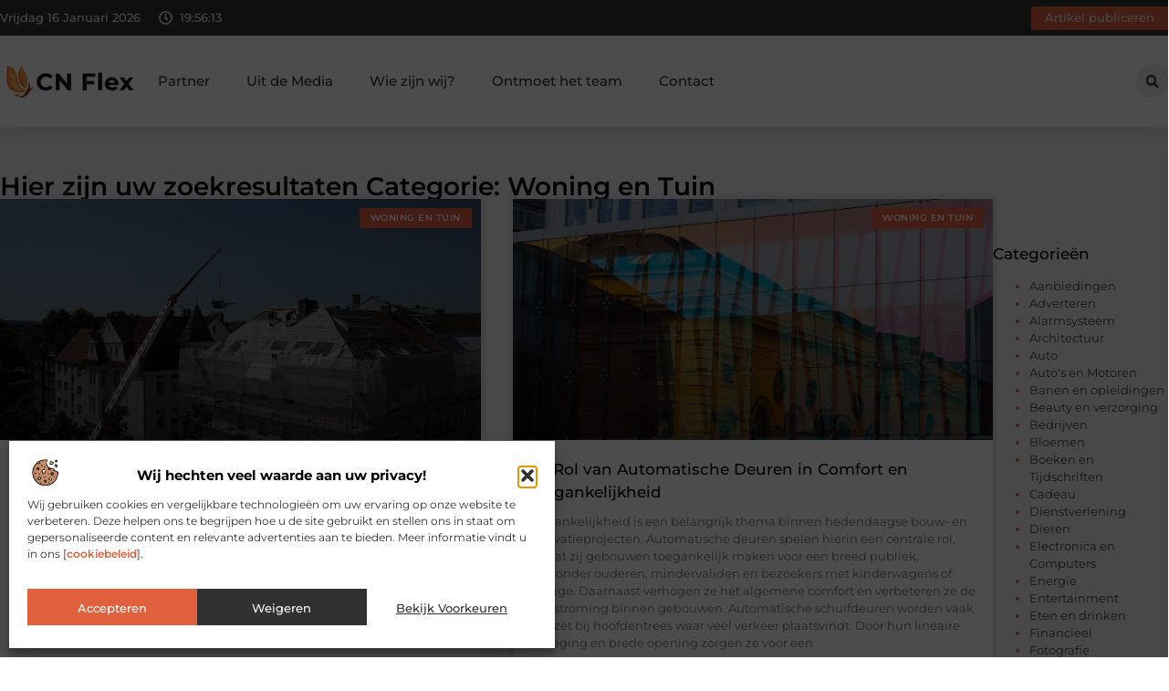

--- FILE ---
content_type: text/html; charset=UTF-8
request_url: https://www.cn-flex.nl/category/woning-en-tuin/
body_size: 42146
content:
<!doctype html>
<html lang="nl-NL" prefix="og: https://ogp.me/ns#">
<head>
	<meta charset="UTF-8">
	<meta name="viewport" content="width=device-width, initial-scale=1">
	<link rel="profile" href="https://gmpg.org/xfn/11">
		<style>img:is([sizes="auto" i], [sizes^="auto," i]) { contain-intrinsic-size: 3000px 1500px }</style>
	
<!-- Search Engine Optimization door Rank Math - https://rankmath.com/ -->
<title>Woning en Tuin &bull; CN Flex</title>
<meta name="robots" content="follow, index, max-snippet:-1, max-video-preview:-1, max-image-preview:large"/>
<link rel="canonical" href="https://www.cn-flex.nl/category/woning-en-tuin/" />
<meta property="og:locale" content="nl_NL" />
<meta property="og:type" content="article" />
<meta property="og:title" content="Woning en Tuin &bull; CN Flex" />
<meta property="og:url" content="https://www.cn-flex.nl/category/woning-en-tuin/" />
<meta property="og:site_name" content="CN Flex.nl" />
<meta name="twitter:card" content="summary_large_image" />
<meta name="twitter:title" content="Woning en Tuin &bull; CN Flex" />
<script type="application/ld+json" class="rank-math-schema">{"@context":"https://schema.org","@graph":[{"@type":"Organization","@id":"https://www.cn-flex.nl/#organization","name":"cn-flex","url":"https://www.cn-flex.nl","logo":{"@type":"ImageObject","@id":"https://www.cn-flex.nl/#logo","url":"https://www.cn-flex.nl/wp-content/uploads/2025/02/cn-flex.nl-400x140px.png","contentUrl":"https://www.cn-flex.nl/wp-content/uploads/2025/02/cn-flex.nl-400x140px.png","caption":"CN Flex.nl","inLanguage":"nl-NL","width":"400","height":"140"}},{"@type":"WebSite","@id":"https://www.cn-flex.nl/#website","url":"https://www.cn-flex.nl","name":"CN Flex.nl","alternateName":"cn-flex.nl","publisher":{"@id":"https://www.cn-flex.nl/#organization"},"inLanguage":"nl-NL"},{"@type":"BreadcrumbList","@id":"https://www.cn-flex.nl/category/woning-en-tuin/#breadcrumb","itemListElement":[{"@type":"ListItem","position":"1","item":{"@id":"https://www.cn-flex.nl/","name":"Home"}},{"@type":"ListItem","position":"2","item":{"@id":"https://www.cn-flex.nl/category/woning-en-tuin/","name":"Woning en Tuin"}}]},{"@type":"CollectionPage","@id":"https://www.cn-flex.nl/category/woning-en-tuin/#webpage","url":"https://www.cn-flex.nl/category/woning-en-tuin/","name":"Woning en Tuin &bull; CN Flex","isPartOf":{"@id":"https://www.cn-flex.nl/#website"},"inLanguage":"nl-NL","breadcrumb":{"@id":"https://www.cn-flex.nl/category/woning-en-tuin/#breadcrumb"}}]}</script>
<!-- /Rank Math WordPress SEO plugin -->

<script>
window._wpemojiSettings = {"baseUrl":"https:\/\/s.w.org\/images\/core\/emoji\/16.0.1\/72x72\/","ext":".png","svgUrl":"https:\/\/s.w.org\/images\/core\/emoji\/16.0.1\/svg\/","svgExt":".svg","source":{"concatemoji":"https:\/\/www.cn-flex.nl\/wp-includes\/js\/wp-emoji-release.min.js?ver=6.8.3"}};
/*! This file is auto-generated */
!function(s,n){var o,i,e;function c(e){try{var t={supportTests:e,timestamp:(new Date).valueOf()};sessionStorage.setItem(o,JSON.stringify(t))}catch(e){}}function p(e,t,n){e.clearRect(0,0,e.canvas.width,e.canvas.height),e.fillText(t,0,0);var t=new Uint32Array(e.getImageData(0,0,e.canvas.width,e.canvas.height).data),a=(e.clearRect(0,0,e.canvas.width,e.canvas.height),e.fillText(n,0,0),new Uint32Array(e.getImageData(0,0,e.canvas.width,e.canvas.height).data));return t.every(function(e,t){return e===a[t]})}function u(e,t){e.clearRect(0,0,e.canvas.width,e.canvas.height),e.fillText(t,0,0);for(var n=e.getImageData(16,16,1,1),a=0;a<n.data.length;a++)if(0!==n.data[a])return!1;return!0}function f(e,t,n,a){switch(t){case"flag":return n(e,"\ud83c\udff3\ufe0f\u200d\u26a7\ufe0f","\ud83c\udff3\ufe0f\u200b\u26a7\ufe0f")?!1:!n(e,"\ud83c\udde8\ud83c\uddf6","\ud83c\udde8\u200b\ud83c\uddf6")&&!n(e,"\ud83c\udff4\udb40\udc67\udb40\udc62\udb40\udc65\udb40\udc6e\udb40\udc67\udb40\udc7f","\ud83c\udff4\u200b\udb40\udc67\u200b\udb40\udc62\u200b\udb40\udc65\u200b\udb40\udc6e\u200b\udb40\udc67\u200b\udb40\udc7f");case"emoji":return!a(e,"\ud83e\udedf")}return!1}function g(e,t,n,a){var r="undefined"!=typeof WorkerGlobalScope&&self instanceof WorkerGlobalScope?new OffscreenCanvas(300,150):s.createElement("canvas"),o=r.getContext("2d",{willReadFrequently:!0}),i=(o.textBaseline="top",o.font="600 32px Arial",{});return e.forEach(function(e){i[e]=t(o,e,n,a)}),i}function t(e){var t=s.createElement("script");t.src=e,t.defer=!0,s.head.appendChild(t)}"undefined"!=typeof Promise&&(o="wpEmojiSettingsSupports",i=["flag","emoji"],n.supports={everything:!0,everythingExceptFlag:!0},e=new Promise(function(e){s.addEventListener("DOMContentLoaded",e,{once:!0})}),new Promise(function(t){var n=function(){try{var e=JSON.parse(sessionStorage.getItem(o));if("object"==typeof e&&"number"==typeof e.timestamp&&(new Date).valueOf()<e.timestamp+604800&&"object"==typeof e.supportTests)return e.supportTests}catch(e){}return null}();if(!n){if("undefined"!=typeof Worker&&"undefined"!=typeof OffscreenCanvas&&"undefined"!=typeof URL&&URL.createObjectURL&&"undefined"!=typeof Blob)try{var e="postMessage("+g.toString()+"("+[JSON.stringify(i),f.toString(),p.toString(),u.toString()].join(",")+"));",a=new Blob([e],{type:"text/javascript"}),r=new Worker(URL.createObjectURL(a),{name:"wpTestEmojiSupports"});return void(r.onmessage=function(e){c(n=e.data),r.terminate(),t(n)})}catch(e){}c(n=g(i,f,p,u))}t(n)}).then(function(e){for(var t in e)n.supports[t]=e[t],n.supports.everything=n.supports.everything&&n.supports[t],"flag"!==t&&(n.supports.everythingExceptFlag=n.supports.everythingExceptFlag&&n.supports[t]);n.supports.everythingExceptFlag=n.supports.everythingExceptFlag&&!n.supports.flag,n.DOMReady=!1,n.readyCallback=function(){n.DOMReady=!0}}).then(function(){return e}).then(function(){var e;n.supports.everything||(n.readyCallback(),(e=n.source||{}).concatemoji?t(e.concatemoji):e.wpemoji&&e.twemoji&&(t(e.twemoji),t(e.wpemoji)))}))}((window,document),window._wpemojiSettings);
</script>
<link rel='stylesheet' id='colorboxstyle-css' href='https://www.cn-flex.nl/wp-content/plugins/link-library/colorbox/colorbox.css?ver=6.8.3' media='all' />
<style id='wp-emoji-styles-inline-css'>

	img.wp-smiley, img.emoji {
		display: inline !important;
		border: none !important;
		box-shadow: none !important;
		height: 1em !important;
		width: 1em !important;
		margin: 0 0.07em !important;
		vertical-align: -0.1em !important;
		background: none !important;
		padding: 0 !important;
	}
</style>
<link rel='stylesheet' id='wp-block-library-css' href='https://www.cn-flex.nl/wp-includes/css/dist/block-library/style.min.css?ver=6.8.3' media='all' />
<style id='global-styles-inline-css'>
:root{--wp--preset--aspect-ratio--square: 1;--wp--preset--aspect-ratio--4-3: 4/3;--wp--preset--aspect-ratio--3-4: 3/4;--wp--preset--aspect-ratio--3-2: 3/2;--wp--preset--aspect-ratio--2-3: 2/3;--wp--preset--aspect-ratio--16-9: 16/9;--wp--preset--aspect-ratio--9-16: 9/16;--wp--preset--color--black: #000000;--wp--preset--color--cyan-bluish-gray: #abb8c3;--wp--preset--color--white: #ffffff;--wp--preset--color--pale-pink: #f78da7;--wp--preset--color--vivid-red: #cf2e2e;--wp--preset--color--luminous-vivid-orange: #ff6900;--wp--preset--color--luminous-vivid-amber: #fcb900;--wp--preset--color--light-green-cyan: #7bdcb5;--wp--preset--color--vivid-green-cyan: #00d084;--wp--preset--color--pale-cyan-blue: #8ed1fc;--wp--preset--color--vivid-cyan-blue: #0693e3;--wp--preset--color--vivid-purple: #9b51e0;--wp--preset--gradient--vivid-cyan-blue-to-vivid-purple: linear-gradient(135deg,rgba(6,147,227,1) 0%,rgb(155,81,224) 100%);--wp--preset--gradient--light-green-cyan-to-vivid-green-cyan: linear-gradient(135deg,rgb(122,220,180) 0%,rgb(0,208,130) 100%);--wp--preset--gradient--luminous-vivid-amber-to-luminous-vivid-orange: linear-gradient(135deg,rgba(252,185,0,1) 0%,rgba(255,105,0,1) 100%);--wp--preset--gradient--luminous-vivid-orange-to-vivid-red: linear-gradient(135deg,rgba(255,105,0,1) 0%,rgb(207,46,46) 100%);--wp--preset--gradient--very-light-gray-to-cyan-bluish-gray: linear-gradient(135deg,rgb(238,238,238) 0%,rgb(169,184,195) 100%);--wp--preset--gradient--cool-to-warm-spectrum: linear-gradient(135deg,rgb(74,234,220) 0%,rgb(151,120,209) 20%,rgb(207,42,186) 40%,rgb(238,44,130) 60%,rgb(251,105,98) 80%,rgb(254,248,76) 100%);--wp--preset--gradient--blush-light-purple: linear-gradient(135deg,rgb(255,206,236) 0%,rgb(152,150,240) 100%);--wp--preset--gradient--blush-bordeaux: linear-gradient(135deg,rgb(254,205,165) 0%,rgb(254,45,45) 50%,rgb(107,0,62) 100%);--wp--preset--gradient--luminous-dusk: linear-gradient(135deg,rgb(255,203,112) 0%,rgb(199,81,192) 50%,rgb(65,88,208) 100%);--wp--preset--gradient--pale-ocean: linear-gradient(135deg,rgb(255,245,203) 0%,rgb(182,227,212) 50%,rgb(51,167,181) 100%);--wp--preset--gradient--electric-grass: linear-gradient(135deg,rgb(202,248,128) 0%,rgb(113,206,126) 100%);--wp--preset--gradient--midnight: linear-gradient(135deg,rgb(2,3,129) 0%,rgb(40,116,252) 100%);--wp--preset--font-size--small: 13px;--wp--preset--font-size--medium: 20px;--wp--preset--font-size--large: 36px;--wp--preset--font-size--x-large: 42px;--wp--preset--spacing--20: 0.44rem;--wp--preset--spacing--30: 0.67rem;--wp--preset--spacing--40: 1rem;--wp--preset--spacing--50: 1.5rem;--wp--preset--spacing--60: 2.25rem;--wp--preset--spacing--70: 3.38rem;--wp--preset--spacing--80: 5.06rem;--wp--preset--shadow--natural: 6px 6px 9px rgba(0, 0, 0, 0.2);--wp--preset--shadow--deep: 12px 12px 50px rgba(0, 0, 0, 0.4);--wp--preset--shadow--sharp: 6px 6px 0px rgba(0, 0, 0, 0.2);--wp--preset--shadow--outlined: 6px 6px 0px -3px rgba(255, 255, 255, 1), 6px 6px rgba(0, 0, 0, 1);--wp--preset--shadow--crisp: 6px 6px 0px rgba(0, 0, 0, 1);}:root { --wp--style--global--content-size: 800px;--wp--style--global--wide-size: 1200px; }:where(body) { margin: 0; }.wp-site-blocks > .alignleft { float: left; margin-right: 2em; }.wp-site-blocks > .alignright { float: right; margin-left: 2em; }.wp-site-blocks > .aligncenter { justify-content: center; margin-left: auto; margin-right: auto; }:where(.wp-site-blocks) > * { margin-block-start: 24px; margin-block-end: 0; }:where(.wp-site-blocks) > :first-child { margin-block-start: 0; }:where(.wp-site-blocks) > :last-child { margin-block-end: 0; }:root { --wp--style--block-gap: 24px; }:root :where(.is-layout-flow) > :first-child{margin-block-start: 0;}:root :where(.is-layout-flow) > :last-child{margin-block-end: 0;}:root :where(.is-layout-flow) > *{margin-block-start: 24px;margin-block-end: 0;}:root :where(.is-layout-constrained) > :first-child{margin-block-start: 0;}:root :where(.is-layout-constrained) > :last-child{margin-block-end: 0;}:root :where(.is-layout-constrained) > *{margin-block-start: 24px;margin-block-end: 0;}:root :where(.is-layout-flex){gap: 24px;}:root :where(.is-layout-grid){gap: 24px;}.is-layout-flow > .alignleft{float: left;margin-inline-start: 0;margin-inline-end: 2em;}.is-layout-flow > .alignright{float: right;margin-inline-start: 2em;margin-inline-end: 0;}.is-layout-flow > .aligncenter{margin-left: auto !important;margin-right: auto !important;}.is-layout-constrained > .alignleft{float: left;margin-inline-start: 0;margin-inline-end: 2em;}.is-layout-constrained > .alignright{float: right;margin-inline-start: 2em;margin-inline-end: 0;}.is-layout-constrained > .aligncenter{margin-left: auto !important;margin-right: auto !important;}.is-layout-constrained > :where(:not(.alignleft):not(.alignright):not(.alignfull)){max-width: var(--wp--style--global--content-size);margin-left: auto !important;margin-right: auto !important;}.is-layout-constrained > .alignwide{max-width: var(--wp--style--global--wide-size);}body .is-layout-flex{display: flex;}.is-layout-flex{flex-wrap: wrap;align-items: center;}.is-layout-flex > :is(*, div){margin: 0;}body .is-layout-grid{display: grid;}.is-layout-grid > :is(*, div){margin: 0;}body{padding-top: 0px;padding-right: 0px;padding-bottom: 0px;padding-left: 0px;}a:where(:not(.wp-element-button)){text-decoration: underline;}:root :where(.wp-element-button, .wp-block-button__link){background-color: #32373c;border-width: 0;color: #fff;font-family: inherit;font-size: inherit;line-height: inherit;padding: calc(0.667em + 2px) calc(1.333em + 2px);text-decoration: none;}.has-black-color{color: var(--wp--preset--color--black) !important;}.has-cyan-bluish-gray-color{color: var(--wp--preset--color--cyan-bluish-gray) !important;}.has-white-color{color: var(--wp--preset--color--white) !important;}.has-pale-pink-color{color: var(--wp--preset--color--pale-pink) !important;}.has-vivid-red-color{color: var(--wp--preset--color--vivid-red) !important;}.has-luminous-vivid-orange-color{color: var(--wp--preset--color--luminous-vivid-orange) !important;}.has-luminous-vivid-amber-color{color: var(--wp--preset--color--luminous-vivid-amber) !important;}.has-light-green-cyan-color{color: var(--wp--preset--color--light-green-cyan) !important;}.has-vivid-green-cyan-color{color: var(--wp--preset--color--vivid-green-cyan) !important;}.has-pale-cyan-blue-color{color: var(--wp--preset--color--pale-cyan-blue) !important;}.has-vivid-cyan-blue-color{color: var(--wp--preset--color--vivid-cyan-blue) !important;}.has-vivid-purple-color{color: var(--wp--preset--color--vivid-purple) !important;}.has-black-background-color{background-color: var(--wp--preset--color--black) !important;}.has-cyan-bluish-gray-background-color{background-color: var(--wp--preset--color--cyan-bluish-gray) !important;}.has-white-background-color{background-color: var(--wp--preset--color--white) !important;}.has-pale-pink-background-color{background-color: var(--wp--preset--color--pale-pink) !important;}.has-vivid-red-background-color{background-color: var(--wp--preset--color--vivid-red) !important;}.has-luminous-vivid-orange-background-color{background-color: var(--wp--preset--color--luminous-vivid-orange) !important;}.has-luminous-vivid-amber-background-color{background-color: var(--wp--preset--color--luminous-vivid-amber) !important;}.has-light-green-cyan-background-color{background-color: var(--wp--preset--color--light-green-cyan) !important;}.has-vivid-green-cyan-background-color{background-color: var(--wp--preset--color--vivid-green-cyan) !important;}.has-pale-cyan-blue-background-color{background-color: var(--wp--preset--color--pale-cyan-blue) !important;}.has-vivid-cyan-blue-background-color{background-color: var(--wp--preset--color--vivid-cyan-blue) !important;}.has-vivid-purple-background-color{background-color: var(--wp--preset--color--vivid-purple) !important;}.has-black-border-color{border-color: var(--wp--preset--color--black) !important;}.has-cyan-bluish-gray-border-color{border-color: var(--wp--preset--color--cyan-bluish-gray) !important;}.has-white-border-color{border-color: var(--wp--preset--color--white) !important;}.has-pale-pink-border-color{border-color: var(--wp--preset--color--pale-pink) !important;}.has-vivid-red-border-color{border-color: var(--wp--preset--color--vivid-red) !important;}.has-luminous-vivid-orange-border-color{border-color: var(--wp--preset--color--luminous-vivid-orange) !important;}.has-luminous-vivid-amber-border-color{border-color: var(--wp--preset--color--luminous-vivid-amber) !important;}.has-light-green-cyan-border-color{border-color: var(--wp--preset--color--light-green-cyan) !important;}.has-vivid-green-cyan-border-color{border-color: var(--wp--preset--color--vivid-green-cyan) !important;}.has-pale-cyan-blue-border-color{border-color: var(--wp--preset--color--pale-cyan-blue) !important;}.has-vivid-cyan-blue-border-color{border-color: var(--wp--preset--color--vivid-cyan-blue) !important;}.has-vivid-purple-border-color{border-color: var(--wp--preset--color--vivid-purple) !important;}.has-vivid-cyan-blue-to-vivid-purple-gradient-background{background: var(--wp--preset--gradient--vivid-cyan-blue-to-vivid-purple) !important;}.has-light-green-cyan-to-vivid-green-cyan-gradient-background{background: var(--wp--preset--gradient--light-green-cyan-to-vivid-green-cyan) !important;}.has-luminous-vivid-amber-to-luminous-vivid-orange-gradient-background{background: var(--wp--preset--gradient--luminous-vivid-amber-to-luminous-vivid-orange) !important;}.has-luminous-vivid-orange-to-vivid-red-gradient-background{background: var(--wp--preset--gradient--luminous-vivid-orange-to-vivid-red) !important;}.has-very-light-gray-to-cyan-bluish-gray-gradient-background{background: var(--wp--preset--gradient--very-light-gray-to-cyan-bluish-gray) !important;}.has-cool-to-warm-spectrum-gradient-background{background: var(--wp--preset--gradient--cool-to-warm-spectrum) !important;}.has-blush-light-purple-gradient-background{background: var(--wp--preset--gradient--blush-light-purple) !important;}.has-blush-bordeaux-gradient-background{background: var(--wp--preset--gradient--blush-bordeaux) !important;}.has-luminous-dusk-gradient-background{background: var(--wp--preset--gradient--luminous-dusk) !important;}.has-pale-ocean-gradient-background{background: var(--wp--preset--gradient--pale-ocean) !important;}.has-electric-grass-gradient-background{background: var(--wp--preset--gradient--electric-grass) !important;}.has-midnight-gradient-background{background: var(--wp--preset--gradient--midnight) !important;}.has-small-font-size{font-size: var(--wp--preset--font-size--small) !important;}.has-medium-font-size{font-size: var(--wp--preset--font-size--medium) !important;}.has-large-font-size{font-size: var(--wp--preset--font-size--large) !important;}.has-x-large-font-size{font-size: var(--wp--preset--font-size--x-large) !important;}
:root :where(.wp-block-pullquote){font-size: 1.5em;line-height: 1.6;}
</style>
<link rel='stylesheet' id='thumbs_rating_styles-css' href='https://www.cn-flex.nl/wp-content/plugins/link-library/upvote-downvote/css/style.css?ver=1.0.0' media='all' />
<link rel='stylesheet' id='cmplz-general-css' href='https://www.cn-flex.nl/wp-content/plugins/complianz-gdpr/assets/css/cookieblocker.min.css?ver=1741710170' media='all' />
<link rel='stylesheet' id='hello-elementor-css' href='https://www.cn-flex.nl/wp-content/themes/hello-elementor/style.min.css?ver=3.3.0' media='all' />
<link rel='stylesheet' id='hello-elementor-theme-style-css' href='https://www.cn-flex.nl/wp-content/themes/hello-elementor/theme.min.css?ver=3.3.0' media='all' />
<link rel='stylesheet' id='hello-elementor-header-footer-css' href='https://www.cn-flex.nl/wp-content/themes/hello-elementor/header-footer.min.css?ver=3.3.0' media='all' />
<link rel='stylesheet' id='elementor-frontend-css' href='https://www.cn-flex.nl/wp-content/plugins/elementor/assets/css/frontend.min.css?ver=3.34.1' media='all' />
<link rel='stylesheet' id='elementor-post-7082-css' href='https://www.cn-flex.nl/wp-content/uploads/elementor/css/post-7082.css?ver=1767892071' media='all' />
<link rel='stylesheet' id='e-animation-grow-css' href='https://www.cn-flex.nl/wp-content/plugins/elementor/assets/lib/animations/styles/e-animation-grow.min.css?ver=3.34.1' media='all' />
<link rel='stylesheet' id='widget-image-css' href='https://www.cn-flex.nl/wp-content/plugins/elementor/assets/css/widget-image.min.css?ver=3.34.1' media='all' />
<link rel='stylesheet' id='widget-nav-menu-css' href='https://www.cn-flex.nl/wp-content/plugins/elementor-pro/assets/css/widget-nav-menu.min.css?ver=3.28.3' media='all' />
<link rel='stylesheet' id='widget-search-form-css' href='https://www.cn-flex.nl/wp-content/plugins/elementor-pro/assets/css/widget-search-form.min.css?ver=3.28.3' media='all' />
<link rel='stylesheet' id='e-sticky-css' href='https://www.cn-flex.nl/wp-content/plugins/elementor-pro/assets/css/modules/sticky.min.css?ver=3.28.3' media='all' />
<link rel='stylesheet' id='e-animation-fadeIn-css' href='https://www.cn-flex.nl/wp-content/plugins/elementor/assets/lib/animations/styles/fadeIn.min.css?ver=3.34.1' media='all' />
<link rel='stylesheet' id='e-animation-bob-css' href='https://www.cn-flex.nl/wp-content/plugins/elementor/assets/lib/animations/styles/e-animation-bob.min.css?ver=3.34.1' media='all' />
<link rel='stylesheet' id='e-motion-fx-css' href='https://www.cn-flex.nl/wp-content/plugins/elementor-pro/assets/css/modules/motion-fx.min.css?ver=3.28.3' media='all' />
<link rel='stylesheet' id='widget-heading-css' href='https://www.cn-flex.nl/wp-content/plugins/elementor/assets/css/widget-heading.min.css?ver=3.34.1' media='all' />
<link rel='stylesheet' id='swiper-css' href='https://www.cn-flex.nl/wp-content/plugins/elementor/assets/lib/swiper/v8/css/swiper.min.css?ver=8.4.5' media='all' />
<link rel='stylesheet' id='e-swiper-css' href='https://www.cn-flex.nl/wp-content/plugins/elementor/assets/css/conditionals/e-swiper.min.css?ver=3.34.1' media='all' />
<link rel='stylesheet' id='widget-posts-css' href='https://www.cn-flex.nl/wp-content/plugins/elementor-pro/assets/css/widget-posts.min.css?ver=3.28.3' media='all' />
<link rel='stylesheet' id='widget-sitemap-css' href='https://www.cn-flex.nl/wp-content/plugins/elementor-pro/assets/css/widget-sitemap.min.css?ver=3.28.3' media='all' />
<link rel='stylesheet' id='elementor-post-7228-css' href='https://www.cn-flex.nl/wp-content/uploads/elementor/css/post-7228.css?ver=1767892071' media='all' />
<link rel='stylesheet' id='elementor-post-7231-css' href='https://www.cn-flex.nl/wp-content/uploads/elementor/css/post-7231.css?ver=1767892071' media='all' />
<link rel='stylesheet' id='elementor-post-7274-css' href='https://www.cn-flex.nl/wp-content/uploads/elementor/css/post-7274.css?ver=1767892071' media='all' />
<link rel='stylesheet' id='elementor-gf-local-montserrat-css' href='https://www.cn-flex.nl/wp-content/uploads/elementor/google-fonts/css/montserrat.css?ver=1742224293' media='all' />
<script src="https://www.cn-flex.nl/wp-includes/js/jquery/jquery.min.js?ver=3.7.1" id="jquery-core-js"></script>
<script src="https://www.cn-flex.nl/wp-includes/js/jquery/jquery-migrate.min.js?ver=3.4.1" id="jquery-migrate-js"></script>
<script src="https://www.cn-flex.nl/wp-content/plugins/link-library/colorbox/jquery.colorbox-min.js?ver=1.3.9" id="colorbox-js"></script>
<script id="thumbs_rating_scripts-js-extra">
var thumbs_rating_ajax = {"ajax_url":"https:\/\/www.cn-flex.nl\/wp-admin\/admin-ajax.php","nonce":"cecdd4f394"};
</script>
<script src="https://www.cn-flex.nl/wp-content/plugins/link-library/upvote-downvote/js/general.js?ver=4.0.1" id="thumbs_rating_scripts-js"></script>
<link rel="https://api.w.org/" href="https://www.cn-flex.nl/wp-json/" /><link rel="alternate" title="JSON" type="application/json" href="https://www.cn-flex.nl/wp-json/wp/v2/categories/3" /><link rel="EditURI" type="application/rsd+xml" title="RSD" href="https://www.cn-flex.nl/xmlrpc.php?rsd" />
<meta name="generator" content="WordPress 6.8.3" />
<script type="text/javascript">//<![CDATA[
  function external_links_in_new_windows_loop() {
    if (!document.links) {
      document.links = document.getElementsByTagName('a');
    }
    var change_link = false;
    var force = '';
    var ignore = '';

    for (var t=0; t<document.links.length; t++) {
      var all_links = document.links[t];
      change_link = false;
      
      if(document.links[t].hasAttribute('onClick') == false) {
        // forced if the address starts with http (or also https), but does not link to the current domain
        if(all_links.href.search(/^http/) != -1 && all_links.href.search('www.cn-flex.nl') == -1 && all_links.href.search(/^#/) == -1) {
          // console.log('Changed ' + all_links.href);
          change_link = true;
        }
          
        if(force != '' && all_links.href.search(force) != -1) {
          // forced
          // console.log('force ' + all_links.href);
          change_link = true;
        }
        
        if(ignore != '' && all_links.href.search(ignore) != -1) {
          // console.log('ignore ' + all_links.href);
          // ignored
          change_link = false;
        }

        if(change_link == true) {
          // console.log('Changed ' + all_links.href);
          document.links[t].setAttribute('onClick', 'javascript:window.open(\'' + all_links.href.replace(/'/g, '') + '\', \'_blank\', \'noopener\'); return false;');
          document.links[t].removeAttribute('target');
        }
      }
    }
  }
  
  // Load
  function external_links_in_new_windows_load(func)
  {  
    var oldonload = window.onload;
    if (typeof window.onload != 'function'){
      window.onload = func;
    } else {
      window.onload = function(){
        oldonload();
        func();
      }
    }
  }

  external_links_in_new_windows_load(external_links_in_new_windows_loop);
  //]]></script>

			<style>.cmplz-hidden {
					display: none !important;
				}</style><meta name="generator" content="Elementor 3.34.1; features: e_font_icon_svg, additional_custom_breakpoints; settings: css_print_method-external, google_font-enabled, font_display-swap">
			<style>
				.e-con.e-parent:nth-of-type(n+4):not(.e-lazyloaded):not(.e-no-lazyload),
				.e-con.e-parent:nth-of-type(n+4):not(.e-lazyloaded):not(.e-no-lazyload) * {
					background-image: none !important;
				}
				@media screen and (max-height: 1024px) {
					.e-con.e-parent:nth-of-type(n+3):not(.e-lazyloaded):not(.e-no-lazyload),
					.e-con.e-parent:nth-of-type(n+3):not(.e-lazyloaded):not(.e-no-lazyload) * {
						background-image: none !important;
					}
				}
				@media screen and (max-height: 640px) {
					.e-con.e-parent:nth-of-type(n+2):not(.e-lazyloaded):not(.e-no-lazyload),
					.e-con.e-parent:nth-of-type(n+2):not(.e-lazyloaded):not(.e-no-lazyload) * {
						background-image: none !important;
					}
				}
			</style>
			<link rel="icon" href="https://www.cn-flex.nl/wp-content/uploads/2021/08/cropped-0.cn-flex.nl-icon-150x150-px-32x32.png" sizes="32x32" />
<link rel="icon" href="https://www.cn-flex.nl/wp-content/uploads/2021/08/cropped-0.cn-flex.nl-icon-150x150-px-192x192.png" sizes="192x192" />
<link rel="apple-touch-icon" href="https://www.cn-flex.nl/wp-content/uploads/2021/08/cropped-0.cn-flex.nl-icon-150x150-px-180x180.png" />
<meta name="msapplication-TileImage" content="https://www.cn-flex.nl/wp-content/uploads/2021/08/cropped-0.cn-flex.nl-icon-150x150-px-270x270.png" />
</head>
<body data-rsssl=1 data-cmplz=1 class="archive category category-woning-en-tuin category-3 wp-custom-logo wp-embed-responsive wp-theme-hello-elementor theme-default elementor-page-7274 elementor-default elementor-template-full-width elementor-kit-7082">


<a class="skip-link screen-reader-text" href="#content">Ga naar de inhoud</a>

		<header data-elementor-type="header" data-elementor-id="7228" class="elementor elementor-7228 elementor-location-header" data-elementor-post-type="elementor_library">
			<header class="elementor-element elementor-element-3daf1009 e-con-full top e-flex e-con e-parent" data-id="3daf1009" data-element_type="container" data-settings="{&quot;sticky&quot;:&quot;top&quot;,&quot;background_background&quot;:&quot;classic&quot;,&quot;sticky_on&quot;:[&quot;desktop&quot;,&quot;tablet&quot;,&quot;mobile&quot;],&quot;sticky_offset&quot;:0,&quot;sticky_effects_offset&quot;:0,&quot;sticky_anchor_link_offset&quot;:0}">
		<div class="elementor-element elementor-element-69619fc7 e-flex e-con-boxed e-con e-child" data-id="69619fc7" data-element_type="container" data-settings="{&quot;background_background&quot;:&quot;classic&quot;}">
					<div class="e-con-inner">
		<div class="elementor-element elementor-element-38809d1e e-con-full e-flex e-con e-child" data-id="38809d1e" data-element_type="container">
				<div class="elementor-element elementor-element-63182fa3 elementor-widget__width-auto elementor-widget-mobile__width-auto elementor-widget elementor-widget-html" data-id="63182fa3" data-element_type="widget" data-widget_type="html.default">
				<div class="elementor-widget-container">
					<div id="current_date">
        <script>
            const options = {
                weekday: 'long',
                year: 'numeric',
                month: 'long',
                day: 'numeric'
            };
            document.getElementById("current_date").innerHTML = new Date().toLocaleDateString('nl-NL', options);
        </script>
</div>
				</div>
				</div>
				<div class="elementor-element elementor-element-ee6346c elementor-hidden-mobile elementor-view-default elementor-widget elementor-widget-icon" data-id="ee6346c" data-element_type="widget" data-widget_type="icon.default">
				<div class="elementor-widget-container">
							<div class="elementor-icon-wrapper">
			<div class="elementor-icon">
			<svg aria-hidden="true" class="e-font-icon-svg e-far-clock" viewBox="0 0 512 512" xmlns="http://www.w3.org/2000/svg"><path d="M256 8C119 8 8 119 8 256s111 248 248 248 248-111 248-248S393 8 256 8zm0 448c-110.5 0-200-89.5-200-200S145.5 56 256 56s200 89.5 200 200-89.5 200-200 200zm61.8-104.4l-84.9-61.7c-3.1-2.3-4.9-5.9-4.9-9.7V116c0-6.6 5.4-12 12-12h32c6.6 0 12 5.4 12 12v141.7l66.8 48.6c5.4 3.9 6.5 11.4 2.6 16.8L334.6 349c-3.9 5.3-11.4 6.5-16.8 2.6z"></path></svg>			</div>
		</div>
						</div>
				</div>
				<div class="elementor-element elementor-element-3a752ef4 elementor-widget__width-auto elementor-hidden-mobile elementor-widget elementor-widget-html" data-id="3a752ef4" data-element_type="widget" data-widget_type="html.default">
				<div class="elementor-widget-container">
					<div class="clock">
    <p class="time" id="current-time">Laden...</p>
  </div>

  <script>
    function updateTime() {
      const options = { timeZone: 'Europe/Amsterdam', hour: '2-digit', minute: '2-digit', second: '2-digit' };
      const formatter = new Intl.DateTimeFormat('nl-NL', options);
      const time = formatter.format(new Date());
      document.getElementById('current-time').textContent = time;
    }

    // Update tijd elke seconde
    setInterval(updateTime, 1000);
    updateTime(); // Zorgt ervoor dat de tijd meteen wordt weergegeven bij laden
  </script>				</div>
				</div>
				</div>
				<div class="elementor-element elementor-element-6a865a20 elementor-widget elementor-widget-button" data-id="6a865a20" data-element_type="widget" data-widget_type="button.default">
				<div class="elementor-widget-container">
									<div class="elementor-button-wrapper">
					<a class="elementor-button elementor-button-link elementor-size-sm elementor-animation-grow" href="/artikel-publiceren/">
						<span class="elementor-button-content-wrapper">
									<span class="elementor-button-text">Artikel publiceren</span>
					</span>
					</a>
				</div>
								</div>
				</div>
					</div>
				</div>
		<header class="elementor-element elementor-element-537f3c10 top e-flex e-con-boxed e-con e-child" data-id="537f3c10" data-element_type="container" data-settings="{&quot;background_background&quot;:&quot;classic&quot;,&quot;sticky&quot;:&quot;top&quot;,&quot;sticky_on&quot;:[&quot;desktop&quot;,&quot;tablet&quot;,&quot;mobile&quot;],&quot;sticky_offset&quot;:0,&quot;sticky_effects_offset&quot;:0,&quot;sticky_anchor_link_offset&quot;:0}">
					<div class="e-con-inner">
		<div class="elementor-element elementor-element-4c6d579e e-con-full e-flex e-con e-child" data-id="4c6d579e" data-element_type="container">
				<div class="elementor-element elementor-element-46ba9fec elementor-widget__width-initial elementor-widget elementor-widget-theme-site-logo elementor-widget-image" data-id="46ba9fec" data-element_type="widget" data-widget_type="theme-site-logo.default">
				<div class="elementor-widget-container">
											<a href="https://www.cn-flex.nl">
			<img fetchpriority="high" width="400" height="140" src="https://www.cn-flex.nl/wp-content/uploads/2025/02/cn-flex.nl-400x140px.png" class="elementor-animation-grow attachment-full size-full wp-image-7486" alt="cn-flex.nl-400x140px" srcset="https://www.cn-flex.nl/wp-content/uploads/2025/02/cn-flex.nl-400x140px.png 400w, https://www.cn-flex.nl/wp-content/uploads/2025/02/cn-flex.nl-400x140px-300x105.png 300w" sizes="(max-width: 400px) 100vw, 400px" />				</a>
											</div>
				</div>
				<div class="elementor-element elementor-element-48f6da32 elementor-nav-menu--stretch elementor-nav-menu__text-align-center elementor-widget-tablet__width-auto elementor-widget-mobile__width-auto elementor-nav-menu--dropdown-tablet elementor-nav-menu--toggle elementor-nav-menu--burger elementor-widget elementor-widget-nav-menu" data-id="48f6da32" data-element_type="widget" data-settings="{&quot;full_width&quot;:&quot;stretch&quot;,&quot;layout&quot;:&quot;horizontal&quot;,&quot;submenu_icon&quot;:{&quot;value&quot;:&quot;&lt;svg class=\&quot;e-font-icon-svg e-fas-caret-down\&quot; viewBox=\&quot;0 0 320 512\&quot; xmlns=\&quot;http:\/\/www.w3.org\/2000\/svg\&quot;&gt;&lt;path d=\&quot;M31.3 192h257.3c17.8 0 26.7 21.5 14.1 34.1L174.1 354.8c-7.8 7.8-20.5 7.8-28.3 0L17.2 226.1C4.6 213.5 13.5 192 31.3 192z\&quot;&gt;&lt;\/path&gt;&lt;\/svg&gt;&quot;,&quot;library&quot;:&quot;fa-solid&quot;},&quot;toggle&quot;:&quot;burger&quot;}" data-widget_type="nav-menu.default">
				<div class="elementor-widget-container">
								<nav aria-label="Menu" class="elementor-nav-menu--main elementor-nav-menu__container elementor-nav-menu--layout-horizontal e--pointer-text e--animation-sink">
				<ul id="menu-1-48f6da32" class="elementor-nav-menu"><li class="menu-item menu-item-type-post_type menu-item-object-page menu-item-7214"><a href="https://www.cn-flex.nl/partner/" class="elementor-item">Partner</a></li>
<li class="menu-item menu-item-type-custom menu-item-object-custom menu-item-7213"><a href="/category/media/" class="elementor-item">Uit de Media</a></li>
<li class="menu-item menu-item-type-post_type menu-item-object-page menu-item-7216"><a href="https://www.cn-flex.nl/over-ons/" class="elementor-item">Wie zijn wij?</a></li>
<li class="menu-item menu-item-type-post_type menu-item-object-page menu-item-7215"><a href="https://www.cn-flex.nl/ons-team/" class="elementor-item">Ontmoet het team</a></li>
<li class="menu-item menu-item-type-post_type menu-item-object-page menu-item-7217"><a href="https://www.cn-flex.nl/contact/" class="elementor-item">Contact</a></li>
</ul>			</nav>
					<div class="elementor-menu-toggle" role="button" tabindex="0" aria-label="Menu toggle" aria-expanded="false">
			<span class="elementor-menu-toggle__icon--open"><svg xmlns="http://www.w3.org/2000/svg" xml:space="preserve" viewBox="0 0 388.4 388.4"><linearGradient id="a" x1="-306.824" x2="-18.844" y1="389.454" y2="389.454" gradientTransform="matrix(1 0 0 -1 309.994 700.004)" gradientUnits="userSpaceOnUse"><stop offset="0" style="stop-color:#292626"></stop><stop offset=".48" style="stop-color:#444"></stop><stop offset=".997" style="stop-color:#515050"></stop></linearGradient><path d="M22.3 329.7H272c10.6 0 19.1-8.6 19.1-19.1 0-10.6-8.6-19.2-19.1-19.2H22.3c-10.6 0-19.1 8.6-19.1 19.2 0 10.5 8.5 19.1 19.1 19.1" style="fill:url(#a)"></path><linearGradient id="b" x1="-306.824" x2="77.176" y1="505.364" y2="505.364" gradientTransform="matrix(1 0 0 -1 309.994 700.004)" gradientUnits="userSpaceOnUse"><stop offset="0" style="stop-color:#292626"></stop><stop offset=".48" style="stop-color:#444"></stop><stop offset=".997" style="stop-color:#515050"></stop></linearGradient><path d="M22.3 213.8H368c10.6 0 19.1-8.6 19.1-19.1 0-10.6-8.6-19.1-19.1-19.1H22.3c-10.6 0-19.1 8.6-19.1 19.1s8.5 19.1 19.1 19.1" style="fill:url(#b)"></path><linearGradient id="c" x1="-306.824" x2="-18.844" y1="621.284" y2="621.284" gradientTransform="matrix(1 0 0 -1 309.994 700.004)" gradientUnits="userSpaceOnUse"><stop offset="0" style="stop-color:#292626"></stop><stop offset=".48" style="stop-color:#444"></stop><stop offset=".997" style="stop-color:#464646"></stop></linearGradient><path d="M22.3 97.9H272c10.6 0 19.1-8.6 19.1-19.1s-8.6-19.1-19.1-19.1H22.3c-10.6 0-19.1 8.6-19.1 19.1s8.5 19.1 19.1 19.1" style="fill:url(#c)"></path></svg></span><svg aria-hidden="true" role="presentation" class="elementor-menu-toggle__icon--close e-font-icon-svg e-eicon-close" viewBox="0 0 1000 1000" xmlns="http://www.w3.org/2000/svg"><path d="M742 167L500 408 258 167C246 154 233 150 217 150 196 150 179 158 167 167 154 179 150 196 150 212 150 229 154 242 171 254L408 500 167 742C138 771 138 800 167 829 196 858 225 858 254 829L496 587 738 829C750 842 767 846 783 846 800 846 817 842 829 829 842 817 846 804 846 783 846 767 842 750 829 737L588 500 833 258C863 229 863 200 833 171 804 137 775 137 742 167Z"></path></svg>		</div>
					<nav class="elementor-nav-menu--dropdown elementor-nav-menu__container" aria-hidden="true">
				<ul id="menu-2-48f6da32" class="elementor-nav-menu"><li class="menu-item menu-item-type-post_type menu-item-object-page menu-item-7214"><a href="https://www.cn-flex.nl/partner/" class="elementor-item" tabindex="-1">Partner</a></li>
<li class="menu-item menu-item-type-custom menu-item-object-custom menu-item-7213"><a href="/category/media/" class="elementor-item" tabindex="-1">Uit de Media</a></li>
<li class="menu-item menu-item-type-post_type menu-item-object-page menu-item-7216"><a href="https://www.cn-flex.nl/over-ons/" class="elementor-item" tabindex="-1">Wie zijn wij?</a></li>
<li class="menu-item menu-item-type-post_type menu-item-object-page menu-item-7215"><a href="https://www.cn-flex.nl/ons-team/" class="elementor-item" tabindex="-1">Ontmoet het team</a></li>
<li class="menu-item menu-item-type-post_type menu-item-object-page menu-item-7217"><a href="https://www.cn-flex.nl/contact/" class="elementor-item" tabindex="-1">Contact</a></li>
</ul>			</nav>
						</div>
				</div>
				</div>
				<div class="elementor-element elementor-element-6feddf11 elementor-search-form--skin-full_screen elementor-widget__width-auto elementor-widget elementor-widget-search-form" data-id="6feddf11" data-element_type="widget" data-settings="{&quot;skin&quot;:&quot;full_screen&quot;}" data-widget_type="search-form.default">
				<div class="elementor-widget-container">
							<search role="search">
			<form class="elementor-search-form" action="https://www.cn-flex.nl" method="get">
												<div class="elementor-search-form__toggle" role="button" tabindex="0" aria-label="Zoeken">
					<div class="e-font-icon-svg-container"><svg aria-hidden="true" class="e-font-icon-svg e-fas-search" viewBox="0 0 512 512" xmlns="http://www.w3.org/2000/svg"><path d="M505 442.7L405.3 343c-4.5-4.5-10.6-7-17-7H372c27.6-35.3 44-79.7 44-128C416 93.1 322.9 0 208 0S0 93.1 0 208s93.1 208 208 208c48.3 0 92.7-16.4 128-44v16.3c0 6.4 2.5 12.5 7 17l99.7 99.7c9.4 9.4 24.6 9.4 33.9 0l28.3-28.3c9.4-9.4 9.4-24.6.1-34zM208 336c-70.7 0-128-57.2-128-128 0-70.7 57.2-128 128-128 70.7 0 128 57.2 128 128 0 70.7-57.2 128-128 128z"></path></svg></div>				</div>
								<div class="elementor-search-form__container">
					<label class="elementor-screen-only" for="elementor-search-form-6feddf11">Zoeken</label>

					
					<input id="elementor-search-form-6feddf11" placeholder="" class="elementor-search-form__input" type="search" name="s" value="">
					
					
										<div class="dialog-lightbox-close-button dialog-close-button" role="button" tabindex="0" aria-label="Sluit dit zoekvak.">
						<svg aria-hidden="true" class="e-font-icon-svg e-eicon-close" viewBox="0 0 1000 1000" xmlns="http://www.w3.org/2000/svg"><path d="M742 167L500 408 258 167C246 154 233 150 217 150 196 150 179 158 167 167 154 179 150 196 150 212 150 229 154 242 171 254L408 500 167 742C138 771 138 800 167 829 196 858 225 858 254 829L496 587 738 829C750 842 767 846 783 846 800 846 817 842 829 829 842 817 846 804 846 783 846 767 842 750 829 737L588 500 833 258C863 229 863 200 833 171 804 137 775 137 742 167Z"></path></svg>					</div>
									</div>
			</form>
		</search>
						</div>
				</div>
					</div>
				</header>
				<div class="elementor-element elementor-element-7862b777 elementor-view-framed elementor-widget__width-auto elementor-fixed elementor-shape-circle elementor-invisible elementor-widget elementor-widget-icon" data-id="7862b777" data-element_type="widget" data-settings="{&quot;_position&quot;:&quot;fixed&quot;,&quot;motion_fx_motion_fx_scrolling&quot;:&quot;yes&quot;,&quot;motion_fx_opacity_effect&quot;:&quot;yes&quot;,&quot;motion_fx_opacity_range&quot;:{&quot;unit&quot;:&quot;%&quot;,&quot;size&quot;:&quot;&quot;,&quot;sizes&quot;:{&quot;start&quot;:0,&quot;end&quot;:45}},&quot;_animation&quot;:&quot;fadeIn&quot;,&quot;_animation_delay&quot;:200,&quot;motion_fx_opacity_direction&quot;:&quot;out-in&quot;,&quot;motion_fx_opacity_level&quot;:{&quot;unit&quot;:&quot;px&quot;,&quot;size&quot;:10,&quot;sizes&quot;:[]},&quot;motion_fx_devices&quot;:[&quot;desktop&quot;,&quot;tablet&quot;,&quot;mobile&quot;]}" data-widget_type="icon.default">
				<div class="elementor-widget-container">
							<div class="elementor-icon-wrapper">
			<a class="elementor-icon elementor-animation-bob" href="#top">
			<svg aria-hidden="true" class="e-font-icon-svg e-fas-arrow-up" viewBox="0 0 448 512" xmlns="http://www.w3.org/2000/svg"><path d="M34.9 289.5l-22.2-22.2c-9.4-9.4-9.4-24.6 0-33.9L207 39c9.4-9.4 24.6-9.4 33.9 0l194.3 194.3c9.4 9.4 9.4 24.6 0 33.9L413 289.4c-9.5 9.5-25 9.3-34.3-.4L264 168.6V456c0 13.3-10.7 24-24 24h-32c-13.3 0-24-10.7-24-24V168.6L69.2 289.1c-9.3 9.8-24.8 10-34.3.4z"></path></svg>			</a>
		</div>
						</div>
				</div>
				</header>
				</header>
				<div data-elementor-type="archive" data-elementor-id="7274" class="elementor elementor-7274 elementor-location-archive" data-elementor-post-type="elementor_library">
			<section class="elementor-element elementor-element-27036d5e e-flex e-con-boxed e-con e-parent" data-id="27036d5e" data-element_type="container">
					<div class="e-con-inner">
		<article class="elementor-element elementor-element-54ce25e7 e-con-full e-flex e-con e-child" data-id="54ce25e7" data-element_type="container">
				<div class="elementor-element elementor-element-1ca287cb elementor-widget elementor-widget-heading" data-id="1ca287cb" data-element_type="widget" data-widget_type="heading.default">
				<div class="elementor-widget-container">
					<h1 class="elementor-heading-title elementor-size-default">Hier zijn uw zoekresultaten Categorie: Woning en Tuin</h1>				</div>
				</div>
				<div class="elementor-element elementor-element-3e346ecb elementor-grid-2 elementor-grid-tablet-2 elementor-grid-mobile-1 elementor-posts--thumbnail-top elementor-card-shadow-yes elementor-posts__hover-gradient load-more-align-center elementor-widget elementor-widget-archive-posts" data-id="3e346ecb" data-element_type="widget" data-settings="{&quot;pagination_type&quot;:&quot;load_more_on_click&quot;,&quot;archive_cards_row_gap&quot;:{&quot;unit&quot;:&quot;px&quot;,&quot;size&quot;:40,&quot;sizes&quot;:[]},&quot;archive_cards_row_gap_mobile&quot;:{&quot;unit&quot;:&quot;px&quot;,&quot;size&quot;:25,&quot;sizes&quot;:[]},&quot;archive_cards_columns&quot;:&quot;2&quot;,&quot;archive_cards_columns_tablet&quot;:&quot;2&quot;,&quot;archive_cards_columns_mobile&quot;:&quot;1&quot;,&quot;archive_cards_row_gap_tablet&quot;:{&quot;unit&quot;:&quot;px&quot;,&quot;size&quot;:&quot;&quot;,&quot;sizes&quot;:[]},&quot;load_more_spinner&quot;:{&quot;value&quot;:&quot;fas fa-spinner&quot;,&quot;library&quot;:&quot;fa-solid&quot;}}" data-widget_type="archive-posts.archive_cards">
				<div class="elementor-widget-container">
							<div class="elementor-posts-container elementor-posts elementor-posts--skin-cards elementor-grid">
				<article class="elementor-post elementor-grid-item post-9685 post type-post status-publish format-standard has-post-thumbnail hentry category-woning-en-tuin">
			<div class="elementor-post__card">
				<a class="elementor-post__thumbnail__link" href="https://www.cn-flex.nl/woning-en-tuin/een-sterk-en-goed-onderhouden-dak-als-fundament-voor-duurzaam-wonen/" tabindex="-1" ><div class="elementor-post__thumbnail"><img width="1280" height="853" src="https://www.cn-flex.nl/wp-content/uploads/2026/01/g5ba6fda28955b3552cdb593c2acc8c3f322a599a2f1f1047b61ed82cea10afb1d33c67c705c421f03e3a64a5ad16bee329e27c5965149e534853d806c12660f6_1280.jpg" class="elementor-animation-grow attachment-1536x1536 size-1536x1536 wp-image-9684" alt="" decoding="async" srcset="https://www.cn-flex.nl/wp-content/uploads/2026/01/g5ba6fda28955b3552cdb593c2acc8c3f322a599a2f1f1047b61ed82cea10afb1d33c67c705c421f03e3a64a5ad16bee329e27c5965149e534853d806c12660f6_1280.jpg 1280w, https://www.cn-flex.nl/wp-content/uploads/2026/01/g5ba6fda28955b3552cdb593c2acc8c3f322a599a2f1f1047b61ed82cea10afb1d33c67c705c421f03e3a64a5ad16bee329e27c5965149e534853d806c12660f6_1280-300x200.jpg 300w, https://www.cn-flex.nl/wp-content/uploads/2026/01/g5ba6fda28955b3552cdb593c2acc8c3f322a599a2f1f1047b61ed82cea10afb1d33c67c705c421f03e3a64a5ad16bee329e27c5965149e534853d806c12660f6_1280-1024x682.jpg 1024w, https://www.cn-flex.nl/wp-content/uploads/2026/01/g5ba6fda28955b3552cdb593c2acc8c3f322a599a2f1f1047b61ed82cea10afb1d33c67c705c421f03e3a64a5ad16bee329e27c5965149e534853d806c12660f6_1280-768x512.jpg 768w" sizes="(max-width: 1280px) 100vw, 1280px" /></div></a>
				<div class="elementor-post__badge">Woning en Tuin</div>
				<div class="elementor-post__text">
				<div class="elementor-post__title">
			<a href="https://www.cn-flex.nl/woning-en-tuin/een-sterk-en-goed-onderhouden-dak-als-fundament-voor-duurzaam-wonen/" >
				Een sterk en goed onderhouden dak als fundament voor duurzaam wonen			</a>
		</div>
				<div class="elementor-post__excerpt">
			<p>Het dak van een woning speelt een veel grotere rol dan vaak wordt gedacht. Het beschermt niet alleen tegen regen en wind, maar bepaalt ook in belangrijke mate het comfort, de energie-efficiëntie en de levensduur van de woning. Toch krijgt het dak meestal pas aandacht wanneer er problemen ontstaan. Regelmatig en professioneel dakonderhoud is essentieel om schade te voorkomen en het dak in optimale conditie te houden. Door weersinvloeden zoals</p>
		</div>
				</div>
					</div>
		</article>
				<article class="elementor-post elementor-grid-item post-9682 post type-post status-publish format-standard has-post-thumbnail hentry category-woning-en-tuin">
			<div class="elementor-post__card">
				<a class="elementor-post__thumbnail__link" href="https://www.cn-flex.nl/woning-en-tuin/de-rol-van-automatische-deuren-in-comfort-en-toegankelijkheid/" tabindex="-1" ><div class="elementor-post__thumbnail"><img width="1280" height="720" src="https://www.cn-flex.nl/wp-content/uploads/2026/01/g75d7e2c41de0c70ddfe305bcff0ab0b50d9bec59af26fea1ceea777d7f634d6bff9feb294ecb900a6f23332a2fbe43d530ead84ba78f16255c9b27ca255b2f37_1280.jpg" class="elementor-animation-grow attachment-1536x1536 size-1536x1536 wp-image-9681" alt="" decoding="async" srcset="https://www.cn-flex.nl/wp-content/uploads/2026/01/g75d7e2c41de0c70ddfe305bcff0ab0b50d9bec59af26fea1ceea777d7f634d6bff9feb294ecb900a6f23332a2fbe43d530ead84ba78f16255c9b27ca255b2f37_1280.jpg 1280w, https://www.cn-flex.nl/wp-content/uploads/2026/01/g75d7e2c41de0c70ddfe305bcff0ab0b50d9bec59af26fea1ceea777d7f634d6bff9feb294ecb900a6f23332a2fbe43d530ead84ba78f16255c9b27ca255b2f37_1280-300x169.jpg 300w, https://www.cn-flex.nl/wp-content/uploads/2026/01/g75d7e2c41de0c70ddfe305bcff0ab0b50d9bec59af26fea1ceea777d7f634d6bff9feb294ecb900a6f23332a2fbe43d530ead84ba78f16255c9b27ca255b2f37_1280-1024x576.jpg 1024w, https://www.cn-flex.nl/wp-content/uploads/2026/01/g75d7e2c41de0c70ddfe305bcff0ab0b50d9bec59af26fea1ceea777d7f634d6bff9feb294ecb900a6f23332a2fbe43d530ead84ba78f16255c9b27ca255b2f37_1280-768x432.jpg 768w" sizes="(max-width: 1280px) 100vw, 1280px" /></div></a>
				<div class="elementor-post__badge">Woning en Tuin</div>
				<div class="elementor-post__text">
				<div class="elementor-post__title">
			<a href="https://www.cn-flex.nl/woning-en-tuin/de-rol-van-automatische-deuren-in-comfort-en-toegankelijkheid/" >
				De Rol van Automatische Deuren in Comfort en Toegankelijkheid			</a>
		</div>
				<div class="elementor-post__excerpt">
			<p>Toegankelijkheid is een belangrijk thema binnen hedendaagse bouw- en renovatieprojecten. Automatische deuren spelen hierin een centrale rol, omdat zij gebouwen toegankelijk maken voor een breed publiek, waaronder ouderen, mindervaliden en bezoekers met kinderwagens of bagage. Daarnaast verhogen ze het algemene comfort en verbeteren ze de doorstroming binnen gebouwen. Automatische schuifdeuren worden vaak ingezet bij hoofdentrees waar veel verkeer plaatsvindt. Door hun lineaire beweging en brede opening zorgen ze voor een</p>
		</div>
				</div>
					</div>
		</article>
				<article class="elementor-post elementor-grid-item post-9219 post type-post status-publish format-standard has-post-thumbnail hentry category-woning-en-tuin tag-kelder tag-kelder-waterdicht-maken tag-schimmel tag-vochtvrij">
			<div class="elementor-post__card">
				<a class="elementor-post__thumbnail__link" href="https://www.cn-flex.nl/woning-en-tuin/een-vochtige-kelder-zo-maak-je-de-kelder-weer-volledig-waterdicht/" tabindex="-1" ><div class="elementor-post__thumbnail"><img loading="lazy" width="448" height="336" src="https://www.cn-flex.nl/wp-content/uploads/2025/10/kelderwaterdichtmaken.jpg" class="elementor-animation-grow attachment-1536x1536 size-1536x1536 wp-image-9218" alt="" decoding="async" srcset="https://www.cn-flex.nl/wp-content/uploads/2025/10/kelderwaterdichtmaken.jpg 448w, https://www.cn-flex.nl/wp-content/uploads/2025/10/kelderwaterdichtmaken-300x225.jpg 300w" sizes="(max-width: 448px) 100vw, 448px" /></div></a>
				<div class="elementor-post__badge">Woning en Tuin</div>
				<div class="elementor-post__text">
				<div class="elementor-post__title">
			<a href="https://www.cn-flex.nl/woning-en-tuin/een-vochtige-kelder-zo-maak-je-de-kelder-weer-volledig-waterdicht/" >
				Een vochtige kelder? Zo maak je de kelder weer volledig waterdicht			</a>
		</div>
				<div class="elementor-post__excerpt">
			<p>Veel woningen in Nederland hebben te maken met een vochtige kelder. Soms merk je het aan kleine signalen: een muffe geur, natte plekken op de muur of een vloer die altijd klam aanvoelt. In andere gevallen staat er zelfs water op de vloer na een regenbui. Wat de oorzaak ook is, één ding is zeker: vocht in de kelder los je niet op met halve maatregelen. De enige duurzame oplossing</p>
		</div>
				</div>
					</div>
		</article>
				<article class="elementor-post elementor-grid-item post-8723 post type-post status-publish format-standard has-post-thumbnail hentry category-woning-en-tuin">
			<div class="elementor-post__card">
				<a class="elementor-post__thumbnail__link" href="https://www.cn-flex.nl/woning-en-tuin/dak-vervangen-in-harderwijk-signalen-dat-het-tijd-is-voor-actie/" tabindex="-1" ><div class="elementor-post__thumbnail"><img loading="lazy" width="1408" height="1056" src="https://www.cn-flex.nl/wp-content/uploads/2025/08/dakrenovatiegarageboxamersfoort4scaled.jpeg" class="elementor-animation-grow attachment-1536x1536 size-1536x1536 wp-image-8722" alt="" decoding="async" srcset="https://www.cn-flex.nl/wp-content/uploads/2025/08/dakrenovatiegarageboxamersfoort4scaled.jpeg 1408w, https://www.cn-flex.nl/wp-content/uploads/2025/08/dakrenovatiegarageboxamersfoort4scaled-300x225.jpeg 300w, https://www.cn-flex.nl/wp-content/uploads/2025/08/dakrenovatiegarageboxamersfoort4scaled-1024x768.jpeg 1024w, https://www.cn-flex.nl/wp-content/uploads/2025/08/dakrenovatiegarageboxamersfoort4scaled-768x576.jpeg 768w" sizes="(max-width: 1408px) 100vw, 1408px" /></div></a>
				<div class="elementor-post__badge">Woning en Tuin</div>
				<div class="elementor-post__text">
				<div class="elementor-post__title">
			<a href="https://www.cn-flex.nl/woning-en-tuin/dak-vervangen-in-harderwijk-signalen-dat-het-tijd-is-voor-actie/" >
				Dak vervangen in Harderwijk: signalen dat het tijd is voor actie			</a>
		</div>
				<div class="elementor-post__excerpt">
			<p>Een goed dak is onmisbaar voor de bescherming van uw woning. Het houdt regen, wind en kou buiten, en draagt bij aan het comfort en de energiezuinigheid van uw huis. Toch heeft elk dak een beperkte levensduur. Wanneer het einde in zicht komt, is het belangrijk om op tijd in te grijpen om grotere schade en hogere kosten te voorkomen. Woont u in Harderwijk en vraagt u zich af of</p>
		</div>
				</div>
					</div>
		</article>
				<article class="elementor-post elementor-grid-item post-7817 post type-post status-publish format-standard has-post-thumbnail hentry category-woning-en-tuin">
			<div class="elementor-post__card">
				<a class="elementor-post__thumbnail__link" href="https://www.cn-flex.nl/woning-en-tuin/van-basic-naar-luxe-upgrade-je-slaapkamer-met-een-modern-waterbed/" tabindex="-1" ><div class="elementor-post__thumbnail"><img loading="lazy" width="800" height="511" src="https://www.cn-flex.nl/wp-content/uploads/2025/04/Poseidon_Atlantic.jpg" class="elementor-animation-grow attachment-1536x1536 size-1536x1536 wp-image-7816" alt="" decoding="async" srcset="https://www.cn-flex.nl/wp-content/uploads/2025/04/Poseidon_Atlantic.jpg 800w, https://www.cn-flex.nl/wp-content/uploads/2025/04/Poseidon_Atlantic-300x192.jpg 300w, https://www.cn-flex.nl/wp-content/uploads/2025/04/Poseidon_Atlantic-768x491.jpg 768w" sizes="(max-width: 800px) 100vw, 800px" /></div></a>
				<div class="elementor-post__badge">Woning en Tuin</div>
				<div class="elementor-post__text">
				<div class="elementor-post__title">
			<a href="https://www.cn-flex.nl/woning-en-tuin/van-basic-naar-luxe-upgrade-je-slaapkamer-met-een-modern-waterbed/" >
				Van basic naar luxe: upgrade je slaapkamer met een modern waterbed			</a>
		</div>
				<div class="elementor-post__excerpt">
			<p>Een goede nachtrust is goud waard. Toch slapen veel mensen op een standaard matras, terwijl er tegenwoordig veel luxere en comfortabelere opties zijn. Eén daarvan is het moderne waterbed. Al lang niet meer het wiebelige bed uit de jaren &#8217;80, maar een eigentijdse slaapoplossing met geavanceerde technologie en een luxe uitstraling. Wie zijn slaapkamer wil upgraden, doet er goed aan om een kijkje te nemen bij La Luna Waterbedden –</p>
		</div>
				</div>
					</div>
		</article>
				<article class="elementor-post elementor-grid-item post-4988 post type-post status-publish format-standard has-post-thumbnail hentry category-woning-en-tuin">
			<div class="elementor-post__card">
				<a class="elementor-post__thumbnail__link" href="https://www.cn-flex.nl/woning-en-tuin/foto-op-canvas-welke-fotos-komen-het-beste-tot-hun-recht/" tabindex="-1" ><div class="elementor-post__thumbnail"><img loading="lazy" width="809" height="1280" src="https://www.cn-flex.nl/wp-content/uploads/2024/06/g256145a27606e9f42332e7a1f6d813a562ff27f3ebaabaaa34823fbca2ee52192d2d0528ed2f5f35e7f92bd13ad50bb4fbb89ae6596d712201598399484b9af6_1280.jpg" class="elementor-animation-grow attachment-1536x1536 size-1536x1536 wp-image-4987" alt="" decoding="async" srcset="https://www.cn-flex.nl/wp-content/uploads/2024/06/g256145a27606e9f42332e7a1f6d813a562ff27f3ebaabaaa34823fbca2ee52192d2d0528ed2f5f35e7f92bd13ad50bb4fbb89ae6596d712201598399484b9af6_1280.jpg 809w, https://www.cn-flex.nl/wp-content/uploads/2024/06/g256145a27606e9f42332e7a1f6d813a562ff27f3ebaabaaa34823fbca2ee52192d2d0528ed2f5f35e7f92bd13ad50bb4fbb89ae6596d712201598399484b9af6_1280-190x300.jpg 190w, https://www.cn-flex.nl/wp-content/uploads/2024/06/g256145a27606e9f42332e7a1f6d813a562ff27f3ebaabaaa34823fbca2ee52192d2d0528ed2f5f35e7f92bd13ad50bb4fbb89ae6596d712201598399484b9af6_1280-647x1024.jpg 647w, https://www.cn-flex.nl/wp-content/uploads/2024/06/g256145a27606e9f42332e7a1f6d813a562ff27f3ebaabaaa34823fbca2ee52192d2d0528ed2f5f35e7f92bd13ad50bb4fbb89ae6596d712201598399484b9af6_1280-768x1215.jpg 768w, https://www.cn-flex.nl/wp-content/uploads/2024/06/g256145a27606e9f42332e7a1f6d813a562ff27f3ebaabaaa34823fbca2ee52192d2d0528ed2f5f35e7f92bd13ad50bb4fbb89ae6596d712201598399484b9af6_1280-253x400.jpg 253w, https://www.cn-flex.nl/wp-content/uploads/2024/06/g256145a27606e9f42332e7a1f6d813a562ff27f3ebaabaaa34823fbca2ee52192d2d0528ed2f5f35e7f92bd13ad50bb4fbb89ae6596d712201598399484b9af6_1280-585x926.jpg 585w" sizes="(max-width: 809px) 100vw, 809px" /></div></a>
				<div class="elementor-post__badge">Woning en Tuin</div>
				<div class="elementor-post__text">
				<div class="elementor-post__title">
			<a href="https://www.cn-flex.nl/woning-en-tuin/foto-op-canvas-welke-fotos-komen-het-beste-tot-hun-recht/" >
				Foto op canvas: welke foto&#039;s komen het beste tot hun recht?			</a>
		</div>
				<div class="elementor-post__excerpt">
			<p>Een foto op canvas kan een prachtige toevoeging zijn aan je interieur. Maar niet elke foto is geschikt om op canvas te printen. Wat voor soort foto&#8217;s komen nu het beste tot hun recht als canvas prints? In dit artikel geef ik je tips en inspiratie om de perfecte foto voor je canvas te kiezen. Laten we meteen beginnen! Landschapsfotografie Landschapsfoto&#8217;s zijn bij uitstek geschikt voor canvas prints. De rijke</p>
		</div>
				</div>
					</div>
		</article>
				<article class="elementor-post elementor-grid-item post-4099 post type-post status-publish format-standard has-post-thumbnail hentry category-woning-en-tuin tag-badkamer-laten-maken-roosendaal tag-badkamers-brabant">
			<div class="elementor-post__card">
				<a class="elementor-post__thumbnail__link" href="https://www.cn-flex.nl/woning-en-tuin/de-badkamer-van-uw-dromen-laten-maken-in-regio-roosendaal/" tabindex="-1" ><div class="elementor-post__thumbnail"><img loading="lazy" width="270" height="150" src="https://www.cn-flex.nl/wp-content/uploads/2024/01/Afbeelding_1__Schuurbiers_Keukens_en_Badkamers__aug23.png" class="elementor-animation-grow attachment-1536x1536 size-1536x1536 wp-image-4098" alt="" decoding="async" /></div></a>
				<div class="elementor-post__badge">Woning en Tuin</div>
				<div class="elementor-post__text">
				<div class="elementor-post__title">
			<a href="https://www.cn-flex.nl/woning-en-tuin/de-badkamer-van-uw-dromen-laten-maken-in-regio-roosendaal/" >
				De badkamer van uw dromen laten maken in regio Roosendaal			</a>
		</div>
				<div class="elementor-post__excerpt">
			<p>Wanneer u overweegt een badkamer te laten maken in de regio Roosendaal, is Schuurbiers dé specialist die u zoekt. Met hun expertise in het ontwerpen en realiseren van op maat gemaakte badkamers in Brabant, zetten ze uw wensen om in realiteit. Of u nu kiest voor een modern, minimalistisch ontwerp of een meer traditionele, elegante stijl, het laten maken van een badkamer in Roosendaal betekent dat u een ruimte krijgt</p>
		</div>
				</div>
					</div>
		</article>
				<article class="elementor-post elementor-grid-item post-3987 post type-post status-publish format-standard has-post-thumbnail hentry category-woning-en-tuin tag-led-verlichting-bestellen">
			<div class="elementor-post__card">
				<a class="elementor-post__thumbnail__link" href="https://www.cn-flex.nl/woning-en-tuin/de-kracht-van-led-verlichting-bestellen/" tabindex="-1" ><div class="elementor-post__thumbnail"><img loading="lazy" width="1024" height="683" src="https://www.cn-flex.nl/wp-content/uploads/2024/01/Afbeelding_1__De_Ledspecialist_B.V__sep23.jpg" class="elementor-animation-grow attachment-1536x1536 size-1536x1536 wp-image-3986" alt="" decoding="async" srcset="https://www.cn-flex.nl/wp-content/uploads/2024/01/Afbeelding_1__De_Ledspecialist_B.V__sep23.jpg 1024w, https://www.cn-flex.nl/wp-content/uploads/2024/01/Afbeelding_1__De_Ledspecialist_B.V__sep23-300x200.jpg 300w, https://www.cn-flex.nl/wp-content/uploads/2024/01/Afbeelding_1__De_Ledspecialist_B.V__sep23-768x512.jpg 768w, https://www.cn-flex.nl/wp-content/uploads/2024/01/Afbeelding_1__De_Ledspecialist_B.V__sep23-480x320.jpg 480w, https://www.cn-flex.nl/wp-content/uploads/2024/01/Afbeelding_1__De_Ledspecialist_B.V__sep23-280x186.jpg 280w, https://www.cn-flex.nl/wp-content/uploads/2024/01/Afbeelding_1__De_Ledspecialist_B.V__sep23-960x640.jpg 960w, https://www.cn-flex.nl/wp-content/uploads/2024/01/Afbeelding_1__De_Ledspecialist_B.V__sep23-600x400.jpg 600w, https://www.cn-flex.nl/wp-content/uploads/2024/01/Afbeelding_1__De_Ledspecialist_B.V__sep23-585x390.jpg 585w" sizes="(max-width: 1024px) 100vw, 1024px" /></div></a>
				<div class="elementor-post__badge">Woning en Tuin</div>
				<div class="elementor-post__text">
				<div class="elementor-post__title">
			<a href="https://www.cn-flex.nl/woning-en-tuin/de-kracht-van-led-verlichting-bestellen/" >
				De kracht van led verlichting bestellen			</a>
		</div>
				<div class="elementor-post__excerpt">
			<p>Wanneer u overweegt om led verlichting te bestellen, bent u op zoek naar een combinatie van duurzaamheid, efficiëntie en stijl. Bij &#8216;De Ledspecialist&#8217; vindt u een uitgebreid assortiment aan led-oplossingen die perfect aansluiten bij uw wensen. Het bestellen van led verlichting is een slimme stap richting een milieubewuste en kostenbesparende toekomst. Of het nu voor thuisgebruik, kantoor of een andere commerciële ruimte is, led verlichting biedt een energie-efficiënte en langdurige</p>
		</div>
				</div>
					</div>
		</article>
				<article class="elementor-post elementor-grid-item post-3624 post type-post status-publish format-standard has-post-thumbnail hentry category-woning-en-tuin tag-tuinkantoor-kopen-nijmegen tag-tuinkantoor-nijmegen">
			<div class="elementor-post__card">
				<a class="elementor-post__thumbnail__link" href="https://www.cn-flex.nl/woning-en-tuin/de-transformatie-van-thuiswerken-met-een-tuinkantoor-nabij-nijmegen/" tabindex="-1" ><div class="elementor-post__thumbnail"><img loading="lazy" width="400" height="284" src="https://www.cn-flex.nl/wp-content/uploads/2023/09/Tuinkantoordirect.nl__10_art.__afb.1__feb.23.jpg" class="elementor-animation-grow attachment-1536x1536 size-1536x1536 wp-image-3623" alt="" decoding="async" srcset="https://www.cn-flex.nl/wp-content/uploads/2023/09/Tuinkantoordirect.nl__10_art.__afb.1__feb.23.jpg 400w, https://www.cn-flex.nl/wp-content/uploads/2023/09/Tuinkantoordirect.nl__10_art.__afb.1__feb.23-300x213.jpg 300w" sizes="(max-width: 400px) 100vw, 400px" /></div></a>
				<div class="elementor-post__badge">Woning en Tuin</div>
				<div class="elementor-post__text">
				<div class="elementor-post__title">
			<a href="https://www.cn-flex.nl/woning-en-tuin/de-transformatie-van-thuiswerken-met-een-tuinkantoor-nabij-nijmegen/" >
				De transformatie van thuiswerken met een tuinkantoor nabij Nijmegen			</a>
		</div>
				<div class="elementor-post__excerpt">
			<p>Thuiswerken is een zegen en een vloek. Enerzijds biedt het u het comfort en de flexibiliteit die u wenst, anderzijds kan het leiden tot een gebrek aan concentratie en vermenging van werk en privé. Het is niet eenvoudig om een gezonde balans te vinden. Daarom is een tuinkantoor nabij Nijmegen de perfecte oplossing. Als u overweegt om een tuinkantoor te kopen nabij Nijmegen, kunt u het beste van beide werelden</p>
		</div>
				</div>
					</div>
		</article>
				<article class="elementor-post elementor-grid-item post-3479 post type-post status-publish format-standard has-post-thumbnail hentry category-woning-en-tuin">
			<div class="elementor-post__card">
				<a class="elementor-post__thumbnail__link" href="https://www.cn-flex.nl/woning-en-tuin/ruimtebesparende-voordelen-van-veranda-met-een-stalen-uitstraling/" tabindex="-1" ><div class="elementor-post__thumbnail"><img loading="lazy" width="943" height="630" src="https://www.cn-flex.nl/wp-content/uploads/2023/06/pexelspixabay162534.jpg" class="elementor-animation-grow attachment-1536x1536 size-1536x1536 wp-image-3478" alt="" decoding="async" srcset="https://www.cn-flex.nl/wp-content/uploads/2023/06/pexelspixabay162534.jpg 943w, https://www.cn-flex.nl/wp-content/uploads/2023/06/pexelspixabay162534-300x200.jpg 300w, https://www.cn-flex.nl/wp-content/uploads/2023/06/pexelspixabay162534-768x513.jpg 768w, https://www.cn-flex.nl/wp-content/uploads/2023/06/pexelspixabay162534-480x320.jpg 480w, https://www.cn-flex.nl/wp-content/uploads/2023/06/pexelspixabay162534-280x186.jpg 280w, https://www.cn-flex.nl/wp-content/uploads/2023/06/pexelspixabay162534-599x400.jpg 599w, https://www.cn-flex.nl/wp-content/uploads/2023/06/pexelspixabay162534-585x391.jpg 585w" sizes="(max-width: 943px) 100vw, 943px" /></div></a>
				<div class="elementor-post__badge">Woning en Tuin</div>
				<div class="elementor-post__text">
				<div class="elementor-post__title">
			<a href="https://www.cn-flex.nl/woning-en-tuin/ruimtebesparende-voordelen-van-veranda-met-een-stalen-uitstraling/" >
				Ruimtebesparende voordelen van veranda met een stalen uitstraling			</a>
		</div>
				<div class="elementor-post__excerpt">
			<p>Veranda met een stalen uitstraling is niet alleen een stijlvolle toevoeging aan uw huis, maar biedt ook diverse ruimtebesparende voordelen. De minimalistische en elegante aard van dit ontwerp kan helpen om uw woonruimte te maximaliseren, terwijl het ook een onderscheidend karakter toevoegt aan uw interieur.&nbsp; Veelzijdigheid en functionaliteit Verandaglas steel look is ook uiterst veelzijdig en functioneel, waardoor het een uitstekende keuze is voor ruimtebesparende oplossingen. Het kan worden aangepast</p>
		</div>
				</div>
					</div>
		</article>
				<article class="elementor-post elementor-grid-item post-3471 post type-post status-publish format-standard has-post-thumbnail hentry category-woning-en-tuin tag-schildersbedrijf-hoogeloon">
			<div class="elementor-post__card">
				<a class="elementor-post__thumbnail__link" href="https://www.cn-flex.nl/woning-en-tuin/voor-al-uw-klussen-gaat-u-naar-dit-goede-schildersbedrijf-uit-hoogeloon/" tabindex="-1" ><div class="elementor-post__thumbnail"><img loading="lazy" width="945" height="630" src="https://www.cn-flex.nl/wp-content/uploads/2023/06/Afbeelding_2.jpg" class="elementor-animation-grow attachment-1536x1536 size-1536x1536 wp-image-3470" alt="" decoding="async" srcset="https://www.cn-flex.nl/wp-content/uploads/2023/06/Afbeelding_2.jpg 945w, https://www.cn-flex.nl/wp-content/uploads/2023/06/Afbeelding_2-300x200.jpg 300w, https://www.cn-flex.nl/wp-content/uploads/2023/06/Afbeelding_2-768x512.jpg 768w, https://www.cn-flex.nl/wp-content/uploads/2023/06/Afbeelding_2-480x320.jpg 480w, https://www.cn-flex.nl/wp-content/uploads/2023/06/Afbeelding_2-280x186.jpg 280w, https://www.cn-flex.nl/wp-content/uploads/2023/06/Afbeelding_2-600x400.jpg 600w, https://www.cn-flex.nl/wp-content/uploads/2023/06/Afbeelding_2-585x390.jpg 585w" sizes="(max-width: 945px) 100vw, 945px" /></div></a>
				<div class="elementor-post__badge">Woning en Tuin</div>
				<div class="elementor-post__text">
				<div class="elementor-post__title">
			<a href="https://www.cn-flex.nl/woning-en-tuin/voor-al-uw-klussen-gaat-u-naar-dit-goede-schildersbedrijf-uit-hoogeloon/" >
				Voor al uw klussen gaat u naar dit goede schildersbedrijf uit Hoogeloon			</a>
		</div>
				<div class="elementor-post__excerpt">
			<p>Bent u op zoek naar een betrouwbaar schildersbedrijf in de omgeving van Eindhoven? Dan hoeft u niet verder te zoeken. Bolte Glas- en Schilderwerken is een schildersbedrijf uit Hoogeloon dat klussen aanneemt rondom Eindhoven. Het bedrijf heeft een team met goede schilders dat graag voor bedrijven, particulieren of andere organisaties schilderklussen oppakt. Zij voeren dit werk al sinds 1976 uit en hebben dus een goed aantal jaren ervaring in het</p>
		</div>
				</div>
					</div>
		</article>
				<article class="elementor-post elementor-grid-item post-3425 post type-post status-publish format-standard has-post-thumbnail hentry category-woning-en-tuin tag-badkamerspecialist">
			<div class="elementor-post__card">
				<a class="elementor-post__thumbnail__link" href="https://www.cn-flex.nl/woning-en-tuin/dit-is-uw-veelzijdige-badkamerspecialist-met-snelle-levering/" tabindex="-1" ><div class="elementor-post__thumbnail"><img loading="lazy" width="411" height="346" src="https://www.cn-flex.nl/wp-content/uploads/2023/05/Sani_Design__Afbeelding_2__nov_22.png" class="elementor-animation-grow attachment-1536x1536 size-1536x1536 wp-image-3424" alt="" decoding="async" srcset="https://www.cn-flex.nl/wp-content/uploads/2023/05/Sani_Design__Afbeelding_2__nov_22.png 411w, https://www.cn-flex.nl/wp-content/uploads/2023/05/Sani_Design__Afbeelding_2__nov_22-300x253.png 300w" sizes="(max-width: 411px) 100vw, 411px" /></div></a>
				<div class="elementor-post__badge">Woning en Tuin</div>
				<div class="elementor-post__text">
				<div class="elementor-post__title">
			<a href="https://www.cn-flex.nl/woning-en-tuin/dit-is-uw-veelzijdige-badkamerspecialist-met-snelle-levering/" >
				Dit is uw veelzijdige badkamerspecialist met snelle levering			</a>
		</div>
				<div class="elementor-post__excerpt">
			<p>Maak kennis met Sani Design, een veelzijdige badkamerspecialist in Stiphout. Met een uitgebreid assortiment aan badkamerbenodigdheden, hebben zij gegarandeerd de badkamer voor u. Op hun website staat de gehele collectie gepresenteerd. Deze wordt iedere maand ook uitgebreid met nieuwe producten, waardoor u altijd de nieuwste producten kunt bestellen. Een groot voordeel aan deze badkamerwinkel is dat uw rvs-badkamermeubel binnen enkele werkdagen al bij u op de stoep geleverd kan worden.</p>
		</div>
				</div>
					</div>
		</article>
				<article class="elementor-post elementor-grid-item post-3407 post type-post status-publish format-standard has-post-thumbnail hentry category-woning-en-tuin tag-riool-ontstopping-leiden">
			<div class="elementor-post__card">
				<a class="elementor-post__thumbnail__link" href="https://www.cn-flex.nl/woning-en-tuin/veel-gestelde-vragen-met-antwoord-over-riool-ontstopping/" tabindex="-1" ><div class="elementor-post__thumbnail"><img loading="lazy" width="948" height="630" src="https://www.cn-flex.nl/wp-content/uploads/2023/04/gcb3fb1704e24565656682f4e0759008a66d4630c3da4b7869e9ab8fe51b4c608f8a0f142cb8d045c7306df8aafca7a06_1280.jpg" class="elementor-animation-grow attachment-1536x1536 size-1536x1536 wp-image-3406" alt="" decoding="async" srcset="https://www.cn-flex.nl/wp-content/uploads/2023/04/gcb3fb1704e24565656682f4e0759008a66d4630c3da4b7869e9ab8fe51b4c608f8a0f142cb8d045c7306df8aafca7a06_1280.jpg 948w, https://www.cn-flex.nl/wp-content/uploads/2023/04/gcb3fb1704e24565656682f4e0759008a66d4630c3da4b7869e9ab8fe51b4c608f8a0f142cb8d045c7306df8aafca7a06_1280-300x199.jpg 300w, https://www.cn-flex.nl/wp-content/uploads/2023/04/gcb3fb1704e24565656682f4e0759008a66d4630c3da4b7869e9ab8fe51b4c608f8a0f142cb8d045c7306df8aafca7a06_1280-768x510.jpg 768w, https://www.cn-flex.nl/wp-content/uploads/2023/04/gcb3fb1704e24565656682f4e0759008a66d4630c3da4b7869e9ab8fe51b4c608f8a0f142cb8d045c7306df8aafca7a06_1280-480x320.jpg 480w, https://www.cn-flex.nl/wp-content/uploads/2023/04/gcb3fb1704e24565656682f4e0759008a66d4630c3da4b7869e9ab8fe51b4c608f8a0f142cb8d045c7306df8aafca7a06_1280-280x186.jpg 280w, https://www.cn-flex.nl/wp-content/uploads/2023/04/gcb3fb1704e24565656682f4e0759008a66d4630c3da4b7869e9ab8fe51b4c608f8a0f142cb8d045c7306df8aafca7a06_1280-602x400.jpg 602w, https://www.cn-flex.nl/wp-content/uploads/2023/04/gcb3fb1704e24565656682f4e0759008a66d4630c3da4b7869e9ab8fe51b4c608f8a0f142cb8d045c7306df8aafca7a06_1280-585x389.jpg 585w" sizes="(max-width: 948px) 100vw, 948px" /></div></a>
				<div class="elementor-post__badge">Woning en Tuin</div>
				<div class="elementor-post__text">
				<div class="elementor-post__title">
			<a href="https://www.cn-flex.nl/woning-en-tuin/veel-gestelde-vragen-met-antwoord-over-riool-ontstopping/" >
				Veel gestelde vragen met antwoord over riool ontstopping.			</a>
		</div>
				<div class="elementor-post__excerpt">
			<p>Veel gestelde vragen met antwoord over riool ontstopping. Verstopte riolen zijn een onmiskenbare overlast. Ze kunnen leiden tot onaangename geuren, verstoppingen in toiletten en afvoeren, en een algemene verstoring van uw dagelijks leven. Het goede nieuws is echter dat het ontstoppen van rioolleidingen niet zo moeilijk of duur is als sommige mensen misschien denken. Of u nu te maken hebt met een verstopping van de gootsteen of een probleem met</p>
		</div>
				</div>
					</div>
		</article>
				<article class="elementor-post elementor-grid-item post-3395 post type-post status-publish format-standard has-post-thumbnail hentry category-woning-en-tuin tag-cilinderslot tag-nuki">
			<div class="elementor-post__card">
				<a class="elementor-post__thumbnail__link" href="https://www.cn-flex.nl/woning-en-tuin/nuki-cilinderslot/" tabindex="-1" ><div class="elementor-post__thumbnail"><img loading="lazy" width="300" height="300" src="https://www.cn-flex.nl/wp-content/uploads/2023/03/Nuki-set.jpg" class="elementor-animation-grow attachment-1536x1536 size-1536x1536 wp-image-3394" alt="" decoding="async" srcset="https://www.cn-flex.nl/wp-content/uploads/2023/03/Nuki-set.jpg 300w, https://www.cn-flex.nl/wp-content/uploads/2023/03/Nuki-set-150x150.jpg 150w, https://www.cn-flex.nl/wp-content/uploads/2023/03/Nuki-set-280x280.jpg 280w, https://www.cn-flex.nl/wp-content/uploads/2023/03/Nuki-set-120x120.jpg 120w" sizes="(max-width: 300px) 100vw, 300px" /></div></a>
				<div class="elementor-post__badge">Woning en Tuin</div>
				<div class="elementor-post__text">
				<div class="elementor-post__title">
			<a href="https://www.cn-flex.nl/woning-en-tuin/nuki-cilinderslot/" >
				Nuki cilinderslot			</a>
		</div>
				<div class="elementor-post__excerpt">
			<p>Nuki cilinderslot Het Nuki cilinderslot is een slimme oplossing voor het beveiligen van uw woning. Het is ontworpen om op uw bestaande cilinder te worden ge&iuml;nstalleerd, zodat u geen nieuwe sleutels hoeft te laten maken. In plaats daarvan kunt u uw deur openen en vergrendelen met behulp van een app op uw smartphone. Het Nuki cilinderslot werkt met Bluetooth en kan worden bediend via de Nuki app. Hiermee kunt u</p>
		</div>
				</div>
					</div>
		</article>
				<article class="elementor-post elementor-grid-item post-3347 post type-post status-publish format-standard has-post-thumbnail hentry category-woning-en-tuin tag-tuincentrum-beek-en-donk">
			<div class="elementor-post__card">
				<a class="elementor-post__thumbnail__link" href="https://www.cn-flex.nl/woning-en-tuin/maak-kennis-met-dit-tuincentrum-gelegen-in-beek-en-donk/" tabindex="-1" ><div class="elementor-post__thumbnail"><img loading="lazy" width="453" height="340" src="https://www.cn-flex.nl/wp-content/uploads/2023/01/Van_den_Heuvel_Tuincentrum_B.V._-_Afbeelding_1_-_sept-22.jpg" class="elementor-animation-grow attachment-1536x1536 size-1536x1536 wp-image-3346" alt="" decoding="async" srcset="https://www.cn-flex.nl/wp-content/uploads/2023/01/Van_den_Heuvel_Tuincentrum_B.V._-_Afbeelding_1_-_sept-22.jpg 453w, https://www.cn-flex.nl/wp-content/uploads/2023/01/Van_den_Heuvel_Tuincentrum_B.V._-_Afbeelding_1_-_sept-22-300x225.jpg 300w" sizes="(max-width: 453px) 100vw, 453px" /></div></a>
				<div class="elementor-post__badge">Woning en Tuin</div>
				<div class="elementor-post__text">
				<div class="elementor-post__title">
			<a href="https://www.cn-flex.nl/woning-en-tuin/maak-kennis-met-dit-tuincentrum-gelegen-in-beek-en-donk/" >
				Maak kennis met dit tuincentrum gelegen in Beek en Donk			</a>
		</div>
				<div class="elementor-post__excerpt">
			<p>Bij tuincentrum Biezen gelegen in Beek en Donk vind je een ruim aanbod aan producten. Dit tuincentrum is 6500m2 en je vindt er echt van alles. Ben je op zoek naar leuke woonaccessoires, tuinmeubelen, aankleding voor je tuin of wil je graag voer kopen voor je hond of kat? Dit vind je allemaal in de webshop van dit tuincentrum gelegen in Beek en Donk. Daarnaast beschikken ze ook nog over</p>
		</div>
				</div>
					</div>
		</article>
				<article class="elementor-post elementor-grid-item post-3180 post type-post status-publish format-standard has-post-thumbnail hentry category-woning-en-tuin">
			<div class="elementor-post__card">
				<a class="elementor-post__thumbnail__link" href="https://www.cn-flex.nl/woning-en-tuin/wat-zet-je-in-je-keuken/" tabindex="-1" ><div class="elementor-post__thumbnail"><img loading="lazy" width="640" height="323" src="https://www.cn-flex.nl/wp-content/uploads/2022/07/lifestyle-gbf0b3b2de_1280.jpg" class="elementor-animation-grow attachment-1536x1536 size-1536x1536 wp-image-3179" alt="" decoding="async" srcset="https://www.cn-flex.nl/wp-content/uploads/2022/07/lifestyle-gbf0b3b2de_1280.jpg 640w, https://www.cn-flex.nl/wp-content/uploads/2022/07/lifestyle-gbf0b3b2de_1280-300x151.jpg 300w, https://www.cn-flex.nl/wp-content/uploads/2022/07/lifestyle-gbf0b3b2de_1280-585x295.jpg 585w" sizes="(max-width: 640px) 100vw, 640px" /></div></a>
				<div class="elementor-post__badge">Woning en Tuin</div>
				<div class="elementor-post__text">
				<div class="elementor-post__title">
			<a href="https://www.cn-flex.nl/woning-en-tuin/wat-zet-je-in-je-keuken/" >
				Wat zet je in je keuken?			</a>
		</div>
				<div class="elementor-post__excerpt">
			<p>Om je huis gezellig te maken, is het belangrijk om je keuken in te richten. Om je keuken goed in te richten, is het handig om bepaalde tips te volgen. Op die manier kan je op een fijne en gezellige manier in je huis zitten zonder dat je jezelf niet op je gemak voelt.&nbsp; Om te bepalen wat je in de keuken wilt zetten, is het belangrijk om na te</p>
		</div>
				</div>
					</div>
		</article>
				<article class="elementor-post elementor-grid-item post-3144 post type-post status-publish format-standard has-post-thumbnail hentry category-woning-en-tuin tag-kunstgras tag-kunstgras-aanbieding tag-kunstgras-kopen">
			<div class="elementor-post__card">
				<a class="elementor-post__thumbnail__link" href="https://www.cn-flex.nl/woning-en-tuin/kunstgras-geeft-uitkomst/" tabindex="-1" ><div class="elementor-post__thumbnail"><img loading="lazy" width="320" height="240" src="https://www.cn-flex.nl/wp-content/uploads/2022/06/tin111111.jpeg" class="elementor-animation-grow attachment-1536x1536 size-1536x1536 wp-image-3141" alt="" decoding="async" srcset="https://www.cn-flex.nl/wp-content/uploads/2022/06/tin111111.jpeg 320w, https://www.cn-flex.nl/wp-content/uploads/2022/06/tin111111-300x225.jpeg 300w" sizes="(max-width: 320px) 100vw, 320px" /></div></a>
				<div class="elementor-post__badge">Woning en Tuin</div>
				<div class="elementor-post__text">
				<div class="elementor-post__title">
			<a href="https://www.cn-flex.nl/woning-en-tuin/kunstgras-geeft-uitkomst/" >
				Kunstgras geeft uitkomst!			</a>
		</div>
				<div class="elementor-post__excerpt">
			<p>De voordelen van kunstgras De laatste jaren is het steeds meer in opkomst: kunstgras. De reden hiervoor is dat kunstgras zeer fijn is in gebruik. Het kent vele voordelen: &#8211; Niet hoeven maaien Maaien is niet ieders favoriete bezigheid. Dit kan meerdere redenen hebben: Je hebt geen groene vingers, je hebt weinig tijd of simpelweg geen zin om na een drukke dag nog bezig te gaan met maaien. &#8211; Strak</p>
		</div>
				</div>
					</div>
		</article>
				<article class="elementor-post elementor-grid-item post-3058 post type-post status-publish format-standard has-post-thumbnail hentry category-woning-en-tuin">
			<div class="elementor-post__card">
				<a class="elementor-post__thumbnail__link" href="https://www.cn-flex.nl/woning-en-tuin/je-huis-aan-een-vastgoedbelegger-verkopen-verstandig/" tabindex="-1" ><div class="elementor-post__thumbnail"><img loading="lazy" width="840" height="630" src="https://www.cn-flex.nl/wp-content/uploads/2022/01/delft-g1de812766_1920.jpg" class="elementor-animation-grow attachment-1536x1536 size-1536x1536 wp-image-3057" alt="" decoding="async" srcset="https://www.cn-flex.nl/wp-content/uploads/2022/01/delft-g1de812766_1920.jpg 840w, https://www.cn-flex.nl/wp-content/uploads/2022/01/delft-g1de812766_1920-300x225.jpg 300w, https://www.cn-flex.nl/wp-content/uploads/2022/01/delft-g1de812766_1920-768x576.jpg 768w, https://www.cn-flex.nl/wp-content/uploads/2022/01/delft-g1de812766_1920-760x570.jpg 760w, https://www.cn-flex.nl/wp-content/uploads/2022/01/delft-g1de812766_1920-533x400.jpg 533w, https://www.cn-flex.nl/wp-content/uploads/2022/01/delft-g1de812766_1920-585x439.jpg 585w" sizes="(max-width: 840px) 100vw, 840px" /></div></a>
				<div class="elementor-post__badge">Woning en Tuin</div>
				<div class="elementor-post__text">
				<div class="elementor-post__title">
			<a href="https://www.cn-flex.nl/woning-en-tuin/je-huis-aan-een-vastgoedbelegger-verkopen-verstandig/" >
				Je huis aan een vastgoedbelegger verkopen? Verstandig!			</a>
		</div>
				<div class="elementor-post__excerpt">
			<p>Heb je interesse om je huis te verkopen? Op dit moment lijkt dat een perfecte beslissing te kunnen zijn. Het tekort aan woningen is immens, waardoor je een flink bedrag voor je woning kunt ontvangen. Bovendien is het goed om te weten dat je je woning aan meerdere partijen kunt verkopen. Zo kun je er voor kiezen om je woning aan particulieren te verkopen. Dit doe je het beste via</p>
		</div>
				</div>
					</div>
		</article>
				<article class="elementor-post elementor-grid-item post-3053 post type-post status-publish format-standard has-post-thumbnail hentry category-woning-en-tuin">
			<div class="elementor-post__card">
				<a class="elementor-post__thumbnail__link" href="https://www.cn-flex.nl/woning-en-tuin/kleur-in-de-wintertuin/" tabindex="-1" ><div class="elementor-post__thumbnail"><img loading="lazy" width="512" height="512" src="https://www.cn-flex.nl/wp-content/uploads/2021/08/2.cn-flex.nl-512x512-px.jpg" class="elementor-animation-grow attachment-1536x1536 size-1536x1536 wp-image-2886" alt="" decoding="async" srcset="https://www.cn-flex.nl/wp-content/uploads/2021/08/2.cn-flex.nl-512x512-px.jpg 512w, https://www.cn-flex.nl/wp-content/uploads/2021/08/2.cn-flex.nl-512x512-px-300x300.jpg 300w, https://www.cn-flex.nl/wp-content/uploads/2021/08/2.cn-flex.nl-512x512-px-150x150.jpg 150w, https://www.cn-flex.nl/wp-content/uploads/2021/08/2.cn-flex.nl-512x512-px-480x480.jpg 480w, https://www.cn-flex.nl/wp-content/uploads/2021/08/2.cn-flex.nl-512x512-px-280x280.jpg 280w, https://www.cn-flex.nl/wp-content/uploads/2021/08/2.cn-flex.nl-512x512-px-400x400.jpg 400w" sizes="(max-width: 512px) 100vw, 512px" /></div></a>
				<div class="elementor-post__badge">Woning en Tuin</div>
				<div class="elementor-post__text">
				<div class="elementor-post__title">
			<a href="https://www.cn-flex.nl/woning-en-tuin/kleur-in-de-wintertuin/" >
				Kleur in de wintertuin			</a>
		</div>
				<div class="elementor-post__excerpt">
			<p>Ook in de winter kan je gebruik maken van de kleurtrends van dit jaar. Helemaal als de bomen hun bladeren hebben verloren en alles buiten stiller wordt. Toch zijn er een aantal kleurrijke bloemen en planten voor in de winter. Van groenblijvende bomen en planten tot vrolijke bloeiers. Bij deze enkele tuintrends die jouw tuin helemaal winterklaar maken. &nbsp; De kleurtrends van dit jaar We zijn actief bezig met het</p>
		</div>
				</div>
					</div>
		</article>
				<article class="elementor-post elementor-grid-item post-3012 post type-post status-publish format-standard has-post-thumbnail hentry category-woning-en-tuin">
			<div class="elementor-post__card">
				<a class="elementor-post__thumbnail__link" href="https://www.cn-flex.nl/woning-en-tuin/binnendeuren-in-huis-waar-jij-van-droomt/" tabindex="-1" ><div class="elementor-post__thumbnail"><img loading="lazy" width="512" height="512" src="https://www.cn-flex.nl/wp-content/uploads/2021/08/2.cn-flex.nl-512x512-px.jpg" class="elementor-animation-grow attachment-1536x1536 size-1536x1536 wp-image-2886" alt="" decoding="async" srcset="https://www.cn-flex.nl/wp-content/uploads/2021/08/2.cn-flex.nl-512x512-px.jpg 512w, https://www.cn-flex.nl/wp-content/uploads/2021/08/2.cn-flex.nl-512x512-px-300x300.jpg 300w, https://www.cn-flex.nl/wp-content/uploads/2021/08/2.cn-flex.nl-512x512-px-150x150.jpg 150w, https://www.cn-flex.nl/wp-content/uploads/2021/08/2.cn-flex.nl-512x512-px-480x480.jpg 480w, https://www.cn-flex.nl/wp-content/uploads/2021/08/2.cn-flex.nl-512x512-px-280x280.jpg 280w, https://www.cn-flex.nl/wp-content/uploads/2021/08/2.cn-flex.nl-512x512-px-400x400.jpg 400w" sizes="(max-width: 512px) 100vw, 512px" /></div></a>
				<div class="elementor-post__badge">Woning en Tuin</div>
				<div class="elementor-post__text">
				<div class="elementor-post__title">
			<a href="https://www.cn-flex.nl/woning-en-tuin/binnendeuren-in-huis-waar-jij-van-droomt/" >
				Binnendeuren in huis waar jij van droomt			</a>
		</div>
				<div class="elementor-post__excerpt">
			<p>Als jij jouw huis weer even een opfrisbeurt wil geven dan kan je gerust eens overwegen om te kiezen voor het vervangen van de binnendeuren. Die kunnen je woning namelijk direct een compleet andere uitstraling geven afhankelijk van het type deur, het formaat, de kleur en natuurlijk het materiaal dat wordt gebruikt. Er is in de meeste gevallen veel meer mogelijk dan je vooraf voor ogen zult hebben gehouden. Lees</p>
		</div>
				</div>
					</div>
		</article>
				<article class="elementor-post elementor-grid-item post-3005 post type-post status-publish format-standard has-post-thumbnail hentry category-woning-en-tuin">
			<div class="elementor-post__card">
				<a class="elementor-post__thumbnail__link" href="https://www.cn-flex.nl/woning-en-tuin/kerntrekbeveiliging/" tabindex="-1" ><div class="elementor-post__thumbnail"><img loading="lazy" width="512" height="512" src="https://www.cn-flex.nl/wp-content/uploads/2021/08/2.cn-flex.nl-512x512-px.jpg" class="elementor-animation-grow attachment-1536x1536 size-1536x1536 wp-image-2886" alt="" decoding="async" srcset="https://www.cn-flex.nl/wp-content/uploads/2021/08/2.cn-flex.nl-512x512-px.jpg 512w, https://www.cn-flex.nl/wp-content/uploads/2021/08/2.cn-flex.nl-512x512-px-300x300.jpg 300w, https://www.cn-flex.nl/wp-content/uploads/2021/08/2.cn-flex.nl-512x512-px-150x150.jpg 150w, https://www.cn-flex.nl/wp-content/uploads/2021/08/2.cn-flex.nl-512x512-px-480x480.jpg 480w, https://www.cn-flex.nl/wp-content/uploads/2021/08/2.cn-flex.nl-512x512-px-280x280.jpg 280w, https://www.cn-flex.nl/wp-content/uploads/2021/08/2.cn-flex.nl-512x512-px-400x400.jpg 400w" sizes="(max-width: 512px) 100vw, 512px" /></div></a>
				<div class="elementor-post__badge">Woning en Tuin</div>
				<div class="elementor-post__text">
				<div class="elementor-post__title">
			<a href="https://www.cn-flex.nl/woning-en-tuin/kerntrekbeveiliging/" >
				Kerntrekbeveiliging			</a>
		</div>
				<div class="elementor-post__excerpt">
			<p>Veel inbrekers maken gebruik van een methode waarop ze makkelijk in je woning kunnen komen. Dit doen ze vaak door de voordeur en door middel van kerntrekken. Bij kerntrekken trekken ze het cilinder uit het slot en kunnen ze eenvoudig de deur openen. Dit komt vaak doordat deze sloten oud zijn en zeer versleten. Op deze manier kan het cilinder makkelijk los komen van het slot en kan de inbreker</p>
		</div>
				</div>
					</div>
		</article>
				<article class="elementor-post elementor-grid-item post-2999 post type-post status-publish format-standard has-post-thumbnail hentry category-woning-en-tuin tag-velux-gordijn tag-velux-rolgordijn">
			<div class="elementor-post__card">
				<a class="elementor-post__thumbnail__link" href="https://www.cn-flex.nl/woning-en-tuin/velux-rolgordijnen/" tabindex="-1" ><div class="elementor-post__thumbnail"><img loading="lazy" width="512" height="512" src="https://www.cn-flex.nl/wp-content/uploads/2021/08/2.cn-flex.nl-512x512-px.jpg" class="elementor-animation-grow attachment-1536x1536 size-1536x1536 wp-image-2886" alt="" decoding="async" srcset="https://www.cn-flex.nl/wp-content/uploads/2021/08/2.cn-flex.nl-512x512-px.jpg 512w, https://www.cn-flex.nl/wp-content/uploads/2021/08/2.cn-flex.nl-512x512-px-300x300.jpg 300w, https://www.cn-flex.nl/wp-content/uploads/2021/08/2.cn-flex.nl-512x512-px-150x150.jpg 150w, https://www.cn-flex.nl/wp-content/uploads/2021/08/2.cn-flex.nl-512x512-px-480x480.jpg 480w, https://www.cn-flex.nl/wp-content/uploads/2021/08/2.cn-flex.nl-512x512-px-280x280.jpg 280w, https://www.cn-flex.nl/wp-content/uploads/2021/08/2.cn-flex.nl-512x512-px-400x400.jpg 400w" sizes="(max-width: 512px) 100vw, 512px" /></div></a>
				<div class="elementor-post__badge">Woning en Tuin</div>
				<div class="elementor-post__text">
				<div class="elementor-post__title">
			<a href="https://www.cn-flex.nl/woning-en-tuin/velux-rolgordijnen/" >
				Velux rolgordijnen			</a>
		</div>
				<div class="elementor-post__excerpt">
			<p>Wie een Velux dakraam heeft of wil, doet er verstandig aan ook Velux rolgordijnen aan te schaffen. Velux rolgordijnen zijn natuurlijk speciaal voor de Velux dakramen gemaakt. Ze zijn er dus simpelweg perfect voor. De bevestiging voor het rolgordijn zit in de kozijnen van je VELUX dakvenster. Daardoor wordt tot in alle hoekjes het licht buiten gehouden als het gordijn dicht zit. Zeker wanneer je voor een verduisterend Velux rolgordijn</p>
		</div>
				</div>
					</div>
		</article>
				<article class="elementor-post elementor-grid-item post-2969 post type-post status-publish format-standard has-post-thumbnail hentry category-woning-en-tuin tag-ondervloer">
			<div class="elementor-post__card">
				<a class="elementor-post__thumbnail__link" href="https://www.cn-flex.nl/woning-en-tuin/ondervloeren-en-thermische-isolatie/" tabindex="-1" ><div class="elementor-post__thumbnail"><img loading="lazy" width="512" height="512" src="https://www.cn-flex.nl/wp-content/uploads/2021/08/2.cn-flex.nl-512x512-px.jpg" class="elementor-animation-grow attachment-1536x1536 size-1536x1536 wp-image-2886" alt="" decoding="async" srcset="https://www.cn-flex.nl/wp-content/uploads/2021/08/2.cn-flex.nl-512x512-px.jpg 512w, https://www.cn-flex.nl/wp-content/uploads/2021/08/2.cn-flex.nl-512x512-px-300x300.jpg 300w, https://www.cn-flex.nl/wp-content/uploads/2021/08/2.cn-flex.nl-512x512-px-150x150.jpg 150w, https://www.cn-flex.nl/wp-content/uploads/2021/08/2.cn-flex.nl-512x512-px-480x480.jpg 480w, https://www.cn-flex.nl/wp-content/uploads/2021/08/2.cn-flex.nl-512x512-px-280x280.jpg 280w, https://www.cn-flex.nl/wp-content/uploads/2021/08/2.cn-flex.nl-512x512-px-400x400.jpg 400w" sizes="(max-width: 512px) 100vw, 512px" /></div></a>
				<div class="elementor-post__badge">Woning en Tuin</div>
				<div class="elementor-post__text">
				<div class="elementor-post__title">
			<a href="https://www.cn-flex.nl/woning-en-tuin/ondervloeren-en-thermische-isolatie/" >
				Ondervloeren en thermische isolatie			</a>
		</div>
				<div class="elementor-post__excerpt">
			<p>Bij een nieuw huis of een verbouwing hoort vaak een nieuwe vloer. En bij een nieuwe vloer hoort een ondervloer. Want een ondervloer zorgt voor isolatie en een egale ondergrond. Wanneer de ondergrond al egaal is, kun je gemakkelijk een ondervloer op een rol aanbrengen. Anders kun je beter kiezen voor platen ondervloer. Isolatie in de ondervloer heeft te maken met geluid en warmte. Isolatie in de ondervloer dempt het</p>
		</div>
				</div>
					</div>
		</article>
				<article class="elementor-post elementor-grid-item post-2775 post type-post status-publish format-standard has-post-thumbnail hentry category-woning-en-tuin tag-doe-het-zelf tag-mozaiek-tegels tag-wonen">
			<div class="elementor-post__card">
				<a class="elementor-post__thumbnail__link" href="https://www.cn-flex.nl/woning-en-tuin/hoe-plaats-je-mozaiek-tegels/" tabindex="-1" ><div class="elementor-post__thumbnail"><img loading="lazy" width="1024" height="1536" src="https://www.cn-flex.nl/wp-content/uploads/2021/08/pexels-monstera-7794425-scaled-1-1024x1536.jpg" class="elementor-animation-grow attachment-1536x1536 size-1536x1536 wp-image-2889" alt="" decoding="async" srcset="https://www.cn-flex.nl/wp-content/uploads/2021/08/pexels-monstera-7794425-scaled-1-1024x1536.jpg 1024w, https://www.cn-flex.nl/wp-content/uploads/2021/08/pexels-monstera-7794425-scaled-1-200x300.jpg 200w, https://www.cn-flex.nl/wp-content/uploads/2021/08/pexels-monstera-7794425-scaled-1-683x1024.jpg 683w, https://www.cn-flex.nl/wp-content/uploads/2021/08/pexels-monstera-7794425-scaled-1-768x1152.jpg 768w, https://www.cn-flex.nl/wp-content/uploads/2021/08/pexels-monstera-7794425-scaled-1-1366x2048.jpg 1366w, https://www.cn-flex.nl/wp-content/uploads/2021/08/pexels-monstera-7794425-scaled-1-960x1440.jpg 960w, https://www.cn-flex.nl/wp-content/uploads/2021/08/pexels-monstera-7794425-scaled-1-267x400.jpg 267w, https://www.cn-flex.nl/wp-content/uploads/2021/08/pexels-monstera-7794425-scaled-1-585x877.jpg 585w, https://www.cn-flex.nl/wp-content/uploads/2021/08/pexels-monstera-7794425-scaled-1.jpg 419w" sizes="(max-width: 1024px) 100vw, 1024px" /></div></a>
				<div class="elementor-post__badge">Woning en Tuin</div>
				<div class="elementor-post__text">
				<div class="elementor-post__title">
			<a href="https://www.cn-flex.nl/woning-en-tuin/hoe-plaats-je-mozaiek-tegels/" >
				Hoe plaats je mozaiek tegels?			</a>
		</div>
				<div class="elementor-post__excerpt">
			<p>Het plaatsen van mozaiek tegels is niet zo eenvoudig als het eruit ziet. Je kunt namelijk niet zomaar lukraak tegeltjes plakken alleen om het feit dat er vaak toch geen duidelijk patroon zichtbaar is. Als dat wel het geval is, wordt het uiteraard nog ingewikkelder. Wij vertellen je graag hoe je het plaatsen van mozaiek tegels het beste kunt aanpakken. Cre&euml;er een perfect vlak ondergrond Voor iedere geslaagde tegelklus is</p>
		</div>
				</div>
					</div>
		</article>
				<article class="elementor-post elementor-grid-item post-2767 post type-post status-publish format-standard has-post-thumbnail hentry category-woning-en-tuin tag-egaliseren-vloer tag-vloer-egaliseren tag-vloer-laten-egaliseren">
			<div class="elementor-post__card">
				<a class="elementor-post__thumbnail__link" href="https://www.cn-flex.nl/woning-en-tuin/vloer-egaliseren-wordt-door-steeds-meer-huishoudens-gedaan/" tabindex="-1" ><div class="elementor-post__thumbnail"><img loading="lazy" width="1024" height="1536" src="https://www.cn-flex.nl/wp-content/uploads/2021/06/pexels-daria-shevtsova-2053888-1024x1536.jpg" class="elementor-animation-grow attachment-1536x1536 size-1536x1536 wp-image-2768" alt="" decoding="async" srcset="https://www.cn-flex.nl/wp-content/uploads/2021/06/pexels-daria-shevtsova-2053888-1024x1536.jpg 1024w, https://www.cn-flex.nl/wp-content/uploads/2021/06/pexels-daria-shevtsova-2053888-200x300.jpg 200w, https://www.cn-flex.nl/wp-content/uploads/2021/06/pexels-daria-shevtsova-2053888-683x1024.jpg 683w, https://www.cn-flex.nl/wp-content/uploads/2021/06/pexels-daria-shevtsova-2053888-768x1152.jpg 768w, https://www.cn-flex.nl/wp-content/uploads/2021/06/pexels-daria-shevtsova-2053888-624x936.jpg 624w, https://www.cn-flex.nl/wp-content/uploads/2021/06/pexels-daria-shevtsova-2053888.jpg 419w" sizes="(max-width: 1024px) 100vw, 1024px" /></div></a>
				<div class="elementor-post__badge">Woning en Tuin</div>
				<div class="elementor-post__text">
				<div class="elementor-post__title">
			<a href="https://www.cn-flex.nl/woning-en-tuin/vloer-egaliseren-wordt-door-steeds-meer-huishoudens-gedaan/" >
				Vloer egaliseren wordt door steeds meer huishoudens gedaan			</a>
		</div>
				<div class="elementor-post__excerpt">
			<p>Als je de term zo hoort klinkt het niet extreem ingewikkeld. Een vloer egaliseren is niet veel anders dan het glad en vlak maken van de vloer en dan met name de ondergrond van de uiteindelijke vloer. Op het moment dat dit niet goed wordt gedaan kan dit flink wat gevolgen hebben, die vaak nog kostbaarder zijn dan de investering in deze egalisering. Je kan hierbij denken aan vochtproblemen, geen</p>
		</div>
				</div>
					</div>
		</article>
				<article class="elementor-post elementor-grid-item post-2748 post type-post status-publish format-standard has-post-thumbnail hentry category-woning-en-tuin tag-laminaat">
			<div class="elementor-post__card">
				<a class="elementor-post__thumbnail__link" href="https://www.cn-flex.nl/woning-en-tuin/de-voor-en-nadelen-van-laminaat/" tabindex="-1" ><div class="elementor-post__thumbnail"><img loading="lazy" width="512" height="512" src="https://www.cn-flex.nl/wp-content/uploads/2021/08/2.cn-flex.nl-512x512-px.jpg" class="elementor-animation-grow attachment-1536x1536 size-1536x1536 wp-image-2886" alt="" decoding="async" srcset="https://www.cn-flex.nl/wp-content/uploads/2021/08/2.cn-flex.nl-512x512-px.jpg 512w, https://www.cn-flex.nl/wp-content/uploads/2021/08/2.cn-flex.nl-512x512-px-300x300.jpg 300w, https://www.cn-flex.nl/wp-content/uploads/2021/08/2.cn-flex.nl-512x512-px-150x150.jpg 150w, https://www.cn-flex.nl/wp-content/uploads/2021/08/2.cn-flex.nl-512x512-px-480x480.jpg 480w, https://www.cn-flex.nl/wp-content/uploads/2021/08/2.cn-flex.nl-512x512-px-280x280.jpg 280w, https://www.cn-flex.nl/wp-content/uploads/2021/08/2.cn-flex.nl-512x512-px-400x400.jpg 400w" sizes="(max-width: 512px) 100vw, 512px" /></div></a>
				<div class="elementor-post__badge">Woning en Tuin</div>
				<div class="elementor-post__text">
				<div class="elementor-post__title">
			<a href="https://www.cn-flex.nl/woning-en-tuin/de-voor-en-nadelen-van-laminaat/" >
				De voor- en nadelen van laminaat			</a>
		</div>
				<div class="elementor-post__excerpt">
			<p>Laminaat is &eacute;&eacute;n van de populairste vloerbedekkingen. Het bestaat uit een aantal lagen, gemaakt met een sterke basis van geperste houtvezels. Daarbovenop zit een kunststof decorlaag met een hoge kwaliteit design, meestal een nabootsing van een houtpatroon. Hierboven zit een transparante beschermlaag, die de vloer slijtbestendig houdt. Is laminaat de juiste vloersoort voor jou? Hier vind je de belangrijkste voor- en nadelen. Voordelen Het grootste voordeel van laminaat is de</p>
		</div>
				</div>
					</div>
		</article>
				<article class="elementor-post elementor-grid-item post-2739 post type-post status-publish format-standard has-post-thumbnail hentry category-woning-en-tuin tag-wereldkaart-hout tag-world-of-art">
			<div class="elementor-post__card">
				<a class="elementor-post__thumbnail__link" href="https://www.cn-flex.nl/woning-en-tuin/geef-een-wereldkaart-hout-van-world-of-art-cadeau/" tabindex="-1" ><div class="elementor-post__thumbnail"><img loading="lazy" width="419" height="628" src="https://www.cn-flex.nl/wp-content/uploads/2021/05/pexels-monstera-7412104.jpg" class="elementor-animation-grow attachment-1536x1536 size-1536x1536 wp-image-2740" alt="" decoding="async" srcset="https://www.cn-flex.nl/wp-content/uploads/2021/05/pexels-monstera-7412104.jpg 419w, https://www.cn-flex.nl/wp-content/uploads/2021/05/pexels-monstera-7412104-200x300.jpg 200w, https://www.cn-flex.nl/wp-content/uploads/2021/05/pexels-monstera-7412104-624x936.jpg 624w" sizes="(max-width: 419px) 100vw, 419px" /></div></a>
				<div class="elementor-post__badge">Woning en Tuin</div>
				<div class="elementor-post__text">
				<div class="elementor-post__title">
			<a href="https://www.cn-flex.nl/woning-en-tuin/geef-een-wereldkaart-hout-van-world-of-art-cadeau/" >
				Geef een wereldkaart hout van World of Art cadeau			</a>
		</div>
				<div class="elementor-post__excerpt">
			<p>Ben je op zoek naar een origineel cadeau, maar heb je echt geen idee? Dan is het een slim idee om eerst na te gaan wat voor cadeau type toepasselijk is voor de persoon die je het geeft. Zo heb je bijvoorbeeld cadeaus voor gadgetfreaks, kookfans of wereldreizigers. In deze blog lees je meer over wat leuk is om zowel te geven als te krijgen. &nbsp; Een roterende discolamp voor</p>
		</div>
				</div>
					</div>
		</article>
				<article class="elementor-post elementor-grid-item post-2725 post type-post status-publish format-standard has-post-thumbnail hentry category-woning-en-tuin tag-verhuisbedrijf-hoorn tag-verhuizen-naar-hoorn tag-verhuizers-hoorn">
			<div class="elementor-post__card">
				<a class="elementor-post__thumbnail__link" href="https://www.cn-flex.nl/woning-en-tuin/verhuizers-hoorn-helpen-je-met-het-zware-werk-2/" tabindex="-1" ><div class="elementor-post__thumbnail"><img loading="lazy" width="1200" height="800" src="https://www.cn-flex.nl/wp-content/uploads/2021/05/pexels-andrea-piacquadio-3791617.jpg" class="elementor-animation-grow attachment-1536x1536 size-1536x1536 wp-image-2724" alt="" decoding="async" srcset="https://www.cn-flex.nl/wp-content/uploads/2021/05/pexels-andrea-piacquadio-3791617.jpg 1200w, https://www.cn-flex.nl/wp-content/uploads/2021/05/pexels-andrea-piacquadio-3791617-300x200.jpg 300w, https://www.cn-flex.nl/wp-content/uploads/2021/05/pexels-andrea-piacquadio-3791617-1024x682.jpg 1024w, https://www.cn-flex.nl/wp-content/uploads/2021/05/pexels-andrea-piacquadio-3791617-768x512.jpg 768w, https://www.cn-flex.nl/wp-content/uploads/2021/05/pexels-andrea-piacquadio-3791617-624x416.jpg 624w" sizes="(max-width: 1200px) 100vw, 1200px" /></div></a>
				<div class="elementor-post__badge">Woning en Tuin</div>
				<div class="elementor-post__text">
				<div class="elementor-post__title">
			<a href="https://www.cn-flex.nl/woning-en-tuin/verhuizers-hoorn-helpen-je-met-het-zware-werk-2/" >
				Verhuizers Hoorn helpen je met het zware werk			</a>
		</div>
				<div class="elementor-post__excerpt">
			<p>De verhuisdag komt met rasse schreden nader en de stress neemt toe. Helaas is dit voor veel mensen het geval. Verhuizen is meestal erg leuk, maar de verhuisdag is dat alles behalve. Je moet aan veel denken en natuurlijk ontkom je er niet aan om met zware spullen te schouwen. Of toch wel? Schakel een verhuisbedrijf in Hoorn in om je te helpen met het zware werk. De verhuizers Hoorn</p>
		</div>
				</div>
					</div>
		</article>
				<article class="elementor-post elementor-grid-item post-2723 post type-post status-publish format-standard has-post-thumbnail hentry category-woning-en-tuin tag-verhuisbedrijf-hoorn tag-verhuizen-naar-hoorn tag-verhuizers-hoorn">
			<div class="elementor-post__card">
				<a class="elementor-post__thumbnail__link" href="https://www.cn-flex.nl/woning-en-tuin/verhuizers-hoorn-helpen-je-met-het-zware-werk/" tabindex="-1" ><div class="elementor-post__thumbnail"><img loading="lazy" width="1200" height="800" src="https://www.cn-flex.nl/wp-content/uploads/2021/05/pexels-andrea-piacquadio-3791617.jpg" class="elementor-animation-grow attachment-1536x1536 size-1536x1536 wp-image-2724" alt="" decoding="async" srcset="https://www.cn-flex.nl/wp-content/uploads/2021/05/pexels-andrea-piacquadio-3791617.jpg 1200w, https://www.cn-flex.nl/wp-content/uploads/2021/05/pexels-andrea-piacquadio-3791617-300x200.jpg 300w, https://www.cn-flex.nl/wp-content/uploads/2021/05/pexels-andrea-piacquadio-3791617-1024x682.jpg 1024w, https://www.cn-flex.nl/wp-content/uploads/2021/05/pexels-andrea-piacquadio-3791617-768x512.jpg 768w, https://www.cn-flex.nl/wp-content/uploads/2021/05/pexels-andrea-piacquadio-3791617-624x416.jpg 624w" sizes="(max-width: 1200px) 100vw, 1200px" /></div></a>
				<div class="elementor-post__badge">Woning en Tuin</div>
				<div class="elementor-post__text">
				<div class="elementor-post__title">
			<a href="https://www.cn-flex.nl/woning-en-tuin/verhuizers-hoorn-helpen-je-met-het-zware-werk/" >
				Verhuizers Hoorn helpen je met het zware werk			</a>
		</div>
				<div class="elementor-post__excerpt">
			<p>De verhuisdag komt met rasse schreden nader en de stress neemt toe. Helaas is dit voor veel mensen het geval. Verhuizen is meestal erg leuk, maar de verhuisdag is dat alles behalve. Je moet aan veel denken en natuurlijk ontkom je er niet aan om met zware spullen te schouwen. Of toch wel? Schakel een verhuisbedrijf in Hoorn in om je te helpen met het zware werk. De verhuizers Hoorn</p>
		</div>
				</div>
					</div>
		</article>
				<article class="elementor-post elementor-grid-item post-2655 post type-post status-publish format-standard has-post-thumbnail hentry category-woning-en-tuin tag-aqua-breeze tag-lichaamsdroger">
			<div class="elementor-post__card">
				<a class="elementor-post__thumbnail__link" href="https://www.cn-flex.nl/woning-en-tuin/alle-voordelen-van-een-body-dryer-op-een-rijtje/" tabindex="-1" ><div class="elementor-post__thumbnail"><img loading="lazy" width="512" height="512" src="https://www.cn-flex.nl/wp-content/uploads/2021/08/2.cn-flex.nl-512x512-px.jpg" class="elementor-animation-grow attachment-1536x1536 size-1536x1536 wp-image-2886" alt="" decoding="async" srcset="https://www.cn-flex.nl/wp-content/uploads/2021/08/2.cn-flex.nl-512x512-px.jpg 512w, https://www.cn-flex.nl/wp-content/uploads/2021/08/2.cn-flex.nl-512x512-px-300x300.jpg 300w, https://www.cn-flex.nl/wp-content/uploads/2021/08/2.cn-flex.nl-512x512-px-150x150.jpg 150w, https://www.cn-flex.nl/wp-content/uploads/2021/08/2.cn-flex.nl-512x512-px-480x480.jpg 480w, https://www.cn-flex.nl/wp-content/uploads/2021/08/2.cn-flex.nl-512x512-px-280x280.jpg 280w, https://www.cn-flex.nl/wp-content/uploads/2021/08/2.cn-flex.nl-512x512-px-400x400.jpg 400w" sizes="(max-width: 512px) 100vw, 512px" /></div></a>
				<div class="elementor-post__badge">Woning en Tuin</div>
				<div class="elementor-post__text">
				<div class="elementor-post__title">
			<a href="https://www.cn-flex.nl/woning-en-tuin/alle-voordelen-van-een-body-dryer-op-een-rijtje/" >
				Alle voordelen van een body dryer op een rijtje			</a>
		</div>
				<div class="elementor-post__excerpt">
			<p>Heb jij daar wel eens van gehoord, van een body dryer? Als je het letterlijk zou vertalen, dan zou het lichaamsdroger zijn. Als het goed is heb je daar al iets meer aan, maar wat is het nu precies? Dat vertel ik je! Een body dryer is als het ware een f&ouml;hn waarmee je niet alleen je haren, maar je hele lichaam kan afdrogen. Normaal gebruik je natuurlijk een handdoek</p>
		</div>
				</div>
					</div>
		</article>
				<article class="elementor-post elementor-grid-item post-2649 post type-post status-publish format-standard has-post-thumbnail hentry category-woning-en-tuin tag-huis tag-serre-in-amsterdam tag-uitbouw">
			<div class="elementor-post__card">
				<a class="elementor-post__thumbnail__link" href="https://www.cn-flex.nl/woning-en-tuin/kinderen-zorgen-voor-uitbouw/" tabindex="-1" ><div class="elementor-post__thumbnail"><img loading="lazy" width="640" height="360" src="https://www.cn-flex.nl/wp-content/uploads/2021/03/lions-1633359_640.jpg" class="elementor-animation-grow attachment-1536x1536 size-1536x1536 wp-image-2650" alt="" decoding="async" srcset="https://www.cn-flex.nl/wp-content/uploads/2021/03/lions-1633359_640.jpg 640w, https://www.cn-flex.nl/wp-content/uploads/2021/03/lions-1633359_640-300x169.jpg 300w, https://www.cn-flex.nl/wp-content/uploads/2021/03/lions-1633359_640-624x351.jpg 624w" sizes="(max-width: 640px) 100vw, 640px" /></div></a>
				<div class="elementor-post__badge">Woning en Tuin</div>
				<div class="elementor-post__text">
				<div class="elementor-post__title">
			<a href="https://www.cn-flex.nl/woning-en-tuin/kinderen-zorgen-voor-uitbouw/" >
				Kinderen zorgen voor uitbouw			</a>
		</div>
				<div class="elementor-post__excerpt">
			<p>Het is alweer een paar je geleden dat jij de gelukkige ouder bent geworden van twee kinderen. Dat moment waarop je ze voor het eerst in je handen had was echt fantastisch. Inmiddels ben je vijf jaar verder en merk je dat het huis voor iedereen wat klein begint te worden. Je vraagt je af wat je allemaal kunt doen om meer ruimte te cre&euml;ren voor iedereen. Het budget is</p>
		</div>
				</div>
					</div>
		</article>
				<article class="elementor-post elementor-grid-item post-2587 post type-post status-publish format-standard has-post-thumbnail hentry category-woning-en-tuin">
			<div class="elementor-post__card">
				<a class="elementor-post__thumbnail__link" href="https://www.cn-flex.nl/woning-en-tuin/zonwering-beuningen-mooi-en-verkoelend/" tabindex="-1" ><div class="elementor-post__thumbnail"><img loading="lazy" width="512" height="512" src="https://www.cn-flex.nl/wp-content/uploads/2021/08/2.cn-flex.nl-512x512-px.jpg" class="elementor-animation-grow attachment-1536x1536 size-1536x1536 wp-image-2886" alt="" decoding="async" srcset="https://www.cn-flex.nl/wp-content/uploads/2021/08/2.cn-flex.nl-512x512-px.jpg 512w, https://www.cn-flex.nl/wp-content/uploads/2021/08/2.cn-flex.nl-512x512-px-300x300.jpg 300w, https://www.cn-flex.nl/wp-content/uploads/2021/08/2.cn-flex.nl-512x512-px-150x150.jpg 150w, https://www.cn-flex.nl/wp-content/uploads/2021/08/2.cn-flex.nl-512x512-px-480x480.jpg 480w, https://www.cn-flex.nl/wp-content/uploads/2021/08/2.cn-flex.nl-512x512-px-280x280.jpg 280w, https://www.cn-flex.nl/wp-content/uploads/2021/08/2.cn-flex.nl-512x512-px-400x400.jpg 400w" sizes="(max-width: 512px) 100vw, 512px" /></div></a>
				<div class="elementor-post__badge">Woning en Tuin</div>
				<div class="elementor-post__text">
				<div class="elementor-post__title">
			<a href="https://www.cn-flex.nl/woning-en-tuin/zonwering-beuningen-mooi-en-verkoelend/" >
				Zonwering Beuningen: mooi en verkoelend			</a>
		</div>
				<div class="elementor-post__excerpt">
			<p>Zonwering in Beuningen zorgt ervoor dat je de zomer goed doorkomt. Zonwering is wel zo handig, want de afgelopen jaren wordt het alleen maar warmer in Nederland. Jaar op jaar worden er weer hitterecords gebroken. Dat is iets waar we ons wel zorgen om moeten maken. Maar met zonwering in Beuningen kom je al een stuk beter deze zomers door. Deze zorgen er namelijk voor dat jij in de zomer</p>
		</div>
				</div>
					</div>
		</article>
				<article class="elementor-post elementor-grid-item post-2530 post type-post status-publish format-standard has-post-thumbnail hentry category-woning-en-tuin">
			<div class="elementor-post__card">
				<a class="elementor-post__thumbnail__link" href="https://www.cn-flex.nl/woning-en-tuin/rheinzink-het-materiaal-en-het-bedrijf/" tabindex="-1" ><div class="elementor-post__thumbnail"><img loading="lazy" width="512" height="512" src="https://www.cn-flex.nl/wp-content/uploads/2021/08/2.cn-flex.nl-512x512-px.jpg" class="elementor-animation-grow attachment-1536x1536 size-1536x1536 wp-image-2886" alt="" decoding="async" srcset="https://www.cn-flex.nl/wp-content/uploads/2021/08/2.cn-flex.nl-512x512-px.jpg 512w, https://www.cn-flex.nl/wp-content/uploads/2021/08/2.cn-flex.nl-512x512-px-300x300.jpg 300w, https://www.cn-flex.nl/wp-content/uploads/2021/08/2.cn-flex.nl-512x512-px-150x150.jpg 150w, https://www.cn-flex.nl/wp-content/uploads/2021/08/2.cn-flex.nl-512x512-px-480x480.jpg 480w, https://www.cn-flex.nl/wp-content/uploads/2021/08/2.cn-flex.nl-512x512-px-280x280.jpg 280w, https://www.cn-flex.nl/wp-content/uploads/2021/08/2.cn-flex.nl-512x512-px-400x400.jpg 400w" sizes="(max-width: 512px) 100vw, 512px" /></div></a>
				<div class="elementor-post__badge">Woning en Tuin</div>
				<div class="elementor-post__text">
				<div class="elementor-post__title">
			<a href="https://www.cn-flex.nl/woning-en-tuin/rheinzink-het-materiaal-en-het-bedrijf/" >
				Rheinzink het materiaal en het bedrijf			</a>
		</div>
				<div class="elementor-post__excerpt">
			<p>Rheinzink is de handelsnaam voor een titanium-zinklegering, vervaardigd in de vorm van dun plaatwerk, gebruikt voor dakbedekking, gevelbekleding en dakafvoer. Het is 99,995 % puur elektrolytisch speciaal hoogwaardig zink gelegeerd met kleine hoeveelheden titanium en koper. Deze extra legeringselementen zijn nodig om de mechanische en technologische eigenschappen van zink zodanig te wijzigen dat het materiaal kan worden gebruikt voor architecturale buitenprojecten.&nbsp; Met een potenti&euml;le levensduur van 100 jaar of meer</p>
		</div>
				</div>
					</div>
		</article>
				<article class="elementor-post elementor-grid-item post-2527 post type-post status-publish format-standard has-post-thumbnail hentry category-woning-en-tuin">
			<div class="elementor-post__card">
				<a class="elementor-post__thumbnail__link" href="https://www.cn-flex.nl/woning-en-tuin/met-de-makelaars-in-wolvega-vind-je-het-ideale-huis/" tabindex="-1" ><div class="elementor-post__thumbnail"><img loading="lazy" width="512" height="512" src="https://www.cn-flex.nl/wp-content/uploads/2021/08/2.cn-flex.nl-512x512-px.jpg" class="elementor-animation-grow attachment-1536x1536 size-1536x1536 wp-image-2886" alt="" decoding="async" srcset="https://www.cn-flex.nl/wp-content/uploads/2021/08/2.cn-flex.nl-512x512-px.jpg 512w, https://www.cn-flex.nl/wp-content/uploads/2021/08/2.cn-flex.nl-512x512-px-300x300.jpg 300w, https://www.cn-flex.nl/wp-content/uploads/2021/08/2.cn-flex.nl-512x512-px-150x150.jpg 150w, https://www.cn-flex.nl/wp-content/uploads/2021/08/2.cn-flex.nl-512x512-px-480x480.jpg 480w, https://www.cn-flex.nl/wp-content/uploads/2021/08/2.cn-flex.nl-512x512-px-280x280.jpg 280w, https://www.cn-flex.nl/wp-content/uploads/2021/08/2.cn-flex.nl-512x512-px-400x400.jpg 400w" sizes="(max-width: 512px) 100vw, 512px" /></div></a>
				<div class="elementor-post__badge">Woning en Tuin</div>
				<div class="elementor-post__text">
				<div class="elementor-post__title">
			<a href="https://www.cn-flex.nl/woning-en-tuin/met-de-makelaars-in-wolvega-vind-je-het-ideale-huis/" >
				Met de makelaars in Wolvega vind je het ideale huis			</a>
		</div>
				<div class="elementor-post__excerpt">
			<p>Het starten met een samenwerking met de snelle makelaars in Wolvega is een goed startpunt wanneer je van plan bent een woning in de verkoop te zetten of wanneer je zelf op zoek bent naar een woning. Er wordt nu een specifieke uitspraak gedaan over een woning, want dat is de meest voorkomende vorm waar de makelaars in Wolvega mee te maken krijgen, maar zeker niet de enige vorm waar</p>
		</div>
				</div>
					</div>
		</article>
				<article class="elementor-post elementor-grid-item post-2483 post type-post status-publish format-standard has-post-thumbnail hentry category-woning-en-tuin">
			<div class="elementor-post__card">
				<a class="elementor-post__thumbnail__link" href="https://www.cn-flex.nl/woning-en-tuin/zonnepanelen-kopen-bij-natuurlijkenergie-nederland-nl/" tabindex="-1" ><div class="elementor-post__thumbnail"><img loading="lazy" width="512" height="512" src="https://www.cn-flex.nl/wp-content/uploads/2021/08/2.cn-flex.nl-512x512-px.jpg" class="elementor-animation-grow attachment-1536x1536 size-1536x1536 wp-image-2886" alt="" decoding="async" srcset="https://www.cn-flex.nl/wp-content/uploads/2021/08/2.cn-flex.nl-512x512-px.jpg 512w, https://www.cn-flex.nl/wp-content/uploads/2021/08/2.cn-flex.nl-512x512-px-300x300.jpg 300w, https://www.cn-flex.nl/wp-content/uploads/2021/08/2.cn-flex.nl-512x512-px-150x150.jpg 150w, https://www.cn-flex.nl/wp-content/uploads/2021/08/2.cn-flex.nl-512x512-px-480x480.jpg 480w, https://www.cn-flex.nl/wp-content/uploads/2021/08/2.cn-flex.nl-512x512-px-280x280.jpg 280w, https://www.cn-flex.nl/wp-content/uploads/2021/08/2.cn-flex.nl-512x512-px-400x400.jpg 400w" sizes="(max-width: 512px) 100vw, 512px" /></div></a>
				<div class="elementor-post__badge">Woning en Tuin</div>
				<div class="elementor-post__text">
				<div class="elementor-post__title">
			<a href="https://www.cn-flex.nl/woning-en-tuin/zonnepanelen-kopen-bij-natuurlijkenergie-nederland-nl/" >
				Zonnepanelen kopen bij Natuurlijkenergie-nederland.nl			</a>
		</div>
				<div class="elementor-post__excerpt">
			<p>Ik heb laatst zonnepanelen gekocht bij een website genaamd Natuurlijkenergie-nederland.nl. Ik had eerst geen idee wat ik met zonnepanelen moest. Maar mijn vrouw wilde al een tijdje zonnepanelen laten maken op het dak. Ik zag het nut er niet van in, totdat ik een keertje bij goede kennissen van ons ging kijken. Zij hadden ook net nieuwe laten installeren en het bleek toch erg handig te zijn. Ze zeiden ook</p>
		</div>
				</div>
					</div>
		</article>
				<article class="elementor-post elementor-grid-item post-2460 post type-post status-publish format-standard has-post-thumbnail hentry category-woning-en-tuin">
			<div class="elementor-post__card">
				<a class="elementor-post__thumbnail__link" href="https://www.cn-flex.nl/woning-en-tuin/kies-ook-voor-het-kopen-van-de-beste-keukenkraan/" tabindex="-1" ><div class="elementor-post__thumbnail"><img loading="lazy" width="512" height="512" src="https://www.cn-flex.nl/wp-content/uploads/2021/08/2.cn-flex.nl-512x512-px.jpg" class="elementor-animation-grow attachment-1536x1536 size-1536x1536 wp-image-2886" alt="" decoding="async" srcset="https://www.cn-flex.nl/wp-content/uploads/2021/08/2.cn-flex.nl-512x512-px.jpg 512w, https://www.cn-flex.nl/wp-content/uploads/2021/08/2.cn-flex.nl-512x512-px-300x300.jpg 300w, https://www.cn-flex.nl/wp-content/uploads/2021/08/2.cn-flex.nl-512x512-px-150x150.jpg 150w, https://www.cn-flex.nl/wp-content/uploads/2021/08/2.cn-flex.nl-512x512-px-480x480.jpg 480w, https://www.cn-flex.nl/wp-content/uploads/2021/08/2.cn-flex.nl-512x512-px-280x280.jpg 280w, https://www.cn-flex.nl/wp-content/uploads/2021/08/2.cn-flex.nl-512x512-px-400x400.jpg 400w" sizes="(max-width: 512px) 100vw, 512px" /></div></a>
				<div class="elementor-post__badge">Woning en Tuin</div>
				<div class="elementor-post__text">
				<div class="elementor-post__title">
			<a href="https://www.cn-flex.nl/woning-en-tuin/kies-ook-voor-het-kopen-van-de-beste-keukenkraan/" >
				Kies ook voor het kopen van de beste keukenkraan!			</a>
		</div>
				<div class="elementor-post__excerpt">
			<p>&#8220;Op zoek naar een goede en tegelijkertijd mooie keukenkraan?&#8221; Het online aanbod bestaat uit vele verschillende uitvoeringen, types en merken. Juist omdat het aanbod zo enorm uitgebreid is, de juiste variant kiezen is soms echt een moeilijke opgave. Het is toch een aanrader om hier goed de tijd voor te nemen. Het aanbod is gigantisch en zomaar een mooi exemplaar uitkiezen, dit kan later nog wel eens tegenvallen! Ga voor</p>
		</div>
				</div>
					</div>
		</article>
				<article class="elementor-post elementor-grid-item post-2321 post type-post status-publish format-standard has-post-thumbnail hentry category-woning-en-tuin tag-alarm tag-lockpick tag-lockpicking">
			<div class="elementor-post__card">
				<a class="elementor-post__thumbnail__link" href="https://www.cn-flex.nl/woning-en-tuin/beveiliging-met-een-extra-slot/" tabindex="-1" ><div class="elementor-post__thumbnail"><img loading="lazy" width="512" height="512" src="https://www.cn-flex.nl/wp-content/uploads/2021/08/2.cn-flex.nl-512x512-px.jpg" class="elementor-animation-grow attachment-1536x1536 size-1536x1536 wp-image-2886" alt="" decoding="async" srcset="https://www.cn-flex.nl/wp-content/uploads/2021/08/2.cn-flex.nl-512x512-px.jpg 512w, https://www.cn-flex.nl/wp-content/uploads/2021/08/2.cn-flex.nl-512x512-px-300x300.jpg 300w, https://www.cn-flex.nl/wp-content/uploads/2021/08/2.cn-flex.nl-512x512-px-150x150.jpg 150w, https://www.cn-flex.nl/wp-content/uploads/2021/08/2.cn-flex.nl-512x512-px-480x480.jpg 480w, https://www.cn-flex.nl/wp-content/uploads/2021/08/2.cn-flex.nl-512x512-px-280x280.jpg 280w, https://www.cn-flex.nl/wp-content/uploads/2021/08/2.cn-flex.nl-512x512-px-400x400.jpg 400w" sizes="(max-width: 512px) 100vw, 512px" /></div></a>
				<div class="elementor-post__badge">Woning en Tuin</div>
				<div class="elementor-post__text">
				<div class="elementor-post__title">
			<a href="https://www.cn-flex.nl/woning-en-tuin/beveiliging-met-een-extra-slot/" >
				Beveiliging met een extra slot			</a>
		</div>
				<div class="elementor-post__excerpt">
			<p>Uiteraard zijn er ook panieksloten in verschillende uitvoeringen en functies verkrijgbaar. Er zijn varianten leverbaar waarbij de deuren alleen van buitenaf met de sleutel geopend kunnen worden, omdat ze aan de buitenzijde voorzien zijn van een niet-roterende knop en aan de binnenzijde van een hendelgreep. Uiteraard opent deze hendel ook de deur van binnenuit.&nbsp; Een andere variant zou een vergrendeling zijn die zowel binnen als buiten een hendel heeft. In</p>
		</div>
				</div>
					</div>
		</article>
				<article class="elementor-post elementor-grid-item post-2316 post type-post status-publish format-standard has-post-thumbnail hentry category-woning-en-tuin">
			<div class="elementor-post__card">
				<a class="elementor-post__thumbnail__link" href="https://www.cn-flex.nl/woning-en-tuin/de-voordelen-van-een-goedkoop-laminaat/" tabindex="-1" ><div class="elementor-post__thumbnail"><img loading="lazy" width="512" height="512" src="https://www.cn-flex.nl/wp-content/uploads/2021/08/2.cn-flex.nl-512x512-px.jpg" class="elementor-animation-grow attachment-1536x1536 size-1536x1536 wp-image-2886" alt="" decoding="async" srcset="https://www.cn-flex.nl/wp-content/uploads/2021/08/2.cn-flex.nl-512x512-px.jpg 512w, https://www.cn-flex.nl/wp-content/uploads/2021/08/2.cn-flex.nl-512x512-px-300x300.jpg 300w, https://www.cn-flex.nl/wp-content/uploads/2021/08/2.cn-flex.nl-512x512-px-150x150.jpg 150w, https://www.cn-flex.nl/wp-content/uploads/2021/08/2.cn-flex.nl-512x512-px-480x480.jpg 480w, https://www.cn-flex.nl/wp-content/uploads/2021/08/2.cn-flex.nl-512x512-px-280x280.jpg 280w, https://www.cn-flex.nl/wp-content/uploads/2021/08/2.cn-flex.nl-512x512-px-400x400.jpg 400w" sizes="(max-width: 512px) 100vw, 512px" /></div></a>
				<div class="elementor-post__badge">Woning en Tuin</div>
				<div class="elementor-post__text">
				<div class="elementor-post__title">
			<a href="https://www.cn-flex.nl/woning-en-tuin/de-voordelen-van-een-goedkoop-laminaat/" >
				De voordelen van een goedkoop laminaat			</a>
		</div>
				<div class="elementor-post__excerpt">
			<p>Gelamineerde goedkoop laminaat zijn niet poreus waardoor het oppervlak makkelijk schoon te maken is en er niets doordringt in het materiaal, bij hout is dit bijvoorbeeld wel vaak het geval. Deze vloeren zijn dus erg gemakkelijk in onderhoud, je hoeft vrijwel niets aan te doen. Je kunt de vloer dweilen en zuigen, erg prettig voor mensen met allergie&euml;n. Je hoeft het nooit te lakken, te schuren of in de was</p>
		</div>
				</div>
					</div>
		</article>
				<article class="elementor-post elementor-grid-item post-2308 post type-post status-publish format-standard has-post-thumbnail hentry category-woning-en-tuin tag-afvalcontainer-huren tag-container tag-container-huren tag-eps-isolatie tag-hk-living tag-opslag-container-huren tag-tiny-house">
			<div class="elementor-post__card">
				<a class="elementor-post__thumbnail__link" href="https://www.cn-flex.nl/woning-en-tuin/wonen-in-een-containerwoning/" tabindex="-1" ><div class="elementor-post__thumbnail"><img loading="lazy" width="480" height="360" src="https://www.cn-flex.nl/wp-content/uploads/2021/08/0-7.jpg" class="elementor-animation-grow attachment-1536x1536 size-1536x1536 wp-image-2924" alt="" decoding="async" srcset="https://www.cn-flex.nl/wp-content/uploads/2021/08/0-7.jpg 480w, https://www.cn-flex.nl/wp-content/uploads/2021/08/0-7-300x225.jpg 300w" sizes="(max-width: 480px) 100vw, 480px" /></div></a>
				<div class="elementor-post__badge">Woning en Tuin</div>
				<div class="elementor-post__text">
				<div class="elementor-post__title">
			<a href="https://www.cn-flex.nl/woning-en-tuin/wonen-in-een-containerwoning/" >
				Wonen in een containerwoning			</a>
		</div>
				<div class="elementor-post__excerpt">
			<p>Vandaag willen we ons weer een beetje wijden aan het onderwerp &#8220;wonen in een containerwoning&#8220;. Is echt een superspannend verhaal om woonruimte te creeren uit (oude) scheepscontainers en dan deze ruimte in de containers te gebruiken voor verschillende mogelijkheden. Waarschijnlijk het bekendste gebruik is als leefruimte. De varianten zijn veelzijdig: een enkele 20 ft of 40 ft container voor alleenstaanden of koppels, meerdere dozen naast elkaar en met elkaar verbonden</p>
		</div>
				</div>
					</div>
		</article>
				<article class="elementor-post elementor-grid-item post-2279 post type-post status-publish format-standard has-post-thumbnail hentry category-woning-en-tuin">
			<div class="elementor-post__card">
				<a class="elementor-post__thumbnail__link" href="https://www.cn-flex.nl/woning-en-tuin/latex-matrassen-van-betrouwbare-kwaliteit/" tabindex="-1" ><div class="elementor-post__thumbnail"><img loading="lazy" width="512" height="512" src="https://www.cn-flex.nl/wp-content/uploads/2021/08/2.cn-flex.nl-512x512-px.jpg" class="elementor-animation-grow attachment-1536x1536 size-1536x1536 wp-image-2886" alt="" decoding="async" srcset="https://www.cn-flex.nl/wp-content/uploads/2021/08/2.cn-flex.nl-512x512-px.jpg 512w, https://www.cn-flex.nl/wp-content/uploads/2021/08/2.cn-flex.nl-512x512-px-300x300.jpg 300w, https://www.cn-flex.nl/wp-content/uploads/2021/08/2.cn-flex.nl-512x512-px-150x150.jpg 150w, https://www.cn-flex.nl/wp-content/uploads/2021/08/2.cn-flex.nl-512x512-px-480x480.jpg 480w, https://www.cn-flex.nl/wp-content/uploads/2021/08/2.cn-flex.nl-512x512-px-280x280.jpg 280w, https://www.cn-flex.nl/wp-content/uploads/2021/08/2.cn-flex.nl-512x512-px-400x400.jpg 400w" sizes="(max-width: 512px) 100vw, 512px" /></div></a>
				<div class="elementor-post__badge">Woning en Tuin</div>
				<div class="elementor-post__text">
				<div class="elementor-post__title">
			<a href="https://www.cn-flex.nl/woning-en-tuin/latex-matrassen-van-betrouwbare-kwaliteit/" >
				Latex matrassen van betrouwbare kwaliteit			</a>
		</div>
				<div class="elementor-post__excerpt">
			<p>In de matrassenwereld worden diverse soorten matrassen onderscheiden. Een bekende soort is het latex matras. Het kopen van latex matrassen is in de afgelopen jaren qua populariteit flink gegroeid in Nederland. Maar wat verstaan we eigenlijk onder ene latex matras? En waarom ben je slim bezig als je ervoor kiest om een latex matras te kopen? Wat wordt er met een latex matras precies bedoeld? Met latex matrassen worden matrassen</p>
		</div>
				</div>
					</div>
		</article>
				<article class="elementor-post elementor-grid-item post-2268 post type-post status-publish format-standard has-post-thumbnail hentry category-woning-en-tuin">
			<div class="elementor-post__card">
				<a class="elementor-post__thumbnail__link" href="https://www.cn-flex.nl/woning-en-tuin/een-tuin-laten-aanleggen-door-hovenier-nijkerk/" tabindex="-1" ><div class="elementor-post__thumbnail"><img loading="lazy" width="512" height="512" src="https://www.cn-flex.nl/wp-content/uploads/2021/08/2.cn-flex.nl-512x512-px.jpg" class="elementor-animation-grow attachment-1536x1536 size-1536x1536 wp-image-2886" alt="" decoding="async" srcset="https://www.cn-flex.nl/wp-content/uploads/2021/08/2.cn-flex.nl-512x512-px.jpg 512w, https://www.cn-flex.nl/wp-content/uploads/2021/08/2.cn-flex.nl-512x512-px-300x300.jpg 300w, https://www.cn-flex.nl/wp-content/uploads/2021/08/2.cn-flex.nl-512x512-px-150x150.jpg 150w, https://www.cn-flex.nl/wp-content/uploads/2021/08/2.cn-flex.nl-512x512-px-480x480.jpg 480w, https://www.cn-flex.nl/wp-content/uploads/2021/08/2.cn-flex.nl-512x512-px-280x280.jpg 280w, https://www.cn-flex.nl/wp-content/uploads/2021/08/2.cn-flex.nl-512x512-px-400x400.jpg 400w" sizes="(max-width: 512px) 100vw, 512px" /></div></a>
				<div class="elementor-post__badge">Woning en Tuin</div>
				<div class="elementor-post__text">
				<div class="elementor-post__title">
			<a href="https://www.cn-flex.nl/woning-en-tuin/een-tuin-laten-aanleggen-door-hovenier-nijkerk/" >
				Een tuin laten aanleggen door hovenier Nijkerk			</a>
		</div>
				<div class="elementor-post__excerpt">
			<p>Deze ervaren hovenier in Nijkerk is de laatste tijd echt populair geworden, de kwaliteit van de diensten die ze aanbieden zijn erg goed en het ziet er allemaal erg mooi uit. Als u hier eerst foto&rsquo;s van wilt zien, dan kunt u op de website van deze hovenier in Nijkerk kijken en daar kunt u foto&rsquo;s vinden van projecten die ze eerder hebben afgerond. U kunt voor verschillende soorten projecten</p>
		</div>
				</div>
					</div>
		</article>
				<article class="elementor-post elementor-grid-item post-2202 post type-post status-publish format-standard has-post-thumbnail hentry category-woning-en-tuin tag-italiaanse-vloertegels tag-vloertegels-rotterdam">
			<div class="elementor-post__card">
				<a class="elementor-post__thumbnail__link" href="https://www.cn-flex.nl/woning-en-tuin/voordelige-vloertegels-koopt-u-bij-deze-specialist-in-de-regio-rotterdam/" tabindex="-1" ><div class="elementor-post__thumbnail"><img loading="lazy" width="512" height="512" src="https://www.cn-flex.nl/wp-content/uploads/2021/08/2.cn-flex.nl-512x512-px.jpg" class="elementor-animation-grow attachment-1536x1536 size-1536x1536 wp-image-2886" alt="" decoding="async" srcset="https://www.cn-flex.nl/wp-content/uploads/2021/08/2.cn-flex.nl-512x512-px.jpg 512w, https://www.cn-flex.nl/wp-content/uploads/2021/08/2.cn-flex.nl-512x512-px-300x300.jpg 300w, https://www.cn-flex.nl/wp-content/uploads/2021/08/2.cn-flex.nl-512x512-px-150x150.jpg 150w, https://www.cn-flex.nl/wp-content/uploads/2021/08/2.cn-flex.nl-512x512-px-480x480.jpg 480w, https://www.cn-flex.nl/wp-content/uploads/2021/08/2.cn-flex.nl-512x512-px-280x280.jpg 280w, https://www.cn-flex.nl/wp-content/uploads/2021/08/2.cn-flex.nl-512x512-px-400x400.jpg 400w" sizes="(max-width: 512px) 100vw, 512px" /></div></a>
				<div class="elementor-post__badge">Woning en Tuin</div>
				<div class="elementor-post__text">
				<div class="elementor-post__title">
			<a href="https://www.cn-flex.nl/woning-en-tuin/voordelige-vloertegels-koopt-u-bij-deze-specialist-in-de-regio-rotterdam/" >
				Voordelige vloertegels koopt u bij deze specialist in de regio Rotterdam			</a>
		</div>
				<div class="elementor-post__excerpt">
			<p>Wilt u graag een complete tegelvloer tegen een scherpe prijs? Dan gaat u hiervoor naar Complete-tegelvloer.nl. Hier vindt u een ruim assortiment aan tegels in diverse maten en kleuren. Wilt u graag voor een betonlook of houtlook gaan? Ook dat behoort tot de mogelijkheden. Daarbij beschikt deze specialist ook over Italiaanse vloertegels die geschikt zijn voor vloerverwarming. Bent u uw badkamer aan het renoveren? Dan vindt u in de showroom</p>
		</div>
				</div>
					</div>
		</article>
				<article class="elementor-post elementor-grid-item post-2200 post type-post status-publish format-standard has-post-thumbnail hentry category-woning-en-tuin tag-hoveniersbedrijf-breda tag-hoveniersbedrijf-roosendaal">
			<div class="elementor-post__card">
				<a class="elementor-post__thumbnail__link" href="https://www.cn-flex.nl/woning-en-tuin/het-hele-jaar-door-een-mooie-tuin-met-het-hoveniersbedrijf-in-breda-in-de-buurt-van-roosendaal/" tabindex="-1" ><div class="elementor-post__thumbnail"><img loading="lazy" width="512" height="512" src="https://www.cn-flex.nl/wp-content/uploads/2021/08/2.cn-flex.nl-512x512-px.jpg" class="elementor-animation-grow attachment-1536x1536 size-1536x1536 wp-image-2886" alt="" decoding="async" srcset="https://www.cn-flex.nl/wp-content/uploads/2021/08/2.cn-flex.nl-512x512-px.jpg 512w, https://www.cn-flex.nl/wp-content/uploads/2021/08/2.cn-flex.nl-512x512-px-300x300.jpg 300w, https://www.cn-flex.nl/wp-content/uploads/2021/08/2.cn-flex.nl-512x512-px-150x150.jpg 150w, https://www.cn-flex.nl/wp-content/uploads/2021/08/2.cn-flex.nl-512x512-px-480x480.jpg 480w, https://www.cn-flex.nl/wp-content/uploads/2021/08/2.cn-flex.nl-512x512-px-280x280.jpg 280w, https://www.cn-flex.nl/wp-content/uploads/2021/08/2.cn-flex.nl-512x512-px-400x400.jpg 400w" sizes="(max-width: 512px) 100vw, 512px" /></div></a>
				<div class="elementor-post__badge">Woning en Tuin</div>
				<div class="elementor-post__text">
				<div class="elementor-post__title">
			<a href="https://www.cn-flex.nl/woning-en-tuin/het-hele-jaar-door-een-mooie-tuin-met-het-hoveniersbedrijf-in-breda-in-de-buurt-van-roosendaal/" >
				Het hele jaar door een mooie tuin met het hoveniersbedrijf in Breda, in de buurt van Roosendaal			</a>
		</div>
				<div class="elementor-post__excerpt">
			<p>Bent u net verhuisd en wilt u uw nieuwe tuin helemaal naar uw smaak laten aanleggen? Of bent u na een aantal jaren wel uitgekeken op uw huidige tuin en is het tijd voor iets nieuws? Dan bent u bij Habro Tuinen aan het goede adres. Maar dat is nog niet alles. Ook wanneer uw tuin gewoon een onderhoudsbeurt nodig heeft, helpen de specialisten van Habro Tuinen u graag. Als</p>
		</div>
				</div>
					</div>
		</article>
				<article class="elementor-post elementor-grid-item post-2198 post type-post status-publish format-standard has-post-thumbnail hentry category-woning-en-tuin tag-ontstoppingsdienst-ijsselstein tag-rioolexpert-ijsselstein">
			<div class="elementor-post__card">
				<a class="elementor-post__thumbnail__link" href="https://www.cn-flex.nl/woning-en-tuin/bel-een-rioolexpert/" tabindex="-1" ><div class="elementor-post__thumbnail"><img loading="lazy" width="1200" height="795" src="https://www.cn-flex.nl/wp-content/uploads/2020/01/c1e34e1f9d5ec3d543bb6830ce6dab30.jpg" class="elementor-animation-grow attachment-1536x1536 size-1536x1536 wp-image-2370" alt="" decoding="async" srcset="https://www.cn-flex.nl/wp-content/uploads/2020/01/c1e34e1f9d5ec3d543bb6830ce6dab30.jpg 1200w, https://www.cn-flex.nl/wp-content/uploads/2020/01/c1e34e1f9d5ec3d543bb6830ce6dab30-300x199.jpg 300w, https://www.cn-flex.nl/wp-content/uploads/2020/01/c1e34e1f9d5ec3d543bb6830ce6dab30-1024x678.jpg 1024w, https://www.cn-flex.nl/wp-content/uploads/2020/01/c1e34e1f9d5ec3d543bb6830ce6dab30-768x509.jpg 768w, https://www.cn-flex.nl/wp-content/uploads/2020/01/c1e34e1f9d5ec3d543bb6830ce6dab30-624x413.jpg 624w" sizes="(max-width: 1200px) 100vw, 1200px" /></div></a>
				<div class="elementor-post__badge">Woning en Tuin</div>
				<div class="elementor-post__text">
				<div class="elementor-post__title">
			<a href="https://www.cn-flex.nl/woning-en-tuin/bel-een-rioolexpert/" >
				Bel een rioolexpert			</a>
		</div>
				<div class="elementor-post__excerpt">
			<p>Heb je last van een verstopping en ben je op zoek naar een vakman in uw regio? Er zijn voldoende rioolspecialisten die u willen helpen. Twijfel niet en neem zo snel mogelijk contact op met een rioolexpert uit uw regio. Rioolinspectie door een rioolexpert Heb je vaak problemen met het riool, maar weet je niet hoe het komt? Een rioolexpert kan u helpen door een rioolinspectie te doen. Door een</p>
		</div>
				</div>
					</div>
		</article>
				<article class="elementor-post elementor-grid-item post-2147 post type-post status-publish format-standard has-post-thumbnail hentry category-woning-en-tuin tag-huis-isoleren-tegen-warmte tag-plafond-isolatie-warmte tag-warmte-isolatie">
			<div class="elementor-post__card">
				<a class="elementor-post__thumbnail__link" href="https://www.cn-flex.nl/woning-en-tuin/last-van-hitte-in-de-zomer-laat-uw-huis-isoleren-tegen-de-warmte/" tabindex="-1" ><div class="elementor-post__thumbnail"><img loading="lazy" width="512" height="512" src="https://www.cn-flex.nl/wp-content/uploads/2021/08/2.cn-flex.nl-512x512-px.jpg" class="elementor-animation-grow attachment-1536x1536 size-1536x1536 wp-image-2886" alt="" decoding="async" srcset="https://www.cn-flex.nl/wp-content/uploads/2021/08/2.cn-flex.nl-512x512-px.jpg 512w, https://www.cn-flex.nl/wp-content/uploads/2021/08/2.cn-flex.nl-512x512-px-300x300.jpg 300w, https://www.cn-flex.nl/wp-content/uploads/2021/08/2.cn-flex.nl-512x512-px-150x150.jpg 150w, https://www.cn-flex.nl/wp-content/uploads/2021/08/2.cn-flex.nl-512x512-px-480x480.jpg 480w, https://www.cn-flex.nl/wp-content/uploads/2021/08/2.cn-flex.nl-512x512-px-280x280.jpg 280w, https://www.cn-flex.nl/wp-content/uploads/2021/08/2.cn-flex.nl-512x512-px-400x400.jpg 400w" sizes="(max-width: 512px) 100vw, 512px" /></div></a>
				<div class="elementor-post__badge">Woning en Tuin</div>
				<div class="elementor-post__text">
				<div class="elementor-post__title">
			<a href="https://www.cn-flex.nl/woning-en-tuin/last-van-hitte-in-de-zomer-laat-uw-huis-isoleren-tegen-de-warmte/" >
				Last van hitte in de zomer? Laat uw huis isoleren tegen de warmte			</a>
		</div>
				<div class="elementor-post__excerpt">
			<p>In de zomer kan het flink warm worden in huis. Zeker wanneer u niet veel ramen of deuren open kunt zetten, kan de hitte in huis beklemmend aanvoelen. Laat uw huis daarom isoleren tegen de warmte. Dan weet u zeker dat u een aangename zomer tegemoet gaat. Easycell maakt met professionele isolatie een vuist tegen warmte. Door het dak van uw huis goed te isoleren tegen de warmte, blijft de</p>
		</div>
				</div>
					</div>
		</article>
				<article class="elementor-post elementor-grid-item post-2145 post type-post status-publish format-standard has-post-thumbnail hentry category-woning-en-tuin tag-bamboe-houten-vloer tag-donkere-houten-vloer">
			<div class="elementor-post__card">
				<a class="elementor-post__thumbnail__link" href="https://www.cn-flex.nl/woning-en-tuin/met-een-bamboe-houten-vloer-haalt-u-sfeer-in-huis/" tabindex="-1" ><div class="elementor-post__thumbnail"><img loading="lazy" width="512" height="512" src="https://www.cn-flex.nl/wp-content/uploads/2021/08/2.cn-flex.nl-512x512-px.jpg" class="elementor-animation-grow attachment-1536x1536 size-1536x1536 wp-image-2886" alt="" decoding="async" srcset="https://www.cn-flex.nl/wp-content/uploads/2021/08/2.cn-flex.nl-512x512-px.jpg 512w, https://www.cn-flex.nl/wp-content/uploads/2021/08/2.cn-flex.nl-512x512-px-300x300.jpg 300w, https://www.cn-flex.nl/wp-content/uploads/2021/08/2.cn-flex.nl-512x512-px-150x150.jpg 150w, https://www.cn-flex.nl/wp-content/uploads/2021/08/2.cn-flex.nl-512x512-px-480x480.jpg 480w, https://www.cn-flex.nl/wp-content/uploads/2021/08/2.cn-flex.nl-512x512-px-280x280.jpg 280w, https://www.cn-flex.nl/wp-content/uploads/2021/08/2.cn-flex.nl-512x512-px-400x400.jpg 400w" sizes="(max-width: 512px) 100vw, 512px" /></div></a>
				<div class="elementor-post__badge">Woning en Tuin</div>
				<div class="elementor-post__text">
				<div class="elementor-post__title">
			<a href="https://www.cn-flex.nl/woning-en-tuin/met-een-bamboe-houten-vloer-haalt-u-sfeer-in-huis/" >
				Met een bamboe houten vloer haalt u sfeer in huis			</a>
		</div>
				<div class="elementor-post__excerpt">
			<p>Wanneer u op zoek bent naar een nieuwe vloer voor in uw huis, komt u er al snel achter dat er ontelbare mogelijkheden zijn. Bent u op zoek naar een stijlvol, duurzaam en prachtig resultaat? In dat geval is de kans groot dat u op zoek bent naar een bamboe houten vloer. Haal de warme sfeer in huis dankzij deze prachtige vloer. ALMA Parket heeft precies de bamboe houten vloer,</p>
		</div>
				</div>
					</div>
		</article>
				<article class="elementor-post elementor-grid-item post-2139 post type-post status-publish format-standard has-post-thumbnail hentry category-woning-en-tuin tag-schuifdeurkast tag-schuifkast">
			<div class="elementor-post__card">
				<a class="elementor-post__thumbnail__link" href="https://www.cn-flex.nl/woning-en-tuin/eenvoudig-uw-spullen-opruimen-in-een-schuifdeurkast/" tabindex="-1" ><div class="elementor-post__thumbnail"><img loading="lazy" width="512" height="512" src="https://www.cn-flex.nl/wp-content/uploads/2021/08/2.cn-flex.nl-512x512-px.jpg" class="elementor-animation-grow attachment-1536x1536 size-1536x1536 wp-image-2886" alt="" decoding="async" srcset="https://www.cn-flex.nl/wp-content/uploads/2021/08/2.cn-flex.nl-512x512-px.jpg 512w, https://www.cn-flex.nl/wp-content/uploads/2021/08/2.cn-flex.nl-512x512-px-300x300.jpg 300w, https://www.cn-flex.nl/wp-content/uploads/2021/08/2.cn-flex.nl-512x512-px-150x150.jpg 150w, https://www.cn-flex.nl/wp-content/uploads/2021/08/2.cn-flex.nl-512x512-px-480x480.jpg 480w, https://www.cn-flex.nl/wp-content/uploads/2021/08/2.cn-flex.nl-512x512-px-280x280.jpg 280w, https://www.cn-flex.nl/wp-content/uploads/2021/08/2.cn-flex.nl-512x512-px-400x400.jpg 400w" sizes="(max-width: 512px) 100vw, 512px" /></div></a>
				<div class="elementor-post__badge">Woning en Tuin</div>
				<div class="elementor-post__text">
				<div class="elementor-post__title">
			<a href="https://www.cn-flex.nl/woning-en-tuin/eenvoudig-uw-spullen-opruimen-in-een-schuifdeurkast/" >
				Eenvoudig uw spullen opruimen in een schuifdeurkast			</a>
		</div>
				<div class="elementor-post__excerpt">
			<p>Veel mensen zullen het probleem herkennen. U moet nodig eens de zolder opruimen, maar u komt er maar niet aan toe. Ondertussen ziet uw zolder er steeds rommeliger uit. Hierdoor heeft u steeds minder zin om alles netjes op te ruimen. Hoe kunt u nu op een eenvoudige manier uw zolder opruimen? Door het laten plaatsen van een schuifkast. Dit is vooral een ideale oplossing wanneer u op zolder schuine</p>
		</div>
				</div>
					</div>
		</article>
				<article class="elementor-post elementor-grid-item post-2136 post type-post status-publish format-standard has-post-thumbnail hentry category-woning-en-tuin tag-fotobehang-stenen-muur">
			<div class="elementor-post__card">
				<a class="elementor-post__thumbnail__link" href="https://www.cn-flex.nl/woning-en-tuin/ga-voor-een-industriele-look-met-fotobehang-van-een-stenen-muur/" tabindex="-1" ><div class="elementor-post__thumbnail"><img loading="lazy" width="512" height="512" src="https://www.cn-flex.nl/wp-content/uploads/2021/08/2.cn-flex.nl-512x512-px.jpg" class="elementor-animation-grow attachment-1536x1536 size-1536x1536 wp-image-2886" alt="" decoding="async" srcset="https://www.cn-flex.nl/wp-content/uploads/2021/08/2.cn-flex.nl-512x512-px.jpg 512w, https://www.cn-flex.nl/wp-content/uploads/2021/08/2.cn-flex.nl-512x512-px-300x300.jpg 300w, https://www.cn-flex.nl/wp-content/uploads/2021/08/2.cn-flex.nl-512x512-px-150x150.jpg 150w, https://www.cn-flex.nl/wp-content/uploads/2021/08/2.cn-flex.nl-512x512-px-480x480.jpg 480w, https://www.cn-flex.nl/wp-content/uploads/2021/08/2.cn-flex.nl-512x512-px-280x280.jpg 280w, https://www.cn-flex.nl/wp-content/uploads/2021/08/2.cn-flex.nl-512x512-px-400x400.jpg 400w" sizes="(max-width: 512px) 100vw, 512px" /></div></a>
				<div class="elementor-post__badge">Woning en Tuin</div>
				<div class="elementor-post__text">
				<div class="elementor-post__title">
			<a href="https://www.cn-flex.nl/woning-en-tuin/ga-voor-een-industriele-look-met-fotobehang-van-een-stenen-muur/" >
				Ga voor een industriële look met fotobehang van een stenen muur			</a>
		</div>
				<div class="elementor-post__excerpt">
			<p>Ben je op zoek naar behang met de illusie van een stenen muur? Omdat jij fan bent van die industri&euml;le look? Of omdat je een lege muur hebt waar je iets leuks van wilt maken? Ongeacht de reden, bij De Fabriek Muurstickers vind jij exact wat je zoekt. Hier vindt je een ruim aanbod fotobehang met motief van een stenen muur. Kies bijvoorbeeld voor een witte muur. Wil jij jouw</p>
		</div>
				</div>
					</div>
		</article>
				<article class="elementor-post elementor-grid-item post-2104 post type-post status-publish format-standard has-post-thumbnail hentry category-woning-en-tuin tag-betontafel">
			<div class="elementor-post__card">
				<a class="elementor-post__thumbnail__link" href="https://www.cn-flex.nl/woning-en-tuin/betontafel-van-base-beton/" tabindex="-1" ><div class="elementor-post__thumbnail"><img loading="lazy" width="512" height="512" src="https://www.cn-flex.nl/wp-content/uploads/2021/08/2.cn-flex.nl-512x512-px.jpg" class="elementor-animation-grow attachment-1536x1536 size-1536x1536 wp-image-2886" alt="" decoding="async" srcset="https://www.cn-flex.nl/wp-content/uploads/2021/08/2.cn-flex.nl-512x512-px.jpg 512w, https://www.cn-flex.nl/wp-content/uploads/2021/08/2.cn-flex.nl-512x512-px-300x300.jpg 300w, https://www.cn-flex.nl/wp-content/uploads/2021/08/2.cn-flex.nl-512x512-px-150x150.jpg 150w, https://www.cn-flex.nl/wp-content/uploads/2021/08/2.cn-flex.nl-512x512-px-480x480.jpg 480w, https://www.cn-flex.nl/wp-content/uploads/2021/08/2.cn-flex.nl-512x512-px-280x280.jpg 280w, https://www.cn-flex.nl/wp-content/uploads/2021/08/2.cn-flex.nl-512x512-px-400x400.jpg 400w" sizes="(max-width: 512px) 100vw, 512px" /></div></a>
				<div class="elementor-post__badge">Woning en Tuin</div>
				<div class="elementor-post__text">
				<div class="elementor-post__title">
			<a href="https://www.cn-flex.nl/woning-en-tuin/betontafel-van-base-beton/" >
				Betontafel van base beton			</a>
		</div>
				<div class="elementor-post__excerpt">
			<p>Een tafelblad van beton is waarschijnlijk voor veel mensen de ideale tafel en ook nog eens een droom die nooit werkelijkheid is geworden. Betontafels zijn vaak ontzettend duur als je ze bij een woonwinkel haalt en dan is de kwaliteit vaak niet eens echt hoogstaand. Als je een betontafel koopt, wil je dat het ook &eacute;cht goede kwaliteit is en je moet weten dat het door mensen is gemaakt die</p>
		</div>
				</div>
					</div>
		</article>
				<article class="elementor-post elementor-grid-item post-1621 post type-post status-publish format-standard has-post-thumbnail hentry category-woning-en-tuin tag-infrarood-sauna">
			<div class="elementor-post__card">
				<a class="elementor-post__thumbnail__link" href="https://www.cn-flex.nl/woning-en-tuin/de-voordelen-van-een-infrarood-sauna/" tabindex="-1" ><div class="elementor-post__thumbnail"><img loading="lazy" width="512" height="512" src="https://www.cn-flex.nl/wp-content/uploads/2021/08/2.cn-flex.nl-512x512-px.jpg" class="elementor-animation-grow attachment-1536x1536 size-1536x1536 wp-image-2886" alt="" decoding="async" srcset="https://www.cn-flex.nl/wp-content/uploads/2021/08/2.cn-flex.nl-512x512-px.jpg 512w, https://www.cn-flex.nl/wp-content/uploads/2021/08/2.cn-flex.nl-512x512-px-300x300.jpg 300w, https://www.cn-flex.nl/wp-content/uploads/2021/08/2.cn-flex.nl-512x512-px-150x150.jpg 150w, https://www.cn-flex.nl/wp-content/uploads/2021/08/2.cn-flex.nl-512x512-px-480x480.jpg 480w, https://www.cn-flex.nl/wp-content/uploads/2021/08/2.cn-flex.nl-512x512-px-280x280.jpg 280w, https://www.cn-flex.nl/wp-content/uploads/2021/08/2.cn-flex.nl-512x512-px-400x400.jpg 400w" sizes="(max-width: 512px) 100vw, 512px" /></div></a>
				<div class="elementor-post__badge">Woning en Tuin</div>
				<div class="elementor-post__text">
				<div class="elementor-post__title">
			<a href="https://www.cn-flex.nl/woning-en-tuin/de-voordelen-van-een-infrarood-sauna/" >
				De voordelen van een infrarood sauna			</a>
		</div>
				<div class="elementor-post__excerpt">
			<p>Wat zijn de voordelen van een infrarood sauna en wat zijn de nadelen en voor hoeveel zijn ze te verkrijgen? Wat doet een infrarood sauna precies? Nou allereerst gebruikt de sauna lichaamseigen infraroodwarmte. Andere voordelen van een infrarood sauna zijn dat het onder andere de stofwisseling stimuleert en er zo voor zorgt dat er een goede doorbloeding van de huid, spieren en organen ontstaat. Ook worden zuurstof en bouwstoffen beter</p>
		</div>
				</div>
					</div>
		</article>
				<article class="elementor-post elementor-grid-item post-1363 post type-post status-publish format-standard has-post-thumbnail hentry category-woning-en-tuin">
			<div class="elementor-post__card">
				<a class="elementor-post__thumbnail__link" href="https://www.cn-flex.nl/woning-en-tuin/bent-u-op-zoek-naar-zonwering-voor-uw-kantoor/" tabindex="-1" ><div class="elementor-post__thumbnail"><img loading="lazy" width="512" height="512" src="https://www.cn-flex.nl/wp-content/uploads/2021/08/2.cn-flex.nl-512x512-px.jpg" class="elementor-animation-grow attachment-1536x1536 size-1536x1536 wp-image-2886" alt="" decoding="async" srcset="https://www.cn-flex.nl/wp-content/uploads/2021/08/2.cn-flex.nl-512x512-px.jpg 512w, https://www.cn-flex.nl/wp-content/uploads/2021/08/2.cn-flex.nl-512x512-px-300x300.jpg 300w, https://www.cn-flex.nl/wp-content/uploads/2021/08/2.cn-flex.nl-512x512-px-150x150.jpg 150w, https://www.cn-flex.nl/wp-content/uploads/2021/08/2.cn-flex.nl-512x512-px-480x480.jpg 480w, https://www.cn-flex.nl/wp-content/uploads/2021/08/2.cn-flex.nl-512x512-px-280x280.jpg 280w, https://www.cn-flex.nl/wp-content/uploads/2021/08/2.cn-flex.nl-512x512-px-400x400.jpg 400w" sizes="(max-width: 512px) 100vw, 512px" /></div></a>
				<div class="elementor-post__badge">Woning en Tuin</div>
				<div class="elementor-post__text">
				<div class="elementor-post__title">
			<a href="https://www.cn-flex.nl/woning-en-tuin/bent-u-op-zoek-naar-zonwering-voor-uw-kantoor/" >
				Bent u op zoek naar zonwering voor uw kantoor?			</a>
		</div>
				<div class="elementor-post__excerpt">
			<p>Zonwering op kantoor (klik hier voor de website) is essentieel voor een goede sfeer en werkhouding. Ontbrekende of onvoldoende zonwering zorgt al snel voor irritatie en een verslechterde performance van werknemers. Zonder zonwering op kantoor schijnt een groot gedeelte van de dag de zon genadeloos in de ogen van uw werknemers, zorgt ervoor dat computerschermen nauwelijks leesbaar zijn en verhoogt de temperatuur op kantoor zodanig dat werkprestaties achteruitgaan. M+N Projecten</p>
		</div>
				</div>
					</div>
		</article>
				<article class="elementor-post elementor-grid-item post-1361 post type-post status-publish format-standard has-post-thumbnail hentry category-woning-en-tuin">
			<div class="elementor-post__card">
				<a class="elementor-post__thumbnail__link" href="https://www.cn-flex.nl/woning-en-tuin/overstroming-in-huis-loodgieter-moest-er-aan-te-pas-komen/" tabindex="-1" ><div class="elementor-post__thumbnail"><img loading="lazy" width="512" height="512" src="https://www.cn-flex.nl/wp-content/uploads/2021/08/2.cn-flex.nl-512x512-px.jpg" class="elementor-animation-grow attachment-1536x1536 size-1536x1536 wp-image-2886" alt="" decoding="async" srcset="https://www.cn-flex.nl/wp-content/uploads/2021/08/2.cn-flex.nl-512x512-px.jpg 512w, https://www.cn-flex.nl/wp-content/uploads/2021/08/2.cn-flex.nl-512x512-px-300x300.jpg 300w, https://www.cn-flex.nl/wp-content/uploads/2021/08/2.cn-flex.nl-512x512-px-150x150.jpg 150w, https://www.cn-flex.nl/wp-content/uploads/2021/08/2.cn-flex.nl-512x512-px-480x480.jpg 480w, https://www.cn-flex.nl/wp-content/uploads/2021/08/2.cn-flex.nl-512x512-px-280x280.jpg 280w, https://www.cn-flex.nl/wp-content/uploads/2021/08/2.cn-flex.nl-512x512-px-400x400.jpg 400w" sizes="(max-width: 512px) 100vw, 512px" /></div></a>
				<div class="elementor-post__badge">Woning en Tuin</div>
				<div class="elementor-post__text">
				<div class="elementor-post__title">
			<a href="https://www.cn-flex.nl/woning-en-tuin/overstroming-in-huis-loodgieter-moest-er-aan-te-pas-komen/" >
				Overstroming in huis! Loodgieter moest er aan te pas komen			</a>
		</div>
				<div class="elementor-post__excerpt">
			<p>Gisteren had ik voor het eerst sinds ik in mijn nieuwe huis zat een loodgieter nodig. Lees meer over wonen en de werkzaamheden van een loodgieter op onze blog: www.woningblogs.nl. Keuken onder water Het had de afgelopen week ontzettend veel gehoosd. De regen kwam met pijpenstelen uit de lucht dus ik zat lekker knus binnen voor een groot gedeelte van de week, lekker weg van al dat water. Totdat het</p>
		</div>
				</div>
					</div>
		</article>
				<article class="elementor-post elementor-grid-item post-1347 post type-post status-publish format-standard has-post-thumbnail hentry category-woning-en-tuin">
			<div class="elementor-post__card">
				<a class="elementor-post__thumbnail__link" href="https://www.cn-flex.nl/woning-en-tuin/een-schuifpui-voor-de-liefhebber/" tabindex="-1" ><div class="elementor-post__thumbnail"><img loading="lazy" width="512" height="512" src="https://www.cn-flex.nl/wp-content/uploads/2021/08/2.cn-flex.nl-512x512-px.jpg" class="elementor-animation-grow attachment-1536x1536 size-1536x1536 wp-image-2886" alt="" decoding="async" srcset="https://www.cn-flex.nl/wp-content/uploads/2021/08/2.cn-flex.nl-512x512-px.jpg 512w, https://www.cn-flex.nl/wp-content/uploads/2021/08/2.cn-flex.nl-512x512-px-300x300.jpg 300w, https://www.cn-flex.nl/wp-content/uploads/2021/08/2.cn-flex.nl-512x512-px-150x150.jpg 150w, https://www.cn-flex.nl/wp-content/uploads/2021/08/2.cn-flex.nl-512x512-px-480x480.jpg 480w, https://www.cn-flex.nl/wp-content/uploads/2021/08/2.cn-flex.nl-512x512-px-280x280.jpg 280w, https://www.cn-flex.nl/wp-content/uploads/2021/08/2.cn-flex.nl-512x512-px-400x400.jpg 400w" sizes="(max-width: 512px) 100vw, 512px" /></div></a>
				<div class="elementor-post__badge">Woning en Tuin</div>
				<div class="elementor-post__text">
				<div class="elementor-post__title">
			<a href="https://www.cn-flex.nl/woning-en-tuin/een-schuifpui-voor-de-liefhebber/" >
				Een schuifpui voor de liefhebber			</a>
		</div>
				<div class="elementor-post__excerpt">
			<p>De schuifpui wordt steeds populairder. Zo zien we dat ze in meer en meer tijdschriften worden afgebeeld. Wat is toch die fascinatie met dit product? Wat zorgt ervoor dat het zo stijgt in populariteit? Is het de kleur of het feit dat steeds meer mensen de doorloop van tuin naar woonkamer belangrijk vinden. Het is in ieder geval zeker dat mensen het interessant vinden om een schuifpui toe te voegen</p>
		</div>
				</div>
					</div>
		</article>
				<article class="elementor-post elementor-grid-item post-1279 post type-post status-publish format-standard has-post-thumbnail hentry category-woning-en-tuin">
			<div class="elementor-post__card">
				<a class="elementor-post__thumbnail__link" href="https://www.cn-flex.nl/woning-en-tuin/opslagruimte-rotterdam-valt-in-de-prijzen/" tabindex="-1" ><div class="elementor-post__thumbnail"><img loading="lazy" width="512" height="512" src="https://www.cn-flex.nl/wp-content/uploads/2021/08/2.cn-flex.nl-512x512-px.jpg" class="elementor-animation-grow attachment-1536x1536 size-1536x1536 wp-image-2886" alt="" decoding="async" srcset="https://www.cn-flex.nl/wp-content/uploads/2021/08/2.cn-flex.nl-512x512-px.jpg 512w, https://www.cn-flex.nl/wp-content/uploads/2021/08/2.cn-flex.nl-512x512-px-300x300.jpg 300w, https://www.cn-flex.nl/wp-content/uploads/2021/08/2.cn-flex.nl-512x512-px-150x150.jpg 150w, https://www.cn-flex.nl/wp-content/uploads/2021/08/2.cn-flex.nl-512x512-px-480x480.jpg 480w, https://www.cn-flex.nl/wp-content/uploads/2021/08/2.cn-flex.nl-512x512-px-280x280.jpg 280w, https://www.cn-flex.nl/wp-content/uploads/2021/08/2.cn-flex.nl-512x512-px-400x400.jpg 400w" sizes="(max-width: 512px) 100vw, 512px" /></div></a>
				<div class="elementor-post__badge">Woning en Tuin</div>
				<div class="elementor-post__text">
				<div class="elementor-post__title">
			<a href="https://www.cn-flex.nl/woning-en-tuin/opslagruimte-rotterdam-valt-in-de-prijzen/" >
				Opslagruimte Rotterdam valt in de prijzen!			</a>
		</div>
				<div class="elementor-post__excerpt">
			<p>Opslagruimte Rotterdam, de nieuwe opslagplaats van Opslagmarkt.nl, heeft de afgelopen week de prijs voor de meest moderne opslagruimte in Nederland mogen ontvangen. Het management van Opslagmarkt.nl is hier zeer gelukkig mee; &ldquo;iedereen binnen dit bedrijf heeft hard gewerkt om deze nieuwe opslagruimte succesvol te maken, zowel voor ons als voor de mensen die deze ruimtes huren. Het geeft dan ook erg veel voldoening om zo&rsquo;n mooie prijs in ontvangst te</p>
		</div>
				</div>
					</div>
		</article>
				<article class="elementor-post elementor-grid-item post-1267 post type-post status-publish format-standard has-post-thumbnail hentry category-woning-en-tuin">
			<div class="elementor-post__card">
				<a class="elementor-post__thumbnail__link" href="https://www.cn-flex.nl/woning-en-tuin/uw-huis-laten-taxeren/" tabindex="-1" ><div class="elementor-post__thumbnail"><img loading="lazy" width="512" height="512" src="https://www.cn-flex.nl/wp-content/uploads/2021/08/2.cn-flex.nl-512x512-px.jpg" class="elementor-animation-grow attachment-1536x1536 size-1536x1536 wp-image-2886" alt="" decoding="async" srcset="https://www.cn-flex.nl/wp-content/uploads/2021/08/2.cn-flex.nl-512x512-px.jpg 512w, https://www.cn-flex.nl/wp-content/uploads/2021/08/2.cn-flex.nl-512x512-px-300x300.jpg 300w, https://www.cn-flex.nl/wp-content/uploads/2021/08/2.cn-flex.nl-512x512-px-150x150.jpg 150w, https://www.cn-flex.nl/wp-content/uploads/2021/08/2.cn-flex.nl-512x512-px-480x480.jpg 480w, https://www.cn-flex.nl/wp-content/uploads/2021/08/2.cn-flex.nl-512x512-px-280x280.jpg 280w, https://www.cn-flex.nl/wp-content/uploads/2021/08/2.cn-flex.nl-512x512-px-400x400.jpg 400w" sizes="(max-width: 512px) 100vw, 512px" /></div></a>
				<div class="elementor-post__badge">Woning en Tuin</div>
				<div class="elementor-post__text">
				<div class="elementor-post__title">
			<a href="https://www.cn-flex.nl/woning-en-tuin/uw-huis-laten-taxeren/" >
				Uw huis laten taxeren			</a>
		</div>
				<div class="elementor-post__excerpt">
			<p>U gaat misschien verhuizen, en nu heeft u van de hypotheekadviseur of bankmedewerker waar u de hypotheek heeft aangevraagd, gehoord dat u een taxatie op de woning moet laten uitvoeren. Dan bent u bij ons op het goede adres! Een taxatie op uw huis hoef niet veel te kosten, bij ons heeft u dit helemaal zelf in de hand. U kunt namelijk bieden op taxaties. In dit artikel leggen we</p>
		</div>
				</div>
					</div>
		</article>
				<article class="elementor-post elementor-grid-item post-1265 post type-post status-publish format-standard has-post-thumbnail hentry category-woning-en-tuin tag-tuin-egaliseren">
			<div class="elementor-post__card">
				<a class="elementor-post__thumbnail__link" href="https://www.cn-flex.nl/woning-en-tuin/de-laagste-tuin-egaliseren-prijzen/" tabindex="-1" ><div class="elementor-post__thumbnail"><img loading="lazy" width="512" height="512" src="https://www.cn-flex.nl/wp-content/uploads/2021/08/2.cn-flex.nl-512x512-px.jpg" class="elementor-animation-grow attachment-1536x1536 size-1536x1536 wp-image-2886" alt="" decoding="async" srcset="https://www.cn-flex.nl/wp-content/uploads/2021/08/2.cn-flex.nl-512x512-px.jpg 512w, https://www.cn-flex.nl/wp-content/uploads/2021/08/2.cn-flex.nl-512x512-px-300x300.jpg 300w, https://www.cn-flex.nl/wp-content/uploads/2021/08/2.cn-flex.nl-512x512-px-150x150.jpg 150w, https://www.cn-flex.nl/wp-content/uploads/2021/08/2.cn-flex.nl-512x512-px-480x480.jpg 480w, https://www.cn-flex.nl/wp-content/uploads/2021/08/2.cn-flex.nl-512x512-px-280x280.jpg 280w, https://www.cn-flex.nl/wp-content/uploads/2021/08/2.cn-flex.nl-512x512-px-400x400.jpg 400w" sizes="(max-width: 512px) 100vw, 512px" /></div></a>
				<div class="elementor-post__badge">Woning en Tuin</div>
				<div class="elementor-post__text">
				<div class="elementor-post__title">
			<a href="https://www.cn-flex.nl/woning-en-tuin/de-laagste-tuin-egaliseren-prijzen/" >
				De laagste tuin egaliseren prijzen			</a>
		</div>
				<div class="elementor-post__excerpt">
			<p>Om de laagste tuin egaliseren prijzen te vinden hebben wij een aantal tips, suggesties en adviezen voor u. Het vinden van de laagste prijzen wanneer u uw tuin wilt egaliseren kan lastig zijn, maar door deze pagina goed door te lezen komen de laagste prijzen al snel binnen handbereik. Het vervelende bij een klus zoals het egaliseren van uw tuin is is dat er geen vaste prijs bestaat. Ook een</p>
		</div>
				</div>
					</div>
		</article>
				<article class="elementor-post elementor-grid-item post-1080 post type-post status-publish format-standard has-post-thumbnail hentry category-woning-en-tuin">
			<div class="elementor-post__card">
				<a class="elementor-post__thumbnail__link" href="https://www.cn-flex.nl/woning-en-tuin/online-steenstrips/" tabindex="-1" ><div class="elementor-post__thumbnail"><img loading="lazy" width="512" height="512" src="https://www.cn-flex.nl/wp-content/uploads/2021/08/2.cn-flex.nl-512x512-px.jpg" class="elementor-animation-grow attachment-1536x1536 size-1536x1536 wp-image-2886" alt="" decoding="async" srcset="https://www.cn-flex.nl/wp-content/uploads/2021/08/2.cn-flex.nl-512x512-px.jpg 512w, https://www.cn-flex.nl/wp-content/uploads/2021/08/2.cn-flex.nl-512x512-px-300x300.jpg 300w, https://www.cn-flex.nl/wp-content/uploads/2021/08/2.cn-flex.nl-512x512-px-150x150.jpg 150w, https://www.cn-flex.nl/wp-content/uploads/2021/08/2.cn-flex.nl-512x512-px-480x480.jpg 480w, https://www.cn-flex.nl/wp-content/uploads/2021/08/2.cn-flex.nl-512x512-px-280x280.jpg 280w, https://www.cn-flex.nl/wp-content/uploads/2021/08/2.cn-flex.nl-512x512-px-400x400.jpg 400w" sizes="(max-width: 512px) 100vw, 512px" /></div></a>
				<div class="elementor-post__badge">Woning en Tuin</div>
				<div class="elementor-post__text">
				<div class="elementor-post__title">
			<a href="https://www.cn-flex.nl/woning-en-tuin/online-steenstrips/" >
				Online steenstrips			</a>
		</div>
				<div class="elementor-post__excerpt">
			<p>De meeste van ons weten nu wel dat je online goedkoop kan winkelen maar wist je ook dat je producten kan kopen voor het huis? Veel mensen weten niet dat je online ook gewoon steenstrips kunt kopen. Goedkoop online kopen Online kun je heel goedkoop steenstrips kopen. De prijzen liggen al online iets lager dan in de winkel en hierbij komen ook nog eens kortingen. Als je goed zoekt op</p>
		</div>
				</div>
					</div>
		</article>
				<article class="elementor-post elementor-grid-item post-1074 post type-post status-publish format-standard has-post-thumbnail hentry category-woning-en-tuin tag-cadeau tag-hangmat tag-orgineel-cadeau">
			<div class="elementor-post__card">
				<a class="elementor-post__thumbnail__link" href="https://www.cn-flex.nl/woning-en-tuin/origineel-cadeau/" tabindex="-1" ><div class="elementor-post__thumbnail"><img loading="lazy" width="1024" height="768" src="https://www.cn-flex.nl/wp-content/uploads/2021/08/origineel-cadeau-1024x768-1.jpg" class="elementor-animation-grow attachment-1536x1536 size-1536x1536 wp-image-2940" alt="" decoding="async" srcset="https://www.cn-flex.nl/wp-content/uploads/2021/08/origineel-cadeau-1024x768-1.jpg 1024w, https://www.cn-flex.nl/wp-content/uploads/2021/08/origineel-cadeau-1024x768-1-300x225.jpg 300w, https://www.cn-flex.nl/wp-content/uploads/2021/08/origineel-cadeau-1024x768-1-768x576.jpg 768w, https://www.cn-flex.nl/wp-content/uploads/2021/08/origineel-cadeau-1024x768-1-760x570.jpg 760w, https://www.cn-flex.nl/wp-content/uploads/2021/08/origineel-cadeau-1024x768-1-960x720.jpg 960w, https://www.cn-flex.nl/wp-content/uploads/2021/08/origineel-cadeau-1024x768-1-533x400.jpg 533w, https://www.cn-flex.nl/wp-content/uploads/2021/08/origineel-cadeau-1024x768-1-585x439.jpg 585w" sizes="(max-width: 1024px) 100vw, 1024px" /></div></a>
				<div class="elementor-post__badge">Woning en Tuin</div>
				<div class="elementor-post__text">
				<div class="elementor-post__title">
			<a href="https://www.cn-flex.nl/woning-en-tuin/origineel-cadeau/" >
				Origineel cadeau			</a>
		</div>
				<div class="elementor-post__excerpt">
			<p>Origineel cadeau Altijd lastig, een origineel cadeau vinden. Wij hebben allemaal bijna alles al. Een Mexicaanse hangmat is dan zeker een goede keuze.&nbsp; Een prachtig handgemaakte hangmat . In vele kleuren en patronen bij ons te verkrijgen. Maya Deze Mexicaanse hangmat wordt gemaakt door de Maya&#8217;s in de Mexico. Zie&nbsp; het reisvslag op onze site van de trup die die we naar Mexico gemaakt hebben om de Maya op te</p>
		</div>
				</div>
					</div>
		</article>
				<article class="elementor-post elementor-grid-item post-1019 post type-post status-publish format-standard has-post-thumbnail hentry category-woning-en-tuin tag-aanleg-oprit tag-oprit-aanleggen tag-oprit-aanleggen-kosten tag-oprit-aanleggen-prijs tag-oprit-laten-aanleggen tag-prijs-oprit-aanleggen">
			<div class="elementor-post__card">
				<a class="elementor-post__thumbnail__link" href="https://www.cn-flex.nl/woning-en-tuin/een-mooie-nieuwe-oprit-aanleggen/" tabindex="-1" ><div class="elementor-post__thumbnail"><img loading="lazy" width="512" height="512" src="https://www.cn-flex.nl/wp-content/uploads/2021/08/2.cn-flex.nl-512x512-px.jpg" class="elementor-animation-grow attachment-1536x1536 size-1536x1536 wp-image-2886" alt="" decoding="async" srcset="https://www.cn-flex.nl/wp-content/uploads/2021/08/2.cn-flex.nl-512x512-px.jpg 512w, https://www.cn-flex.nl/wp-content/uploads/2021/08/2.cn-flex.nl-512x512-px-300x300.jpg 300w, https://www.cn-flex.nl/wp-content/uploads/2021/08/2.cn-flex.nl-512x512-px-150x150.jpg 150w, https://www.cn-flex.nl/wp-content/uploads/2021/08/2.cn-flex.nl-512x512-px-480x480.jpg 480w, https://www.cn-flex.nl/wp-content/uploads/2021/08/2.cn-flex.nl-512x512-px-280x280.jpg 280w, https://www.cn-flex.nl/wp-content/uploads/2021/08/2.cn-flex.nl-512x512-px-400x400.jpg 400w" sizes="(max-width: 512px) 100vw, 512px" /></div></a>
				<div class="elementor-post__badge">Woning en Tuin</div>
				<div class="elementor-post__text">
				<div class="elementor-post__title">
			<a href="https://www.cn-flex.nl/woning-en-tuin/een-mooie-nieuwe-oprit-aanleggen/" >
				Een mooie nieuwe oprit aanleggen			</a>
		</div>
				<div class="elementor-post__excerpt">
			<p>Een mooie nieuwe oprit aanleggen kan zeker een aanwinst voor het huis vormen, maar natuurlijk alleen als het aanleggen op een professionele manier gebeurt en de oprit bij de uitstraling van de woning past. Daarnaast is het aanleggen van een oprit natuurlijk erg praktisch. Zeker wanneer u meerdere auto&rsquo;s bezit. Wanneer u een oprit wilt laten aanleggen dan is het aan te raden om de oprit eerst te laten ontwerpen.</p>
		</div>
				</div>
					</div>
		</article>
				<article class="elementor-post elementor-grid-item post-833 post type-post status-publish format-standard has-post-thumbnail hentry category-woning-en-tuin tag-kunstgras tag-kunstgras-laten-leggen">
			<div class="elementor-post__card">
				<a class="elementor-post__thumbnail__link" href="https://www.cn-flex.nl/woning-en-tuin/kunstgras-laten-leggen-betekend-een-altijd-groene-tuin-hebben/" tabindex="-1" ><div class="elementor-post__thumbnail"><img loading="lazy" width="480" height="360" src="https://www.cn-flex.nl/wp-content/uploads/2021/08/0-11.jpg" class="elementor-animation-grow attachment-1536x1536 size-1536x1536 wp-image-2943" alt="" decoding="async" srcset="https://www.cn-flex.nl/wp-content/uploads/2021/08/0-11.jpg 480w, https://www.cn-flex.nl/wp-content/uploads/2021/08/0-11-300x225.jpg 300w" sizes="(max-width: 480px) 100vw, 480px" /></div></a>
				<div class="elementor-post__badge">Woning en Tuin</div>
				<div class="elementor-post__text">
				<div class="elementor-post__title">
			<a href="https://www.cn-flex.nl/woning-en-tuin/kunstgras-laten-leggen-betekend-een-altijd-groene-tuin-hebben/" >
				Kunstgras laten leggen betekend een altijd groene tuin hebben			</a>
		</div>
				<div class="elementor-post__excerpt">
			<p>Voor iedereen die hunkerd om altijd een groene tuin te hebben, is kunstgras laten leggen zeker een uitkomst. Het tweede grote voordeel is dat men niet meer hoeft gras te maaien. Lees verder voor zeer algemene informatie Aleer enkele bevolking is dat geheel niet aanstonds ernstig teneinde zelf nieuw kunstgazon binnen installeren. Echter met de merendeel met de consumenten is dit eenvoudiger genoemd naderhand toegepast. Aldaar komt behoorlijk wel talrijke</p>
		</div>
				</div>
					</div>
		</article>
				<article class="elementor-post elementor-grid-item post-788 post type-post status-publish format-standard has-post-thumbnail hentry category-woning-en-tuin tag-bayer-garden tag-besproeiing tag-bestrijdingsmiddelen tag-bloembollen tag-ecostyle tag-felco tag-gardena tag-kerstartikelen tag-meststoffen tag-oase tag-pokon tag-potaarde tag-snoeischaren tag-talen-tools tag-tuin tag-tuinaarde tag-tuingereedschap tag-velda tag-vijvers tag-vogelvoer tag-webshop tag-werkhandschoenen">
			<div class="elementor-post__card">
				<a class="elementor-post__thumbnail__link" href="https://www.cn-flex.nl/woning-en-tuin/tuinwebshopvanee-nl-voor-al-uw-tuinproducten/" tabindex="-1" ><div class="elementor-post__thumbnail"><img loading="lazy" width="512" height="512" src="https://www.cn-flex.nl/wp-content/uploads/2021/08/2.cn-flex.nl-512x512-px.jpg" class="elementor-animation-grow attachment-1536x1536 size-1536x1536 wp-image-2886" alt="" decoding="async" srcset="https://www.cn-flex.nl/wp-content/uploads/2021/08/2.cn-flex.nl-512x512-px.jpg 512w, https://www.cn-flex.nl/wp-content/uploads/2021/08/2.cn-flex.nl-512x512-px-300x300.jpg 300w, https://www.cn-flex.nl/wp-content/uploads/2021/08/2.cn-flex.nl-512x512-px-150x150.jpg 150w, https://www.cn-flex.nl/wp-content/uploads/2021/08/2.cn-flex.nl-512x512-px-480x480.jpg 480w, https://www.cn-flex.nl/wp-content/uploads/2021/08/2.cn-flex.nl-512x512-px-280x280.jpg 280w, https://www.cn-flex.nl/wp-content/uploads/2021/08/2.cn-flex.nl-512x512-px-400x400.jpg 400w" sizes="(max-width: 512px) 100vw, 512px" /></div></a>
				<div class="elementor-post__badge">Woning en Tuin</div>
				<div class="elementor-post__text">
				<div class="elementor-post__title">
			<a href="https://www.cn-flex.nl/woning-en-tuin/tuinwebshopvanee-nl-voor-al-uw-tuinproducten/" >
				Tuinwebshopvanee.nl  voor al uw tuinproducten			</a>
		</div>
				<div class="elementor-post__excerpt">
			<p>Bestel al uw tuinproducten op&nbsp;http://www.tuinwebshopvanee.nl &nbsp; Tuin gereedschap Bij aanschaf van het juiste tuinier gereedschap staat goed advies op de eerste plaats, een verkeerde aankoop kan namelijk duurkoop zijn. Tuincentrum van Ee beschikt over het Competence Partner certificaat.&nbsp; Gardena: &#8220;..Van inrichting en ontwerp tot tijdbesparende besproeiingsoplossing of het aanleggen van een romantische vijver: zij kunnen u diensten aanbieden en adviseren en u tevens helpen met uw planning&#8221;&nbsp; Peacock staat bekend</p>
		</div>
				</div>
					</div>
		</article>
				<article class="elementor-post elementor-grid-item post-776 post type-post status-publish format-standard has-post-thumbnail hentry category-woning-en-tuin tag-appartement-leegruimen tag-inboedel-afvoeren tag-inboedel-opruimen">
			<div class="elementor-post__card">
				<a class="elementor-post__thumbnail__link" href="https://www.cn-flex.nl/woning-en-tuin/inboedel-opruimen-schakel-discrete-hulp-in/" tabindex="-1" ><div class="elementor-post__thumbnail"><img loading="lazy" width="512" height="512" src="https://www.cn-flex.nl/wp-content/uploads/2021/08/2.cn-flex.nl-512x512-px.jpg" class="elementor-animation-grow attachment-1536x1536 size-1536x1536 wp-image-2886" alt="" decoding="async" srcset="https://www.cn-flex.nl/wp-content/uploads/2021/08/2.cn-flex.nl-512x512-px.jpg 512w, https://www.cn-flex.nl/wp-content/uploads/2021/08/2.cn-flex.nl-512x512-px-300x300.jpg 300w, https://www.cn-flex.nl/wp-content/uploads/2021/08/2.cn-flex.nl-512x512-px-150x150.jpg 150w, https://www.cn-flex.nl/wp-content/uploads/2021/08/2.cn-flex.nl-512x512-px-480x480.jpg 480w, https://www.cn-flex.nl/wp-content/uploads/2021/08/2.cn-flex.nl-512x512-px-280x280.jpg 280w, https://www.cn-flex.nl/wp-content/uploads/2021/08/2.cn-flex.nl-512x512-px-400x400.jpg 400w" sizes="(max-width: 512px) 100vw, 512px" /></div></a>
				<div class="elementor-post__badge">Woning en Tuin</div>
				<div class="elementor-post__text">
				<div class="elementor-post__title">
			<a href="https://www.cn-flex.nl/woning-en-tuin/inboedel-opruimen-schakel-discrete-hulp-in/" >
				Inboedel opruimen? Schakel discrete hulp in.			</a>
		</div>
				<div class="elementor-post__excerpt">
			<p>Bent u verantwoordelijk voor het leegruimen van de woning van een dierbare die zojuist is overleden? Dan kan dit een zware last voor u vormen tijdens deze emotionele periode. De professionals van Inboedel Opruimen.com staan daarom graag voor u klaar om deze klus van u over te nemen. Als u het leegruimen van de woning aan ons overlaat hoeft u zich nergens zorgen over te maken. U kunt zich bezig</p>
		</div>
				</div>
					</div>
		</article>
				<article class="elementor-post elementor-grid-item post-767 post type-post status-publish format-standard has-post-thumbnail hentry category-woning-en-tuin tag-dakisolatie tag-zonnepanelen-dak">
			<div class="elementor-post__card">
				<a class="elementor-post__thumbnail__link" href="https://www.cn-flex.nl/woning-en-tuin/dakisolatie-levert-veel-op/" tabindex="-1" ><div class="elementor-post__thumbnail"><img loading="lazy" width="512" height="512" src="https://www.cn-flex.nl/wp-content/uploads/2021/08/2.cn-flex.nl-512x512-px.jpg" class="elementor-animation-grow attachment-1536x1536 size-1536x1536 wp-image-2886" alt="" decoding="async" srcset="https://www.cn-flex.nl/wp-content/uploads/2021/08/2.cn-flex.nl-512x512-px.jpg 512w, https://www.cn-flex.nl/wp-content/uploads/2021/08/2.cn-flex.nl-512x512-px-300x300.jpg 300w, https://www.cn-flex.nl/wp-content/uploads/2021/08/2.cn-flex.nl-512x512-px-150x150.jpg 150w, https://www.cn-flex.nl/wp-content/uploads/2021/08/2.cn-flex.nl-512x512-px-480x480.jpg 480w, https://www.cn-flex.nl/wp-content/uploads/2021/08/2.cn-flex.nl-512x512-px-280x280.jpg 280w, https://www.cn-flex.nl/wp-content/uploads/2021/08/2.cn-flex.nl-512x512-px-400x400.jpg 400w" sizes="(max-width: 512px) 100vw, 512px" /></div></a>
				<div class="elementor-post__badge">Woning en Tuin</div>
				<div class="elementor-post__text">
				<div class="elementor-post__title">
			<a href="https://www.cn-flex.nl/woning-en-tuin/dakisolatie-levert-veel-op/" >
				Dakisolatie levert veel op			</a>
		</div>
				<div class="elementor-post__excerpt">
			<p>Het echte herfstweer is begonnen. De regen neemt toe en de temperatuur gaat langzaam maar zeker omlaag. De bladeren verkleuren en zullen snel de grond versieren. Om de warmte in huis te behouden is goede isolatie belangrijk. Niet alleen voor het comfort, maar ook voor de eigen portemonnee. En laten we het milieu niet vergeten; Energie verspillen is immers zonde! Isolatie van dak Aangezien de bankrente op dit moment erg</p>
		</div>
				</div>
					</div>
		</article>
				<article class="elementor-post elementor-grid-item post-757 post type-post status-publish format-standard has-post-thumbnail hentry category-woning-en-tuin tag-antislip tag-antislip-plaktape tag-antislipstrip tag-antisliptape tag-antisliptaptape tag-striptrap tag-tape tag-trapstrip tag-traptape tag-zelfklevende-tape">
			<div class="elementor-post__card">
				<a class="elementor-post__thumbnail__link" href="https://www.cn-flex.nl/woning-en-tuin/antislip-tape-voor-de-trap-super-sterk-en-makkelijk-aan-te-brengen/" tabindex="-1" ><div class="elementor-post__thumbnail"><img loading="lazy" width="1536" height="963" src="https://www.cn-flex.nl/wp-content/uploads/2020/01/antislip-strip-op-zwarte-trap-1536x963.jpg" class="elementor-animation-grow attachment-1536x1536 size-1536x1536 wp-image-2394" alt="" decoding="async" srcset="https://www.cn-flex.nl/wp-content/uploads/2020/01/antislip-strip-op-zwarte-trap-1536x963.jpg 1536w, https://www.cn-flex.nl/wp-content/uploads/2020/01/antislip-strip-op-zwarte-trap-300x188.jpg 300w, https://www.cn-flex.nl/wp-content/uploads/2020/01/antislip-strip-op-zwarte-trap-1024x642.jpg 1024w, https://www.cn-flex.nl/wp-content/uploads/2020/01/antislip-strip-op-zwarte-trap-768x482.jpg 768w, https://www.cn-flex.nl/wp-content/uploads/2020/01/antislip-strip-op-zwarte-trap-624x391.jpg 624w, https://www.cn-flex.nl/wp-content/uploads/2020/01/antislip-strip-op-zwarte-trap.jpg 1005w" sizes="(max-width: 1536px) 100vw, 1536px" /></div></a>
				<div class="elementor-post__badge">Woning en Tuin</div>
				<div class="elementor-post__text">
				<div class="elementor-post__title">
			<a href="https://www.cn-flex.nl/woning-en-tuin/antislip-tape-voor-de-trap-super-sterk-en-makkelijk-aan-te-brengen/" >
				antislip trap tape voor de trap super sterk en makkelijk aan te brengen			</a>
		</div>
				<div class="elementor-post__excerpt">
			<p>Antisliptape speciaal voor trappen gemaakt! Eindelijk een antislip trap tape die lang mee gaat en die niet verschuifd, dankzij de dubbelzijdige plaktape aan de onderkant van de strip. De voordelen van deze antislip tape is dat iedereen het eenvoudig kan aanbrengen, het is geschikt voor iedere trap, van een hoogslapertrapje tot een marmeren stenen trap. Deze antislip tape is daar uitermate geschikt voor. De tape is 2mm dik en van</p>
		</div>
				</div>
					</div>
		</article>
				<article class="elementor-post elementor-grid-item post-756 post type-post status-publish format-standard has-post-thumbnail hentry category-woning-en-tuin tag-bloomingville tag-hk-living tag-wonen-met-lef">
			<div class="elementor-post__card">
				<a class="elementor-post__thumbnail__link" href="https://www.cn-flex.nl/woning-en-tuin/origineel-en-functioneel-en-gedurfd-wonen-met-lef/" tabindex="-1" ><div class="elementor-post__thumbnail"><img loading="lazy" width="630" height="630" src="https://www.cn-flex.nl/wp-content/uploads/2020/01/gek-op-groen-ook-in-het-najaar.jpg" class="elementor-animation-grow attachment-1536x1536 size-1536x1536 wp-image-2395" alt="" decoding="async" srcset="https://www.cn-flex.nl/wp-content/uploads/2020/01/gek-op-groen-ook-in-het-najaar.jpg 630w, https://www.cn-flex.nl/wp-content/uploads/2020/01/gek-op-groen-ook-in-het-najaar-300x300.jpg 300w, https://www.cn-flex.nl/wp-content/uploads/2020/01/gek-op-groen-ook-in-het-najaar-150x150.jpg 150w, https://www.cn-flex.nl/wp-content/uploads/2020/01/gek-op-groen-ook-in-het-najaar-768x768.jpg 768w, https://www.cn-flex.nl/wp-content/uploads/2020/01/gek-op-groen-ook-in-het-najaar-624x624.jpg 624w" sizes="(max-width: 630px) 100vw, 630px" /></div></a>
				<div class="elementor-post__badge">Woning en Tuin</div>
				<div class="elementor-post__text">
				<div class="elementor-post__title">
			<a href="https://www.cn-flex.nl/woning-en-tuin/origineel-en-functioneel-en-gedurfd-wonen-met-lef/" >
				Origineel en functioneel en gedurfd! Wonen met LEF			</a>
		</div>
				<div class="elementor-post__excerpt">
			<p>Het woonmerk HK Living is een zeer origineel Nederlands merk dat een grote collectie biedt aan de mooiste meubelen en accessoires. De producten van dit merk hebben een warme, eigentijdse uitstraling met hier en daar een humoristische twist. Maak je interieur af met een echte blikvanger van HK Living, zoals een hangstoel of een bijzondere salontafel. De producten van HK Living zijn ideaal voor als je eens iets anders wilt.</p>
		</div>
				</div>
					</div>
		</article>
				<article class="elementor-post elementor-grid-item post-707 post type-post status-publish format-standard has-post-thumbnail hentry category-woning-en-tuin tag-lamellen-afdekking tag-zonnelamellen-zwembad">
			<div class="elementor-post__card">
				<a class="elementor-post__thumbnail__link" href="https://www.cn-flex.nl/woning-en-tuin/bescherming-van-je-zwembad/" tabindex="-1" ><div class="elementor-post__thumbnail"><img loading="lazy" width="512" height="512" src="https://www.cn-flex.nl/wp-content/uploads/2021/08/2.cn-flex.nl-512x512-px.jpg" class="elementor-animation-grow attachment-1536x1536 size-1536x1536 wp-image-2886" alt="" decoding="async" srcset="https://www.cn-flex.nl/wp-content/uploads/2021/08/2.cn-flex.nl-512x512-px.jpg 512w, https://www.cn-flex.nl/wp-content/uploads/2021/08/2.cn-flex.nl-512x512-px-300x300.jpg 300w, https://www.cn-flex.nl/wp-content/uploads/2021/08/2.cn-flex.nl-512x512-px-150x150.jpg 150w, https://www.cn-flex.nl/wp-content/uploads/2021/08/2.cn-flex.nl-512x512-px-480x480.jpg 480w, https://www.cn-flex.nl/wp-content/uploads/2021/08/2.cn-flex.nl-512x512-px-280x280.jpg 280w, https://www.cn-flex.nl/wp-content/uploads/2021/08/2.cn-flex.nl-512x512-px-400x400.jpg 400w" sizes="(max-width: 512px) 100vw, 512px" /></div></a>
				<div class="elementor-post__badge">Woning en Tuin</div>
				<div class="elementor-post__text">
				<div class="elementor-post__title">
			<a href="https://www.cn-flex.nl/woning-en-tuin/bescherming-van-je-zwembad/" >
				Bescherming van je zwembad			</a>
		</div>
				<div class="elementor-post__excerpt">
			<p>Als je een Aquadeck ofwel lamellen afdekking bij APP aanschaft weet je in ieder geval dat je kwaliteit aanschaft. Bij het monteren en producten van de lamellen wordt er alleen maar gebruik gemaakt van materialen die als beste bestempeld zijn. Het bedrijf neemt zelf niet genoegen met minder kwaliteits producten, dat is altijd gunstig voor de consument. Daarnaast maakt dit bedrijf eigenlijk alleen maar op maat gemaakte producten, het is</p>
		</div>
				</div>
					</div>
		</article>
				<article class="elementor-post elementor-grid-item post-698 post type-post status-publish format-standard has-post-thumbnail hentry category-woning-en-tuin tag-rietdekker tag-rietdekkers">
			<div class="elementor-post__card">
				<a class="elementor-post__thumbnail__link" href="https://www.cn-flex.nl/woning-en-tuin/het-belang-van-een-goed-aangelegde-rietendak/" tabindex="-1" ><div class="elementor-post__thumbnail"><img loading="lazy" width="512" height="512" src="https://www.cn-flex.nl/wp-content/uploads/2021/08/2.cn-flex.nl-512x512-px.jpg" class="elementor-animation-grow attachment-1536x1536 size-1536x1536 wp-image-2886" alt="" decoding="async" srcset="https://www.cn-flex.nl/wp-content/uploads/2021/08/2.cn-flex.nl-512x512-px.jpg 512w, https://www.cn-flex.nl/wp-content/uploads/2021/08/2.cn-flex.nl-512x512-px-300x300.jpg 300w, https://www.cn-flex.nl/wp-content/uploads/2021/08/2.cn-flex.nl-512x512-px-150x150.jpg 150w, https://www.cn-flex.nl/wp-content/uploads/2021/08/2.cn-flex.nl-512x512-px-480x480.jpg 480w, https://www.cn-flex.nl/wp-content/uploads/2021/08/2.cn-flex.nl-512x512-px-280x280.jpg 280w, https://www.cn-flex.nl/wp-content/uploads/2021/08/2.cn-flex.nl-512x512-px-400x400.jpg 400w" sizes="(max-width: 512px) 100vw, 512px" /></div></a>
				<div class="elementor-post__badge">Woning en Tuin</div>
				<div class="elementor-post__text">
				<div class="elementor-post__title">
			<a href="https://www.cn-flex.nl/woning-en-tuin/het-belang-van-een-goed-aangelegde-rietendak/" >
				Het belang van een goed aangelegde rietendak			</a>
		</div>
				<div class="elementor-post__excerpt">
			<p>Rieten daken bestaan al eeuwenlang en rietdekker zijn is een beroep dat ook al een hele lange tijd bestaat en tegenwoordig veel werkaanbod heeft. Het aanleggen van een rietendak neemt wat tijd in beslag, maar een goed aangelegde rietendak gaat tientallen jaren mee en daarom is het erg voordelig om zo&rsquo;n dak aan te laten leggen. Vroeger was rietdekken &eacute;&eacute;n van de goedkoopste manieren&nbsp; om je huis van een goed</p>
		</div>
				</div>
					</div>
		</article>
				<article class="elementor-post elementor-grid-item post-695 post type-post status-publish format-standard has-post-thumbnail hentry category-woning-en-tuin tag-bladblazers tag-veegmachine">
			<div class="elementor-post__card">
				<a class="elementor-post__thumbnail__link" href="https://www.cn-flex.nl/woning-en-tuin/bladeren-horen-verwijderd-te-worden/" tabindex="-1" ><div class="elementor-post__thumbnail"><img loading="lazy" width="512" height="512" src="https://www.cn-flex.nl/wp-content/uploads/2021/08/2.cn-flex.nl-512x512-px.jpg" class="elementor-animation-grow attachment-1536x1536 size-1536x1536 wp-image-2886" alt="" decoding="async" srcset="https://www.cn-flex.nl/wp-content/uploads/2021/08/2.cn-flex.nl-512x512-px.jpg 512w, https://www.cn-flex.nl/wp-content/uploads/2021/08/2.cn-flex.nl-512x512-px-300x300.jpg 300w, https://www.cn-flex.nl/wp-content/uploads/2021/08/2.cn-flex.nl-512x512-px-150x150.jpg 150w, https://www.cn-flex.nl/wp-content/uploads/2021/08/2.cn-flex.nl-512x512-px-480x480.jpg 480w, https://www.cn-flex.nl/wp-content/uploads/2021/08/2.cn-flex.nl-512x512-px-280x280.jpg 280w, https://www.cn-flex.nl/wp-content/uploads/2021/08/2.cn-flex.nl-512x512-px-400x400.jpg 400w" sizes="(max-width: 512px) 100vw, 512px" /></div></a>
				<div class="elementor-post__badge">Woning en Tuin</div>
				<div class="elementor-post__text">
				<div class="elementor-post__title">
			<a href="https://www.cn-flex.nl/woning-en-tuin/bladeren-horen-verwijderd-te-worden/" >
				Bladeren horen verwijderd te worden!			</a>
		</div>
				<div class="elementor-post__excerpt">
			<p>Na de zomer komt het herfst seizoen er weer aan en vallen alle bladeren van de bomen wat voor grote bossen met bladeren zorgt onder de bomen. Dit is erg vervelend en zorgt voor een lelijk beeld. Op stoepen kan dit zelfs gevaarlijk zijn door het gevaar om uit te glijden en te vallen. Een oplossing is om de bladeren weg te vegen, maar dat kost natuurlijk veel tijd en</p>
		</div>
				</div>
					</div>
		</article>
				</div>
					<span class="e-load-more-spinner">
				<svg aria-hidden="true" class="e-font-icon-svg e-fas-spinner" viewBox="0 0 512 512" xmlns="http://www.w3.org/2000/svg"><path d="M304 48c0 26.51-21.49 48-48 48s-48-21.49-48-48 21.49-48 48-48 48 21.49 48 48zm-48 368c-26.51 0-48 21.49-48 48s21.49 48 48 48 48-21.49 48-48-21.49-48-48-48zm208-208c-26.51 0-48 21.49-48 48s21.49 48 48 48 48-21.49 48-48-21.49-48-48-48zM96 256c0-26.51-21.49-48-48-48S0 229.49 0 256s21.49 48 48 48 48-21.49 48-48zm12.922 99.078c-26.51 0-48 21.49-48 48s21.49 48 48 48 48-21.49 48-48c0-26.509-21.491-48-48-48zm294.156 0c-26.51 0-48 21.49-48 48s21.49 48 48 48 48-21.49 48-48c0-26.509-21.49-48-48-48zM108.922 60.922c-26.51 0-48 21.49-48 48s21.49 48 48 48 48-21.49 48-48-21.491-48-48-48z"></path></svg>			</span>
		
						</div>
				</div>
				</article>
		<aside class="elementor-element elementor-element-445c2314 e-con-full e-flex e-con e-child" data-id="445c2314" data-element_type="container">
				<div class="elementor-element elementor-element-38fb1bf2 categories elementor-widget elementor-widget-sitemap" data-id="38fb1bf2" data-element_type="widget" data-widget_type="sitemap.default">
				<div class="elementor-widget-container">
					<div class="elementor-sitemap-wrap"><div class="elementor-sitemap-section"><h2 class="elementor-sitemap-title elementor-sitemap-category-title">Categorieën</h2><ul class="elementor-sitemap-list elementor-sitemap-category-list">	<li class="elementor-sitemap-item elementor-sitemap-item-category cat-item cat-item-147"><a href="https://www.cn-flex.nl/category/aanbiedingen/">Aanbiedingen</a>
</li>
	<li class="elementor-sitemap-item elementor-sitemap-item-category cat-item cat-item-712"><a href="https://www.cn-flex.nl/category/adverteren/">Adverteren</a>
</li>
	<li class="elementor-sitemap-item elementor-sitemap-item-category cat-item cat-item-824"><a href="https://www.cn-flex.nl/category/alarmsysteem/">Alarmsysteem</a>
</li>
	<li class="elementor-sitemap-item elementor-sitemap-item-category cat-item cat-item-378"><a href="https://www.cn-flex.nl/category/architectuur/">Architectuur</a>
</li>
	<li class="elementor-sitemap-item elementor-sitemap-item-category cat-item cat-item-29"><a href="https://www.cn-flex.nl/category/auto/">Auto</a>
</li>
	<li class="elementor-sitemap-item elementor-sitemap-item-category cat-item cat-item-2080"><a href="https://www.cn-flex.nl/category/autos-en-motoren/">Auto&#039;s en Motoren</a>
</li>
	<li class="elementor-sitemap-item elementor-sitemap-item-category cat-item cat-item-68"><a href="https://www.cn-flex.nl/category/banen-en-opleidingen/">Banen en opleidingen</a>
</li>
	<li class="elementor-sitemap-item elementor-sitemap-item-category cat-item cat-item-53"><a href="https://www.cn-flex.nl/category/beauty-en-verzorging/">Beauty en verzorging</a>
</li>
	<li class="elementor-sitemap-item elementor-sitemap-item-category cat-item cat-item-21"><a href="https://www.cn-flex.nl/category/bedrijven/">Bedrijven</a>
</li>
	<li class="elementor-sitemap-item elementor-sitemap-item-category cat-item cat-item-1634"><a href="https://www.cn-flex.nl/category/bloemen/">Bloemen</a>
</li>
	<li class="elementor-sitemap-item elementor-sitemap-item-category cat-item cat-item-193"><a href="https://www.cn-flex.nl/category/boeken-en-tijdschriften/">Boeken en Tijdschriften</a>
</li>
	<li class="elementor-sitemap-item elementor-sitemap-item-category cat-item cat-item-149"><a href="https://www.cn-flex.nl/category/cadeau/">Cadeau</a>
</li>
	<li class="elementor-sitemap-item elementor-sitemap-item-category cat-item cat-item-14"><a href="https://www.cn-flex.nl/category/dienstverlening/">Dienstverlening</a>
</li>
	<li class="elementor-sitemap-item elementor-sitemap-item-category cat-item cat-item-135"><a href="https://www.cn-flex.nl/category/dieren/">Dieren</a>
</li>
	<li class="elementor-sitemap-item elementor-sitemap-item-category cat-item cat-item-24"><a href="https://www.cn-flex.nl/category/electronica-en-computers/">Electronica en Computers</a>
</li>
	<li class="elementor-sitemap-item elementor-sitemap-item-category cat-item cat-item-64"><a href="https://www.cn-flex.nl/category/energie/">Energie</a>
</li>
	<li class="elementor-sitemap-item elementor-sitemap-item-category cat-item cat-item-1706"><a href="https://www.cn-flex.nl/category/entertainment/">Entertainment</a>
</li>
	<li class="elementor-sitemap-item elementor-sitemap-item-category cat-item cat-item-154"><a href="https://www.cn-flex.nl/category/eten-en-drinken/">Eten en drinken</a>
</li>
	<li class="elementor-sitemap-item elementor-sitemap-item-category cat-item cat-item-59"><a href="https://www.cn-flex.nl/category/financieel/">Financieel</a>
</li>
	<li class="elementor-sitemap-item elementor-sitemap-item-category cat-item cat-item-1334"><a href="https://www.cn-flex.nl/category/fotografie/">Fotografie</a>
</li>
	<li class="elementor-sitemap-item elementor-sitemap-item-category cat-item cat-item-832"><a href="https://www.cn-flex.nl/category/geschenken/">Geschenken</a>
</li>
	<li class="elementor-sitemap-item elementor-sitemap-item-category cat-item cat-item-131"><a href="https://www.cn-flex.nl/category/gezondheid/">Gezondheid</a>
</li>
	<li class="elementor-sitemap-item elementor-sitemap-item-category cat-item cat-item-117"><a href="https://www.cn-flex.nl/category/gratis-en-prijsvragen/">Gratis en Prijsvragen</a>
</li>
	<li class="elementor-sitemap-item elementor-sitemap-item-category cat-item cat-item-99"><a href="https://www.cn-flex.nl/category/groothandel/">Groothandel</a>
</li>
	<li class="elementor-sitemap-item elementor-sitemap-item-category cat-item cat-item-666"><a href="https://www.cn-flex.nl/category/haartransplantatie-2/">Haartransplantatie</a>
</li>
	<li class="elementor-sitemap-item elementor-sitemap-item-category cat-item cat-item-80"><a href="https://www.cn-flex.nl/category/hobby-en-vrije-tijd/">Hobby en vrije tijd</a>
</li>
	<li class="elementor-sitemap-item elementor-sitemap-item-category cat-item cat-item-2084"><a href="https://www.cn-flex.nl/category/horeca/">Horeca</a>
</li>
	<li class="elementor-sitemap-item elementor-sitemap-item-category cat-item cat-item-264"><a href="https://www.cn-flex.nl/category/huishoudelijk/">Huishoudelijk</a>
</li>
	<li class="elementor-sitemap-item elementor-sitemap-item-category cat-item cat-item-1630"><a href="https://www.cn-flex.nl/category/industrie/">Industrie</a>
</li>
	<li class="elementor-sitemap-item elementor-sitemap-item-category cat-item cat-item-272"><a href="https://www.cn-flex.nl/category/internet/">Internet</a>
</li>
	<li class="elementor-sitemap-item elementor-sitemap-item-category cat-item cat-item-1877"><a href="https://www.cn-flex.nl/category/internet-marketing/">Internet marketing</a>
</li>
	<li class="elementor-sitemap-item elementor-sitemap-item-category cat-item cat-item-7"><a href="https://www.cn-flex.nl/category/kinderen/">Kinderen</a>
</li>
	<li class="elementor-sitemap-item elementor-sitemap-item-category cat-item cat-item-1873"><a href="https://www.cn-flex.nl/category/kunst-en-kitsch/">Kunst en Kitsch</a>
</li>
	<li class="elementor-sitemap-item elementor-sitemap-item-category cat-item cat-item-50"><a href="https://www.cn-flex.nl/category/management/">Management</a>
</li>
	<li class="elementor-sitemap-item elementor-sitemap-item-category cat-item cat-item-62"><a href="https://www.cn-flex.nl/category/marketing/">Marketing</a>
</li>
	<li class="elementor-sitemap-item elementor-sitemap-item-category cat-item cat-item-397"><a href="https://www.cn-flex.nl/category/media/">Media</a>
</li>
	<li class="elementor-sitemap-item elementor-sitemap-item-category cat-item cat-item-2350"><a href="https://www.cn-flex.nl/category/meubels/">Meubels</a>
</li>
	<li class="elementor-sitemap-item elementor-sitemap-item-category cat-item cat-item-671"><a href="https://www.cn-flex.nl/category/microfilm/">Microfilm</a>
</li>
	<li class="elementor-sitemap-item elementor-sitemap-item-category cat-item cat-item-196"><a href="https://www.cn-flex.nl/category/mkb/">MKB</a>
</li>
	<li class="elementor-sitemap-item elementor-sitemap-item-category cat-item cat-item-505"><a href="https://www.cn-flex.nl/category/mobiliteit/">Mobiliteit</a>
</li>
	<li class="elementor-sitemap-item elementor-sitemap-item-category cat-item cat-item-151"><a href="https://www.cn-flex.nl/category/mode-en-kleding/">Mode en Kleding</a>
</li>
	<li class="elementor-sitemap-item elementor-sitemap-item-category cat-item cat-item-2863"><a href="https://www.cn-flex.nl/category/muziek/">Muziek</a>
</li>
	<li class="elementor-sitemap-item elementor-sitemap-item-category cat-item cat-item-57"><a href="https://www.cn-flex.nl/category/onderwijs/">Onderwijs</a>
</li>
	<li class="elementor-sitemap-item elementor-sitemap-item-category cat-item cat-item-1194"><a href="https://www.cn-flex.nl/category/oog-laseren/">Oog Laseren</a>
</li>
	<li class="elementor-sitemap-item elementor-sitemap-item-category cat-item cat-item-851"><a href="https://www.cn-flex.nl/category/particuliere-dienstverlening/">Particuliere dienstverlening</a>
</li>
	<li class="elementor-sitemap-item elementor-sitemap-item-category cat-item cat-item-1758"><a href="https://www.cn-flex.nl/category/rechten/">Rechten</a>
</li>
	<li class="elementor-sitemap-item elementor-sitemap-item-category cat-item cat-item-643"><a href="https://www.cn-flex.nl/category/relatie/">Relatie</a>
</li>
	<li class="elementor-sitemap-item elementor-sitemap-item-category cat-item cat-item-2830"><a href="https://www.cn-flex.nl/category/scanning/">Scanning</a>
</li>
	<li class="elementor-sitemap-item elementor-sitemap-item-category cat-item cat-item-33"><a href="https://www.cn-flex.nl/category/sport/">Sport</a>
</li>
	<li class="elementor-sitemap-item elementor-sitemap-item-category cat-item cat-item-909"><a href="https://www.cn-flex.nl/category/telefonie/">Telefonie</a>
</li>
	<li class="elementor-sitemap-item elementor-sitemap-item-category cat-item cat-item-2732"><a href="https://www.cn-flex.nl/category/testing/">Testing</a>
</li>
	<li class="elementor-sitemap-item elementor-sitemap-item-category cat-item cat-item-752"><a href="https://www.cn-flex.nl/category/toerisme/">Toerisme</a>
</li>
	<li class="elementor-sitemap-item elementor-sitemap-item-category cat-item cat-item-1612"><a href="https://www.cn-flex.nl/category/tuin-en-buitenleven/">Tuin en buitenleven</a>
</li>
	<li class="elementor-sitemap-item elementor-sitemap-item-category cat-item cat-item-1233"><a href="https://www.cn-flex.nl/category/tweewielers/">Tweewielers</a>
</li>
	<li class="elementor-sitemap-item elementor-sitemap-item-category cat-item cat-item-1"><a href="https://www.cn-flex.nl/category/uncategorized/">Uncategorized</a>
</li>
	<li class="elementor-sitemap-item elementor-sitemap-item-category cat-item cat-item-144"><a href="https://www.cn-flex.nl/category/vakantie/">Vakantie</a>
</li>
	<li class="elementor-sitemap-item elementor-sitemap-item-category cat-item cat-item-1683"><a href="https://www.cn-flex.nl/category/verbouwen/">Verbouwen</a>
</li>
	<li class="elementor-sitemap-item elementor-sitemap-item-category cat-item cat-item-87"><a href="https://www.cn-flex.nl/category/vervoer-en-transport/">Vervoer en transport</a>
</li>
	<li class="elementor-sitemap-item elementor-sitemap-item-category cat-item cat-item-1235"><a href="https://www.cn-flex.nl/category/webdesign/">Webdesign</a>
</li>
	<li class="elementor-sitemap-item elementor-sitemap-item-category cat-item cat-item-521"><a href="https://www.cn-flex.nl/category/wijn-2/">Wijn</a>
</li>
	<li class="elementor-sitemap-item elementor-sitemap-item-category cat-item cat-item-46"><a href="https://www.cn-flex.nl/category/winkelen/">Winkelen</a>
</li>
	<li class="elementor-sitemap-item elementor-sitemap-item-category cat-item cat-item-3 current-cat"><a aria-current="page" href="https://www.cn-flex.nl/category/woning-en-tuin/">Woning en Tuin</a>
</li>
	<li class="elementor-sitemap-item elementor-sitemap-item-category cat-item cat-item-1082"><a href="https://www.cn-flex.nl/category/woningen/">Woningen</a>
</li>
	<li class="elementor-sitemap-item elementor-sitemap-item-category cat-item cat-item-104"><a href="https://www.cn-flex.nl/category/zakelijk/">Zakelijk</a>
</li>
	<li class="elementor-sitemap-item elementor-sitemap-item-category cat-item cat-item-507"><a href="https://www.cn-flex.nl/category/zakelijke-dienstverlening/">Zakelijke dienstverlening</a>
</li>
	<li class="elementor-sitemap-item elementor-sitemap-item-category cat-item cat-item-2057"><a href="https://www.cn-flex.nl/category/zorg/">Zorg</a>
</li>
	<li class="elementor-sitemap-item elementor-sitemap-item-category cat-item cat-item-1144"><a href="https://www.cn-flex.nl/category/zzp/">ZZP</a>
</li>
</ul></div></div>				</div>
				</div>
				</aside>
					</div>
				</section>
		<section class="elementor-element elementor-element-565ad22 e-flex e-con-boxed e-con e-parent" data-id="565ad22" data-element_type="container">
					<div class="e-con-inner">
				<div class="elementor-element elementor-element-29633cf0 elementor-widget elementor-widget-heading" data-id="29633cf0" data-element_type="widget" data-widget_type="heading.default">
				<div class="elementor-widget-container">
					<h2 class="elementor-heading-title elementor-size-default">Media en beroemdheden</h2>				</div>
				</div>
				<div class="elementor-element elementor-element-19c0a6c4 elementor-widget elementor-widget-text-editor" data-id="19c0a6c4" data-element_type="widget" data-widget_type="text-editor.default">
				<div class="elementor-widget-container">
									<div data-id="a61eb90" data-element_type="widget" data-widget_type="heading.default"><div>Verhalen van <span style="color: #e1613f;">media en beroemdheden</span></div></div>								</div>
				</div>
				<div class="elementor-element elementor-element-2c6df434 elementor-grid-5 elementor-grid-tablet-3 elementor-posts--thumbnail-none elementor-posts--align-left elementor-grid-mobile-1 elementor-widget elementor-widget-posts" data-id="2c6df434" data-element_type="widget" data-settings="{&quot;classic_columns&quot;:&quot;5&quot;,&quot;classic_columns_tablet&quot;:&quot;3&quot;,&quot;classic_row_gap&quot;:{&quot;unit&quot;:&quot;px&quot;,&quot;size&quot;:10,&quot;sizes&quot;:[]},&quot;pagination_type&quot;:&quot;load_more_infinite_scroll&quot;,&quot;classic_columns_mobile&quot;:&quot;1&quot;,&quot;classic_row_gap_tablet&quot;:{&quot;unit&quot;:&quot;px&quot;,&quot;size&quot;:&quot;&quot;,&quot;sizes&quot;:[]},&quot;classic_row_gap_mobile&quot;:{&quot;unit&quot;:&quot;px&quot;,&quot;size&quot;:&quot;&quot;,&quot;sizes&quot;:[]},&quot;load_more_spinner&quot;:{&quot;value&quot;:&quot;fas fa-spinner&quot;,&quot;library&quot;:&quot;fa-solid&quot;}}" data-widget_type="posts.classic">
				<div class="elementor-widget-container">
							<div class="elementor-posts-container elementor-posts elementor-posts--skin-classic elementor-grid">
				<article class="elementor-post elementor-grid-item post-2459 post type-post status-publish format-standard has-post-thumbnail hentry category-media tag-geluidsstudio-amsterdam">
				<div class="elementor-post__text">
				<div class="elementor-post__title">
			<a href="https://www.cn-flex.nl/media/deze-geluidsstudio-in-amsterdam-is-ideaal-voor-jouw-commercial/" >
				Deze geluidsstudio in Amsterdam is ideaal voor jouw commercial			</a>
		</div>
				</div>
				</article>
				<article class="elementor-post elementor-grid-item post-2214 post type-post status-publish format-standard has-post-thumbnail hentry category-media">
				<div class="elementor-post__text">
				<div class="elementor-post__title">
			<a href="https://www.cn-flex.nl/media/eenvoudig-te-realiseren-doosletters/" >
				Eenvoudig te realiseren doosletters			</a>
		</div>
				</div>
				</article>
				<article class="elementor-post elementor-grid-item post-934 post type-post status-publish format-standard has-post-thumbnail hentry category-media tag-gratis-medium-chat">
				<div class="elementor-post__text">
				<div class="elementor-post__title">
			<a href="https://www.cn-flex.nl/media/gratis-mediumchat/" >
				gratis mediumchat			</a>
		</div>
				</div>
				</article>
				</div>
					<span class="e-load-more-spinner">
				<svg aria-hidden="true" class="e-font-icon-svg e-fas-spinner" viewBox="0 0 512 512" xmlns="http://www.w3.org/2000/svg"><path d="M304 48c0 26.51-21.49 48-48 48s-48-21.49-48-48 21.49-48 48-48 48 21.49 48 48zm-48 368c-26.51 0-48 21.49-48 48s21.49 48 48 48 48-21.49 48-48-21.49-48-48-48zm208-208c-26.51 0-48 21.49-48 48s21.49 48 48 48 48-21.49 48-48-21.49-48-48-48zM96 256c0-26.51-21.49-48-48-48S0 229.49 0 256s21.49 48 48 48 48-21.49 48-48zm12.922 99.078c-26.51 0-48 21.49-48 48s21.49 48 48 48 48-21.49 48-48c0-26.509-21.491-48-48-48zm294.156 0c-26.51 0-48 21.49-48 48s21.49 48 48 48 48-21.49 48-48c0-26.509-21.49-48-48-48zM108.922 60.922c-26.51 0-48 21.49-48 48s21.49 48 48 48 48-21.49 48-48-21.491-48-48-48z"></path></svg>			</span>
		
						</div>
				</div>
					</div>
				</section>
				</div>
				<div data-elementor-type="footer" data-elementor-id="7231" class="elementor elementor-7231 elementor-location-footer" data-elementor-post-type="elementor_library">
			<footer class="elementor-element elementor-element-6adb32cb e-con-full e-flex e-con e-parent" data-id="6adb32cb" data-element_type="container" data-settings="{&quot;background_background&quot;:&quot;classic&quot;}">
		<div class="elementor-element elementor-element-65977d9b e-flex e-con-boxed e-con e-child" data-id="65977d9b" data-element_type="container" data-settings="{&quot;background_background&quot;:&quot;classic&quot;}">
					<div class="e-con-inner">
		<div class="elementor-element elementor-element-249df565 e-con-full e-flex e-con e-child" data-id="249df565" data-element_type="container">
				<div class="elementor-element elementor-element-3cee07d1 elementor-widget-mobile__width-initial elementor-widget elementor-widget-heading" data-id="3cee07d1" data-element_type="widget" data-widget_type="heading.default">
				<div class="elementor-widget-container">
					<p class="elementor-heading-title elementor-size-default">Over Cn-flex</p>				</div>
				</div>
				<div class="elementor-element elementor-element-4ea7aed7 elementor-widget__width-initial elementor-widget elementor-widget-text-editor" data-id="4ea7aed7" data-element_type="widget" data-widget_type="text-editor.default">
				<div class="elementor-widget-container">
									<p><strong>Cn-flex.nl – Altijd in beweging – verhalen voor elke dag.</strong> Ontdek inspirerende blogs en artikelen die het dagelijks leven in al zijn facetten belichten.</p>								</div>
				</div>
				<div class="elementor-element elementor-element-a0ccf28 elementor-widget-mobile__width-initial categorie elementor-widget__width-initial elementor-widget-tablet__width-initial elementor-widget elementor-widget-wp-widget-categories" data-id="a0ccf28" data-element_type="widget" data-widget_type="wp-widget-categories.default">
				<div class="elementor-widget-container">
					<h5>Bericht categorie</h5><form action="https://www.cn-flex.nl" method="get"><label class="screen-reader-text" for="cat">Bericht categorie</label><select  name='cat' id='cat' class='postform'>
	<option value='-1'>Categorie selecteren</option>
	<option class="level-0" value="147">Aanbiedingen</option>
	<option class="level-0" value="712">Adverteren</option>
	<option class="level-0" value="824">Alarmsysteem</option>
	<option class="level-0" value="378">Architectuur</option>
	<option class="level-0" value="29">Auto</option>
	<option class="level-0" value="2080">Auto&#8217;s en Motoren</option>
	<option class="level-0" value="68">Banen en opleidingen</option>
	<option class="level-0" value="53">Beauty en verzorging</option>
	<option class="level-0" value="21">Bedrijven</option>
	<option class="level-0" value="1634">Bloemen</option>
	<option class="level-0" value="193">Boeken en Tijdschriften</option>
	<option class="level-0" value="149">Cadeau</option>
	<option class="level-0" value="14">Dienstverlening</option>
	<option class="level-0" value="135">Dieren</option>
	<option class="level-0" value="24">Electronica en Computers</option>
	<option class="level-0" value="64">Energie</option>
	<option class="level-0" value="1706">Entertainment</option>
	<option class="level-0" value="154">Eten en drinken</option>
	<option class="level-0" value="59">Financieel</option>
	<option class="level-0" value="1334">Fotografie</option>
	<option class="level-0" value="832">Geschenken</option>
	<option class="level-0" value="131">Gezondheid</option>
	<option class="level-0" value="99">Groothandel</option>
	<option class="level-0" value="80">Hobby en vrije tijd</option>
	<option class="level-0" value="2084">Horeca</option>
	<option class="level-0" value="264">Huishoudelijk</option>
	<option class="level-0" value="1630">Industrie</option>
	<option class="level-0" value="272">Internet</option>
	<option class="level-0" value="1877">Internet marketing</option>
	<option class="level-0" value="7">Kinderen</option>
	<option class="level-0" value="1873">Kunst en Kitsch</option>
	<option class="level-0" value="50">Management</option>
	<option class="level-0" value="62">Marketing</option>
	<option class="level-0" value="397">Media</option>
	<option class="level-0" value="2350">Meubels</option>
	<option class="level-0" value="196">MKB</option>
	<option class="level-0" value="505">Mobiliteit</option>
	<option class="level-0" value="151">Mode en Kleding</option>
	<option class="level-0" value="2863">Muziek</option>
	<option class="level-0" value="57">Onderwijs</option>
	<option class="level-0" value="851">Particuliere dienstverlening</option>
	<option class="level-0" value="1758">Rechten</option>
	<option class="level-0" value="643">Relatie</option>
	<option class="level-0" value="2830">Scanning</option>
	<option class="level-0" value="33">Sport</option>
	<option class="level-0" value="909">Telefonie</option>
	<option class="level-0" value="752">Toerisme</option>
	<option class="level-0" value="1612">Tuin en buitenleven</option>
	<option class="level-0" value="1233">Tweewielers</option>
	<option class="level-0" value="144">Vakantie</option>
	<option class="level-0" value="1683">Verbouwen</option>
	<option class="level-0" value="87">Vervoer en transport</option>
	<option class="level-0" value="1235">Webdesign</option>
	<option class="level-0" value="521">Wijn</option>
	<option class="level-0" value="46">Winkelen</option>
	<option class="level-0" value="3" selected="selected">Woning en Tuin</option>
	<option class="level-0" value="1082">Woningen</option>
	<option class="level-0" value="104">Zakelijk</option>
	<option class="level-0" value="507">Zakelijke dienstverlening</option>
	<option class="level-0" value="2057">Zorg</option>
	<option class="level-0" value="1144">ZZP</option>
</select>
</form><script>
(function() {
	var dropdown = document.getElementById( "cat" );
	function onCatChange() {
		if ( dropdown.options[ dropdown.selectedIndex ].value > 0 ) {
			dropdown.parentNode.submit();
		}
	}
	dropdown.onchange = onCatChange;
})();
</script>
				</div>
				</div>
				</div>
		<nav class="elementor-element elementor-element-1cdd618f e-con-full e-flex e-con e-child" data-id="1cdd618f" data-element_type="container">
				<div class="elementor-element elementor-element-3bda851 elementor-widget-mobile__width-initial elementor-widget elementor-widget-heading" data-id="3bda851" data-element_type="widget" data-widget_type="heading.default">
				<div class="elementor-widget-container">
					<p class="elementor-heading-title elementor-size-default">Main Links</p>				</div>
				</div>
				<div class="elementor-element elementor-element-64bdafb8 elementor-nav-menu__align-start elementor-nav-menu--dropdown-mobile elementor-nav-menu--stretch elementor-widget__width-initial elementor-widget-mobile__width-initial elementor-widget-tablet__width-initial elementor-nav-menu__text-align-aside elementor-nav-menu--toggle elementor-nav-menu--burger elementor-widget elementor-widget-nav-menu" data-id="64bdafb8" data-element_type="widget" data-settings="{&quot;full_width&quot;:&quot;stretch&quot;,&quot;layout&quot;:&quot;vertical&quot;,&quot;submenu_icon&quot;:{&quot;value&quot;:&quot;&lt;svg class=\&quot;e-font-icon-svg e-fas-chevron-right\&quot; viewBox=\&quot;0 0 320 512\&quot; xmlns=\&quot;http:\/\/www.w3.org\/2000\/svg\&quot;&gt;&lt;path d=\&quot;M285.476 272.971L91.132 467.314c-9.373 9.373-24.569 9.373-33.941 0l-22.667-22.667c-9.357-9.357-9.375-24.522-.04-33.901L188.505 256 34.484 101.255c-9.335-9.379-9.317-24.544.04-33.901l22.667-22.667c9.373-9.373 24.569-9.373 33.941 0L285.475 239.03c9.373 9.372 9.373 24.568.001 33.941z\&quot;&gt;&lt;\/path&gt;&lt;\/svg&gt;&quot;,&quot;library&quot;:&quot;fa-solid&quot;},&quot;toggle&quot;:&quot;burger&quot;}" data-widget_type="nav-menu.default">
				<div class="elementor-widget-container">
								<nav aria-label="Menu" class="elementor-nav-menu--main elementor-nav-menu__container elementor-nav-menu--layout-vertical e--pointer-text e--animation-grow">
				<ul id="menu-1-64bdafb8" class="elementor-nav-menu sm-vertical"><li class="menu-item menu-item-type-post_type menu-item-object-page menu-item-7219"><a href="https://www.cn-flex.nl/beroemdheden/" class="elementor-item">Beroemdheden</a></li>
<li class="menu-item menu-item-type-custom menu-item-object-custom menu-item-7218"><a href="/category/media/" class="elementor-item">Uit de Media</a></li>
<li class="menu-item menu-item-type-post_type menu-item-object-page menu-item-7221"><a href="https://www.cn-flex.nl/partner/" class="elementor-item">Partner</a></li>
<li class="menu-item menu-item-type-post_type menu-item-object-page menu-item-7223"><a href="https://www.cn-flex.nl/over-ons/" class="elementor-item">Over ons</a></li>
<li class="menu-item menu-item-type-post_type menu-item-object-page menu-item-7222"><a href="https://www.cn-flex.nl/ons-team/" class="elementor-item">Ons team</a></li>
<li class="menu-item menu-item-type-post_type menu-item-object-page menu-item-7220"><a href="https://www.cn-flex.nl/artikel-publiceren/" class="elementor-item">Artikel plaatsen</a></li>
<li class="menu-item menu-item-type-post_type menu-item-object-page menu-item-7225"><a href="https://www.cn-flex.nl/contact/" class="elementor-item">Contact</a></li>
<li class="menu-item menu-item-type-post_type menu-item-object-page menu-item-7226"><a href="https://www.cn-flex.nl/cookiebeleid-eu/" class="elementor-item">Cookiebeleid (EU)</a></li>
<li class="menu-item menu-item-type-post_type menu-item-object-page menu-item-7224"><a href="https://www.cn-flex.nl/website-index/" class="elementor-item">Website index</a></li>
<li class="menu-item menu-item-type-post_type menu-item-object-page menu-item-8879"><a href="https://www.cn-flex.nl/backlinks-kopen-slimme-investering-of-risicovolle-shortcut/" class="elementor-item">Backlinks Kopen: Slimme Investering of Risicovolle Shortcut?</a></li>
<li class="menu-item menu-item-type-post_type menu-item-object-page menu-item-8878"><a href="https://www.cn-flex.nl/verdien-geld-met-je-website-van-passieproject-naar-inkomstenbron/" class="elementor-item">Verdien geld met je website: van passieproject naar inkomstenbron</a></li>
</ul>			</nav>
					<div class="elementor-menu-toggle" role="button" tabindex="0" aria-label="Menu toggle" aria-expanded="false">
			<svg aria-hidden="true" role="presentation" class="elementor-menu-toggle__icon--open e-font-icon-svg e-fas-plus-circle" viewBox="0 0 512 512" xmlns="http://www.w3.org/2000/svg"><path d="M256 8C119 8 8 119 8 256s111 248 248 248 248-111 248-248S393 8 256 8zm144 276c0 6.6-5.4 12-12 12h-92v92c0 6.6-5.4 12-12 12h-56c-6.6 0-12-5.4-12-12v-92h-92c-6.6 0-12-5.4-12-12v-56c0-6.6 5.4-12 12-12h92v-92c0-6.6 5.4-12 12-12h56c6.6 0 12 5.4 12 12v92h92c6.6 0 12 5.4 12 12v56z"></path></svg><svg aria-hidden="true" role="presentation" class="elementor-menu-toggle__icon--close e-font-icon-svg e-eicon-close" viewBox="0 0 1000 1000" xmlns="http://www.w3.org/2000/svg"><path d="M742 167L500 408 258 167C246 154 233 150 217 150 196 150 179 158 167 167 154 179 150 196 150 212 150 229 154 242 171 254L408 500 167 742C138 771 138 800 167 829 196 858 225 858 254 829L496 587 738 829C750 842 767 846 783 846 800 846 817 842 829 829 842 817 846 804 846 783 846 767 842 750 829 737L588 500 833 258C863 229 863 200 833 171 804 137 775 137 742 167Z"></path></svg>		</div>
					<nav class="elementor-nav-menu--dropdown elementor-nav-menu__container" aria-hidden="true">
				<ul id="menu-2-64bdafb8" class="elementor-nav-menu sm-vertical"><li class="menu-item menu-item-type-post_type menu-item-object-page menu-item-7219"><a href="https://www.cn-flex.nl/beroemdheden/" class="elementor-item" tabindex="-1">Beroemdheden</a></li>
<li class="menu-item menu-item-type-custom menu-item-object-custom menu-item-7218"><a href="/category/media/" class="elementor-item" tabindex="-1">Uit de Media</a></li>
<li class="menu-item menu-item-type-post_type menu-item-object-page menu-item-7221"><a href="https://www.cn-flex.nl/partner/" class="elementor-item" tabindex="-1">Partner</a></li>
<li class="menu-item menu-item-type-post_type menu-item-object-page menu-item-7223"><a href="https://www.cn-flex.nl/over-ons/" class="elementor-item" tabindex="-1">Over ons</a></li>
<li class="menu-item menu-item-type-post_type menu-item-object-page menu-item-7222"><a href="https://www.cn-flex.nl/ons-team/" class="elementor-item" tabindex="-1">Ons team</a></li>
<li class="menu-item menu-item-type-post_type menu-item-object-page menu-item-7220"><a href="https://www.cn-flex.nl/artikel-publiceren/" class="elementor-item" tabindex="-1">Artikel plaatsen</a></li>
<li class="menu-item menu-item-type-post_type menu-item-object-page menu-item-7225"><a href="https://www.cn-flex.nl/contact/" class="elementor-item" tabindex="-1">Contact</a></li>
<li class="menu-item menu-item-type-post_type menu-item-object-page menu-item-7226"><a href="https://www.cn-flex.nl/cookiebeleid-eu/" class="elementor-item" tabindex="-1">Cookiebeleid (EU)</a></li>
<li class="menu-item menu-item-type-post_type menu-item-object-page menu-item-7224"><a href="https://www.cn-flex.nl/website-index/" class="elementor-item" tabindex="-1">Website index</a></li>
<li class="menu-item menu-item-type-post_type menu-item-object-page menu-item-8879"><a href="https://www.cn-flex.nl/backlinks-kopen-slimme-investering-of-risicovolle-shortcut/" class="elementor-item" tabindex="-1">Backlinks Kopen: Slimme Investering of Risicovolle Shortcut?</a></li>
<li class="menu-item menu-item-type-post_type menu-item-object-page menu-item-8878"><a href="https://www.cn-flex.nl/verdien-geld-met-je-website-van-passieproject-naar-inkomstenbron/" class="elementor-item" tabindex="-1">Verdien geld met je website: van passieproject naar inkomstenbron</a></li>
</ul>			</nav>
						</div>
				</div>
				</nav>
		<div class="elementor-element elementor-element-7d012891 e-con-full e-flex e-con e-child" data-id="7d012891" data-element_type="container">
		<div class="elementor-element elementor-element-26e0cb50 e-con-full e-flex e-con e-child" data-id="26e0cb50" data-element_type="container">
				<div class="elementor-element elementor-element-18654da7 elementor-widget-mobile__width-initial elementor-widget elementor-widget-heading" data-id="18654da7" data-element_type="widget" data-widget_type="heading.default">
				<div class="elementor-widget-container">
					<p class="elementor-heading-title elementor-size-default">Bekende Nederlanders</p>				</div>
				</div>
				<div class="elementor-element elementor-element-5bdb697e link-foot elementor-widget elementor-widget-text-editor" data-id="5bdb697e" data-element_type="widget" data-widget_type="text-editor.default">
				<div class="elementor-widget-container">
									<ul>
<li><a href=https://www.cn-flex.nl/media/vermogen-van-ad-palmen/>ad palmen</a></li>
<li><a href=https://www.cn-flex.nl/media/vermogen-van-afshin-momadi/>afshin momadi</a></li>
<li><a href=https://www.cn-flex.nl/media/vermogen-van-agnetha-faltskog/>agnetha fältskog</a></li>
<li><a href=https://www.cn-flex.nl/media/vermogen-van-alexander-klopping/>alexander klöpping</a></li>
<li><a href=https://www.cn-flex.nl/media/vermogen-van-andre-hazes/>andre hazes</a></li>
<li><a href=https://www.cn-flex.nl/media/vermogen-van-andre-kuipers/>andre kuipers</a></li>
<li><a href=https://www.cn-flex.nl/media/vermogen-van-andrew-tate/>andrew tate</a></li>
<li><a href=https://www.cn-flex.nl/media/vermogen-van-angela-cullen/>angela cullen</a></li>
<li><a href=https://www.cn-flex.nl/media/vermogen-van-angela-van-hulten/>angela van hulten</a></li>
<li><a href=https://www.cn-flex.nl/media/vermogen-van-arnold-wegh/>arnold wegh</a></li>
<li><a href=https://www.cn-flex.nl/media/vermogen-van-badr-hari/>badr hari</a></li>
<li><a href=https://www.cn-flex.nl/media/vermogen-van-bas-nijhuis/>bas nijhuis</a></li>
<li><a href=https://www.cn-flex.nl/media/vermogen-van-ben-van-der-burg/>ben van der burg</a></li>
<li><a href=https://www.cn-flex.nl/media/vermogen-van-ben-woldring/>ben woldring</a></li>
<li><a href=https://www.cn-flex.nl/media/vermogen-van-bernard-arnault/>bernard arnault</a></li>
<li><a href=https://www.cn-flex.nl/media/vermogen-van-bert-degenaar/>bert degenaar</a></li>
<li><a href=https://www.cn-flex.nl/media/vermogen-van-bianca-frolich/>bianca frölich</a></li>
<li><a href=https://www.cn-flex.nl/media/vermogen-van-brian-bout/>brian bout</a></li>
<li><a href=https://www.cn-flex.nl/media/vermogen-van-brigitte-van-egten/>brigitte van egten</a></li>
<li><a href=https://www.cn-flex.nl/media/vermogen-van-britt-dekker/>britt dekker</a></li>
  
  
</ul>								</div>
				</div>
				</div>
				</div>
					</div>
				</div>
		<div class="elementor-element elementor-element-3411185b e-flex e-con-boxed e-con e-child" data-id="3411185b" data-element_type="container" data-settings="{&quot;background_background&quot;:&quot;classic&quot;}">
					<div class="e-con-inner">
				<div class="elementor-element elementor-element-11dbf279 elementor-widget-tablet__width-initial elementor-widget elementor-widget-heading" data-id="11dbf279" data-element_type="widget" data-widget_type="heading.default">
				<div class="elementor-widget-container">
					<p class="elementor-heading-title elementor-size-default"><a href="https://www.cn-flex.nl">@2025  www.cn-flex.nl. All Right Reserved.</a></p>				</div>
				</div>
					</div>
				</div>
				</footer>
				</div>
		
<script type="speculationrules">
{"prefetch":[{"source":"document","where":{"and":[{"href_matches":"\/*"},{"not":{"href_matches":["\/wp-*.php","\/wp-admin\/*","\/wp-content\/uploads\/*","\/wp-content\/*","\/wp-content\/plugins\/*","\/wp-content\/themes\/hello-elementor\/*","\/*\\?(.+)"]}},{"not":{"selector_matches":"a[rel~=\"nofollow\"]"}},{"not":{"selector_matches":".no-prefetch, .no-prefetch a"}}]},"eagerness":"conservative"}]}
</script>

<!-- Consent Management powered by Complianz | GDPR/CCPA Cookie Consent https://wordpress.org/plugins/complianz-gdpr -->
<div id="cmplz-cookiebanner-container"><div class="cmplz-cookiebanner cmplz-hidden banner-1 banner-a optin cmplz-bottom-left cmplz-categories-type-view-preferences" aria-modal="true" data-nosnippet="true" role="dialog" aria-live="polite" aria-labelledby="cmplz-header-1-optin" aria-describedby="cmplz-message-1-optin">
	<div class="cmplz-header">
		<div class="cmplz-logo"><img loading="lazy" width="350" height="100" src="https://www.cn-flex.nl/wp-content/uploads/2025/02/cookie1-350x100.png" class="attachment-cmplz_banner_image size-cmplz_banner_image" alt="CN Flex" decoding="async" /></div>
		<div class="cmplz-title" id="cmplz-header-1-optin">Wij hechten veel waarde aan uw privacy!</div>
		<div class="cmplz-close" tabindex="0" role="button" aria-label="Dialoogvenster sluiten">
			<svg aria-hidden="true" focusable="false" data-prefix="fas" data-icon="times" class="svg-inline--fa fa-times fa-w-11" role="img" xmlns="http://www.w3.org/2000/svg" viewBox="0 0 352 512"><path fill="currentColor" d="M242.72 256l100.07-100.07c12.28-12.28 12.28-32.19 0-44.48l-22.24-22.24c-12.28-12.28-32.19-12.28-44.48 0L176 189.28 75.93 89.21c-12.28-12.28-32.19-12.28-44.48 0L9.21 111.45c-12.28 12.28-12.28 32.19 0 44.48L109.28 256 9.21 356.07c-12.28 12.28-12.28 32.19 0 44.48l22.24 22.24c12.28 12.28 32.2 12.28 44.48 0L176 322.72l100.07 100.07c12.28 12.28 32.2 12.28 44.48 0l22.24-22.24c12.28-12.28 12.28-32.19 0-44.48L242.72 256z"></path></svg>
		</div>
	</div>

	<div class="cmplz-divider cmplz-divider-header"></div>
	<div class="cmplz-body">
		<div class="cmplz-message" id="cmplz-message-1-optin"><p>Wij gebruiken cookies en vergelijkbare technologieën om uw ervaring op onze website te verbeteren. Deze helpen ons te begrijpen hoe u de site gebruikt en stellen ons in staat om gepersonaliseerde content en relevante advertenties aan te bieden. Meer informatie vindt u in ons [<a href="/cookiebeleid-eu/">cookiebeleid</a>].</p></div>
		<!-- categories start -->
		<div class="cmplz-categories">
			<details class="cmplz-category cmplz-functional" >
				<summary>
						<span class="cmplz-category-header">
							<span class="cmplz-category-title">Functionele Cookies</span>
							<span class='cmplz-always-active'>
								<span class="cmplz-banner-checkbox">
									<input type="checkbox"
										   id="cmplz-functional-optin"
										   data-category="cmplz_functional"
										   class="cmplz-consent-checkbox cmplz-functional"
										   size="40"
										   value="1"/>
									<label class="cmplz-label" for="cmplz-functional-optin"><span class="screen-reader-text">Functionele Cookies</span></label>
								</span>
								Altijd actief							</span>
							<span class="cmplz-icon cmplz-open">
								<svg xmlns="http://www.w3.org/2000/svg" viewBox="0 0 448 512"  height="18" ><path d="M224 416c-8.188 0-16.38-3.125-22.62-9.375l-192-192c-12.5-12.5-12.5-32.75 0-45.25s32.75-12.5 45.25 0L224 338.8l169.4-169.4c12.5-12.5 32.75-12.5 45.25 0s12.5 32.75 0 45.25l-192 192C240.4 412.9 232.2 416 224 416z"/></svg>
							</span>
						</span>
				</summary>
				<div class="cmplz-description">
					<span class="cmplz-description-functional">Essentieel voor een goed werkende website. Ze helpen bij de analyse van het gebruik en dragen bij aan betere prestaties en functionaliteit.</span>
				</div>
			</details>

			<details class="cmplz-category cmplz-preferences" >
				<summary>
						<span class="cmplz-category-header">
							<span class="cmplz-category-title">Voorkeuren</span>
							<span class="cmplz-banner-checkbox">
								<input type="checkbox"
									   id="cmplz-preferences-optin"
									   data-category="cmplz_preferences"
									   class="cmplz-consent-checkbox cmplz-preferences"
									   size="40"
									   value="1"/>
								<label class="cmplz-label" for="cmplz-preferences-optin"><span class="screen-reader-text">Voorkeuren</span></label>
							</span>
							<span class="cmplz-icon cmplz-open">
								<svg xmlns="http://www.w3.org/2000/svg" viewBox="0 0 448 512"  height="18" ><path d="M224 416c-8.188 0-16.38-3.125-22.62-9.375l-192-192c-12.5-12.5-12.5-32.75 0-45.25s32.75-12.5 45.25 0L224 338.8l169.4-169.4c12.5-12.5 32.75-12.5 45.25 0s12.5 32.75 0 45.25l-192 192C240.4 412.9 232.2 416 224 416z"/></svg>
							</span>
						</span>
				</summary>
				<div class="cmplz-description">
					<span class="cmplz-description-preferences">De technische opslag of toegang is noodzakelijk voor het legitieme doel voorkeuren op te slaan die niet door de abonnee of gebruiker zijn aangevraagd.</span>
				</div>
			</details>

			<details class="cmplz-category cmplz-statistics" >
				<summary>
						<span class="cmplz-category-header">
							<span class="cmplz-category-title">Functionele Cookies</span>
							<span class="cmplz-banner-checkbox">
								<input type="checkbox"
									   id="cmplz-statistics-optin"
									   data-category="cmplz_statistics"
									   class="cmplz-consent-checkbox cmplz-statistics"
									   size="40"
									   value="1"/>
								<label class="cmplz-label" for="cmplz-statistics-optin"><span class="screen-reader-text">Functionele Cookies</span></label>
							</span>
							<span class="cmplz-icon cmplz-open">
								<svg xmlns="http://www.w3.org/2000/svg" viewBox="0 0 448 512"  height="18" ><path d="M224 416c-8.188 0-16.38-3.125-22.62-9.375l-192-192c-12.5-12.5-12.5-32.75 0-45.25s32.75-12.5 45.25 0L224 338.8l169.4-169.4c12.5-12.5 32.75-12.5 45.25 0s12.5 32.75 0 45.25l-192 192C240.4 412.9 232.2 416 224 416z"/></svg>
							</span>
						</span>
				</summary>
				<div class="cmplz-description">
					<span class="cmplz-description-statistics">Verzamelen anonieme gegevens over het websitegebruik, zoals bezochte pagina’s en de duur van het bezoek. Dit helpt ons de site continu te verbeteren.</span>
					<span class="cmplz-description-statistics-anonymous">De technische opslag of toegang die uitsluitend wordt gebruikt voor anonieme statistische doeleinden. Zonder dagvaarding, vrijwillige naleving door je Internet Service Provider, of aanvullende gegevens van een derde partij, kan informatie die alleen voor dit doel wordt opgeslagen of opgehaald gewoonlijk niet worden gebruikt om je te identificeren.</span>
				</div>
			</details>
			<details class="cmplz-category cmplz-marketing" >
				<summary>
						<span class="cmplz-category-header">
							<span class="cmplz-category-title">Advertentie-cookies</span>
							<span class="cmplz-banner-checkbox">
								<input type="checkbox"
									   id="cmplz-marketing-optin"
									   data-category="cmplz_marketing"
									   class="cmplz-consent-checkbox cmplz-marketing"
									   size="40"
									   value="1"/>
								<label class="cmplz-label" for="cmplz-marketing-optin"><span class="screen-reader-text">Advertentie-cookies</span></label>
							</span>
							<span class="cmplz-icon cmplz-open">
								<svg xmlns="http://www.w3.org/2000/svg" viewBox="0 0 448 512"  height="18" ><path d="M224 416c-8.188 0-16.38-3.125-22.62-9.375l-192-192c-12.5-12.5-12.5-32.75 0-45.25s32.75-12.5 45.25 0L224 338.8l169.4-169.4c12.5-12.5 32.75-12.5 45.25 0s12.5 32.75 0 45.25l-192 192C240.4 412.9 232.2 416 224 416z"/></svg>
							</span>
						</span>
				</summary>
				<div class="cmplz-description">
					<span class="cmplz-description-marketing">Deze cookies worden gebruikt door onze advertentiepartners om advertenties te tonen die aansluiten bij uw interesses, zodat u relevantere en persoonlijkere advertenties ziet.</span>
				</div>
			</details>
		</div><!-- categories end -->
			</div>

	<div class="cmplz-links cmplz-information">
		<ul>
			<li><a class="cmplz-link cmplz-manage-options cookie-statement" href="#" data-relative_url="#cmplz-manage-consent-container">Beheer opties</a></li>
			<li><a class="cmplz-link cmplz-manage-third-parties cookie-statement" href="#" data-relative_url="#cmplz-cookies-overview">Beheer diensten</a></li>
			<li><a class="cmplz-link cmplz-manage-vendors tcf cookie-statement" href="#" data-relative_url="#cmplz-tcf-wrapper">Beheer {vendor_count} leveranciers</a></li>
			<li><a class="cmplz-link cmplz-external cmplz-read-more-purposes tcf" target="_blank" rel="noopener noreferrer nofollow" href="https://cookiedatabase.org/tcf/purposes/" aria-label="Lees meer over TCF-doelen op Cookie Database">Lees meer over deze doeleinden</a></li>
		</ul>
			</div>

	<div class="cmplz-divider cmplz-footer"></div>

	<div class="cmplz-buttons">
		<button class="cmplz-btn cmplz-accept">Accepteren</button>
		<button class="cmplz-btn cmplz-deny">Weigeren</button>
		<button class="cmplz-btn cmplz-view-preferences">Bekijk voorkeuren</button>
		<button class="cmplz-btn cmplz-save-preferences">Voorkeuren opslaan</button>
		<a class="cmplz-btn cmplz-manage-options tcf cookie-statement" href="#" data-relative_url="#cmplz-manage-consent-container">Bekijk voorkeuren</a>
			</div>

	
	<div class="cmplz-documents cmplz-links">
		<ul>
			<li><a class="cmplz-link cookie-statement" href="#" data-relative_url="">{title}</a></li>
			<li><a class="cmplz-link privacy-statement" href="#" data-relative_url="">{title}</a></li>
			<li><a class="cmplz-link impressum" href="#" data-relative_url="">{title}</a></li>
		</ul>
			</div>
</div>
</div>
					<div id="cmplz-manage-consent" data-nosnippet="true"><button class="cmplz-btn cmplz-hidden cmplz-manage-consent manage-consent-1">Cookie-instellingen</button>

</div>			<script>
				const lazyloadRunObserver = () => {
					const lazyloadBackgrounds = document.querySelectorAll( `.e-con.e-parent:not(.e-lazyloaded)` );
					const lazyloadBackgroundObserver = new IntersectionObserver( ( entries ) => {
						entries.forEach( ( entry ) => {
							if ( entry.isIntersecting ) {
								let lazyloadBackground = entry.target;
								if( lazyloadBackground ) {
									lazyloadBackground.classList.add( 'e-lazyloaded' );
								}
								lazyloadBackgroundObserver.unobserve( entry.target );
							}
						});
					}, { rootMargin: '200px 0px 200px 0px' } );
					lazyloadBackgrounds.forEach( ( lazyloadBackground ) => {
						lazyloadBackgroundObserver.observe( lazyloadBackground );
					} );
				};
				const events = [
					'DOMContentLoaded',
					'elementor/lazyload/observe',
				];
				events.forEach( ( event ) => {
					document.addEventListener( event, lazyloadRunObserver );
				} );
			</script>
			<script src="https://www.cn-flex.nl/wp-content/themes/hello-elementor/assets/js/hello-frontend.min.js?ver=3.3.0" id="hello-theme-frontend-js"></script>
<script src="https://www.cn-flex.nl/wp-content/plugins/elementor/assets/js/webpack.runtime.min.js?ver=3.34.1" id="elementor-webpack-runtime-js"></script>
<script src="https://www.cn-flex.nl/wp-content/plugins/elementor/assets/js/frontend-modules.min.js?ver=3.34.1" id="elementor-frontend-modules-js"></script>
<script src="https://www.cn-flex.nl/wp-includes/js/jquery/ui/core.min.js?ver=1.13.3" id="jquery-ui-core-js"></script>
<script id="elementor-frontend-js-before">
var elementorFrontendConfig = {"environmentMode":{"edit":false,"wpPreview":false,"isScriptDebug":false},"i18n":{"shareOnFacebook":"Deel via Facebook","shareOnTwitter":"Deel via Twitter","pinIt":"Pin dit","download":"Downloaden","downloadImage":"Download afbeelding","fullscreen":"Volledig scherm","zoom":"Zoom","share":"Delen","playVideo":"Video afspelen","previous":"Vorige","next":"Volgende","close":"Sluiten","a11yCarouselPrevSlideMessage":"Vorige slide","a11yCarouselNextSlideMessage":"Volgende slide","a11yCarouselFirstSlideMessage":"Ga naar de eerste slide","a11yCarouselLastSlideMessage":"Ga naar de laatste slide","a11yCarouselPaginationBulletMessage":"Ga naar slide"},"is_rtl":false,"breakpoints":{"xs":0,"sm":480,"md":768,"lg":1025,"xl":1440,"xxl":1600},"responsive":{"breakpoints":{"mobile":{"label":"Mobiel portret","value":767,"default_value":767,"direction":"max","is_enabled":true},"mobile_extra":{"label":"Mobiel landschap","value":880,"default_value":880,"direction":"max","is_enabled":false},"tablet":{"label":"Tablet portret","value":1024,"default_value":1024,"direction":"max","is_enabled":true},"tablet_extra":{"label":"Tablet landschap","value":1200,"default_value":1200,"direction":"max","is_enabled":false},"laptop":{"label":"Laptop","value":1366,"default_value":1366,"direction":"max","is_enabled":false},"widescreen":{"label":"Breedbeeld","value":2400,"default_value":2400,"direction":"min","is_enabled":false}},"hasCustomBreakpoints":false},"version":"3.34.1","is_static":false,"experimentalFeatures":{"e_font_icon_svg":true,"additional_custom_breakpoints":true,"container":true,"theme_builder_v2":true,"hello-theme-header-footer":true,"nested-elements":true,"home_screen":true,"global_classes_should_enforce_capabilities":true,"e_variables":true,"cloud-library":true,"e_opt_in_v4_page":true,"e_interactions":true,"import-export-customization":true},"urls":{"assets":"https:\/\/www.cn-flex.nl\/wp-content\/plugins\/elementor\/assets\/","ajaxurl":"https:\/\/www.cn-flex.nl\/wp-admin\/admin-ajax.php","uploadUrl":"https:\/\/www.cn-flex.nl\/wp-content\/uploads"},"nonces":{"floatingButtonsClickTracking":"ae0d8056d4"},"swiperClass":"swiper","settings":{"editorPreferences":[]},"kit":{"active_breakpoints":["viewport_mobile","viewport_tablet"],"global_image_lightbox":"yes","lightbox_enable_counter":"yes","lightbox_enable_fullscreen":"yes","lightbox_enable_zoom":"yes","lightbox_enable_share":"yes","lightbox_title_src":"title","lightbox_description_src":"description","hello_header_logo_type":"logo","hello_header_menu_layout":"horizontal","hello_footer_logo_type":"logo"},"post":{"id":0,"title":"Woning en Tuin &bull; CN Flex","excerpt":""}};
</script>
<script src="https://www.cn-flex.nl/wp-content/plugins/elementor/assets/js/frontend.min.js?ver=3.34.1" id="elementor-frontend-js"></script>
<script src="https://www.cn-flex.nl/wp-content/plugins/elementor-pro/assets/lib/smartmenus/jquery.smartmenus.min.js?ver=1.2.1" id="smartmenus-js"></script>
<script src="https://www.cn-flex.nl/wp-content/plugins/elementor-pro/assets/lib/sticky/jquery.sticky.min.js?ver=3.28.3" id="e-sticky-js"></script>
<script src="https://www.cn-flex.nl/wp-content/plugins/elementor/assets/lib/swiper/v8/swiper.min.js?ver=8.4.5" id="swiper-js"></script>
<script src="https://www.cn-flex.nl/wp-includes/js/imagesloaded.min.js?ver=5.0.0" id="imagesloaded-js"></script>
<script id="cmplz-cookiebanner-js-extra">
var complianz = {"prefix":"cmplz_","user_banner_id":"1","set_cookies":[],"block_ajax_content":"","banner_version":"34","version":"7.4.4.2","store_consent":"","do_not_track_enabled":"","consenttype":"optin","region":"eu","geoip":"","dismiss_timeout":"","disable_cookiebanner":"","soft_cookiewall":"1","dismiss_on_scroll":"","cookie_expiry":"365","url":"https:\/\/www.cn-flex.nl\/wp-json\/complianz\/v1\/","locale":"lang=nl&locale=nl_NL","set_cookies_on_root":"","cookie_domain":"","current_policy_id":"33","cookie_path":"\/","categories":{"statistics":"statistieken","marketing":"marketing"},"tcf_active":"","placeholdertext":"Klik om {category} cookies te accepteren en deze inhoud in te schakelen","css_file":"https:\/\/www.cn-flex.nl\/wp-content\/uploads\/complianz\/css\/banner-{banner_id}-{type}.css?v=34","page_links":{"eu":{"cookie-statement":{"title":"Cookiebeleid ","url":"https:\/\/www.cn-flex.nl\/cookiebeleid-eu\/"}}},"tm_categories":"","forceEnableStats":"","preview":"","clean_cookies":"","aria_label":"Klik om {category} cookies te accepteren en deze inhoud in te schakelen"};
</script>
<script defer src="https://www.cn-flex.nl/wp-content/plugins/complianz-gdpr/cookiebanner/js/complianz.min.js?ver=1761846386" id="cmplz-cookiebanner-js"></script>
<script id="cmplz-cookiebanner-js-after">
		if ('undefined' != typeof window.jQuery) {
			jQuery(document).ready(function ($) {
				$(document).on('elementor/popup/show', () => {
					let rev_cats = cmplz_categories.reverse();
					for (let key in rev_cats) {
						if (rev_cats.hasOwnProperty(key)) {
							let category = cmplz_categories[key];
							if (cmplz_has_consent(category)) {
								document.querySelectorAll('[data-category="' + category + '"]').forEach(obj => {
									cmplz_remove_placeholder(obj);
								});
							}
						}
					}

					let services = cmplz_get_services_on_page();
					for (let key in services) {
						if (services.hasOwnProperty(key)) {
							let service = services[key].service;
							let category = services[key].category;
							if (cmplz_has_service_consent(service, category)) {
								document.querySelectorAll('[data-service="' + service + '"]').forEach(obj => {
									cmplz_remove_placeholder(obj);
								});
							}
						}
					}
				});
			});
		}
    
    
		
			document.addEventListener("cmplz_enable_category", function(consentData) {
				var category = consentData.detail.category;
				var services = consentData.detail.services;
				var blockedContentContainers = [];
				let selectorVideo = '.cmplz-elementor-widget-video-playlist[data-category="'+category+'"],.elementor-widget-video[data-category="'+category+'"]';
				let selectorGeneric = '[data-cmplz-elementor-href][data-category="'+category+'"]';
				for (var skey in services) {
					if (services.hasOwnProperty(skey)) {
						let service = skey;
						selectorVideo +=',.cmplz-elementor-widget-video-playlist[data-service="'+service+'"],.elementor-widget-video[data-service="'+service+'"]';
						selectorGeneric +=',[data-cmplz-elementor-href][data-service="'+service+'"]';
					}
				}
				document.querySelectorAll(selectorVideo).forEach(obj => {
					let elementService = obj.getAttribute('data-service');
					if ( cmplz_is_service_denied(elementService) ) {
						return;
					}
					if (obj.classList.contains('cmplz-elementor-activated')) return;
					obj.classList.add('cmplz-elementor-activated');

					if ( obj.hasAttribute('data-cmplz_elementor_widget_type') ){
						let attr = obj.getAttribute('data-cmplz_elementor_widget_type');
						obj.classList.removeAttribute('data-cmplz_elementor_widget_type');
						obj.classList.setAttribute('data-widget_type', attr);
					}
					if (obj.classList.contains('cmplz-elementor-widget-video-playlist')) {
						obj.classList.remove('cmplz-elementor-widget-video-playlist');
						obj.classList.add('elementor-widget-video-playlist');
					}
					obj.setAttribute('data-settings', obj.getAttribute('data-cmplz-elementor-settings'));
					blockedContentContainers.push(obj);
				});

				document.querySelectorAll(selectorGeneric).forEach(obj => {
					let elementService = obj.getAttribute('data-service');
					if ( cmplz_is_service_denied(elementService) ) {
						return;
					}
					if (obj.classList.contains('cmplz-elementor-activated')) return;

					if (obj.classList.contains('cmplz-fb-video')) {
						obj.classList.remove('cmplz-fb-video');
						obj.classList.add('fb-video');
					}

					obj.classList.add('cmplz-elementor-activated');
					obj.setAttribute('data-href', obj.getAttribute('data-cmplz-elementor-href'));
					blockedContentContainers.push(obj.closest('.elementor-widget'));
				});

				/**
				 * Trigger the widgets in Elementor
				 */
				for (var key in blockedContentContainers) {
					if (blockedContentContainers.hasOwnProperty(key) && blockedContentContainers[key] !== undefined) {
						let blockedContentContainer = blockedContentContainers[key];
						if (elementorFrontend.elementsHandler) {
							elementorFrontend.elementsHandler.runReadyTrigger(blockedContentContainer)
						}
						var cssIndex = blockedContentContainer.getAttribute('data-placeholder_class_index');
						blockedContentContainer.classList.remove('cmplz-blocked-content-container');
						blockedContentContainer.classList.remove('cmplz-placeholder-' + cssIndex);
					}
				}

			});
		
		

	let cmplzBlockedContent = document.querySelector('.cmplz-blocked-content-notice');
	if ( cmplzBlockedContent) {
	        cmplzBlockedContent.addEventListener('click', function(event) {
            event.stopPropagation();
        });
	}
</script>
<script src="https://www.cn-flex.nl/wp-content/plugins/elementor-pro/assets/js/webpack-pro.runtime.min.js?ver=3.28.3" id="elementor-pro-webpack-runtime-js"></script>
<script src="https://www.cn-flex.nl/wp-includes/js/dist/hooks.min.js?ver=4d63a3d491d11ffd8ac6" id="wp-hooks-js"></script>
<script src="https://www.cn-flex.nl/wp-includes/js/dist/i18n.min.js?ver=5e580eb46a90c2b997e6" id="wp-i18n-js"></script>
<script id="wp-i18n-js-after">
wp.i18n.setLocaleData( { 'text direction\u0004ltr': [ 'ltr' ] } );
</script>
<script id="elementor-pro-frontend-js-before">
var ElementorProFrontendConfig = {"ajaxurl":"https:\/\/www.cn-flex.nl\/wp-admin\/admin-ajax.php","nonce":"434ca9669a","urls":{"assets":"https:\/\/www.cn-flex.nl\/wp-content\/plugins\/elementor-pro\/assets\/","rest":"https:\/\/www.cn-flex.nl\/wp-json\/"},"settings":{"lazy_load_background_images":true},"popup":{"hasPopUps":false},"shareButtonsNetworks":{"facebook":{"title":"Facebook","has_counter":true},"twitter":{"title":"Twitter"},"linkedin":{"title":"LinkedIn","has_counter":true},"pinterest":{"title":"Pinterest","has_counter":true},"reddit":{"title":"Reddit","has_counter":true},"vk":{"title":"VK","has_counter":true},"odnoklassniki":{"title":"OK","has_counter":true},"tumblr":{"title":"Tumblr"},"digg":{"title":"Digg"},"skype":{"title":"Skype"},"stumbleupon":{"title":"StumbleUpon","has_counter":true},"mix":{"title":"Mix"},"telegram":{"title":"Telegram"},"pocket":{"title":"Pocket","has_counter":true},"xing":{"title":"XING","has_counter":true},"whatsapp":{"title":"WhatsApp"},"email":{"title":"Email"},"print":{"title":"Print"},"x-twitter":{"title":"X"},"threads":{"title":"Threads"}},"facebook_sdk":{"lang":"nl_NL","app_id":""},"lottie":{"defaultAnimationUrl":"https:\/\/www.cn-flex.nl\/wp-content\/plugins\/elementor-pro\/modules\/lottie\/assets\/animations\/default.json"}};
</script>
<script src="https://www.cn-flex.nl/wp-content/plugins/elementor-pro/assets/js/frontend.min.js?ver=3.28.3" id="elementor-pro-frontend-js"></script>
<script src="https://www.cn-flex.nl/wp-content/plugins/elementor-pro/assets/js/elements-handlers.min.js?ver=3.28.3" id="pro-elements-handlers-js"></script>

</body>
</html>


--- FILE ---
content_type: text/css
request_url: https://www.cn-flex.nl/wp-content/uploads/elementor/css/post-7274.css?ver=1767892071
body_size: 2289
content:
.elementor-7274 .elementor-element.elementor-element-27036d5e{--display:flex;--flex-direction:row;--container-widget-width:initial;--container-widget-height:100%;--container-widget-flex-grow:1;--container-widget-align-self:stretch;--flex-wrap-mobile:wrap;--gap:40px 40px;--row-gap:40px;--column-gap:40px;--margin-top:0%;--margin-bottom:0%;--margin-left:0%;--margin-right:0%;--padding-top:4%;--padding-bottom:8%;--padding-left:0%;--padding-right:0%;}.elementor-7274 .elementor-element.elementor-element-54ce25e7{--display:flex;--flex-direction:column;--container-widget-width:100%;--container-widget-height:initial;--container-widget-flex-grow:0;--container-widget-align-self:initial;--flex-wrap-mobile:wrap;--gap:50px 50px;--row-gap:50px;--column-gap:50px;--margin-top:0px;--margin-bottom:0px;--margin-left:0px;--margin-right:0px;--padding-top:0px;--padding-bottom:0px;--padding-left:0px;--padding-right:0px;}.elementor-widget-heading .elementor-heading-title{font-family:var( --e-global-typography-primary-font-family ), Sans-serif;font-size:var( --e-global-typography-primary-font-size );font-weight:var( --e-global-typography-primary-font-weight );color:var( --e-global-color-primary );}.elementor-7274 .elementor-element.elementor-element-1ca287cb .elementor-heading-title{font-family:var( --e-global-typography-secondary-font-family ), Sans-serif;font-size:var( --e-global-typography-secondary-font-size );font-weight:var( --e-global-typography-secondary-font-weight );color:var( --e-global-color-primary );}.elementor-widget-archive-posts .elementor-button{background-color:var( --e-global-color-accent );font-family:var( --e-global-typography-accent-font-family ), Sans-serif;font-size:var( --e-global-typography-accent-font-size );font-weight:var( --e-global-typography-accent-font-weight );}.elementor-widget-archive-posts .elementor-post__title, .elementor-widget-archive-posts .elementor-post__title a{color:var( --e-global-color-secondary );font-family:var( --e-global-typography-primary-font-family ), Sans-serif;font-size:var( --e-global-typography-primary-font-size );font-weight:var( --e-global-typography-primary-font-weight );}.elementor-widget-archive-posts .elementor-post__meta-data{font-family:var( --e-global-typography-secondary-font-family ), Sans-serif;font-size:var( --e-global-typography-secondary-font-size );font-weight:var( --e-global-typography-secondary-font-weight );}.elementor-widget-archive-posts .elementor-post__excerpt p{font-family:var( --e-global-typography-text-font-family ), Sans-serif;font-size:var( --e-global-typography-text-font-size );font-weight:var( --e-global-typography-text-font-weight );}.elementor-widget-archive-posts .elementor-post__read-more{color:var( --e-global-color-accent );}.elementor-widget-archive-posts a.elementor-post__read-more{font-family:var( --e-global-typography-accent-font-family ), Sans-serif;font-size:var( --e-global-typography-accent-font-size );font-weight:var( --e-global-typography-accent-font-weight );}.elementor-widget-archive-posts .elementor-post__card .elementor-post__badge{background-color:var( --e-global-color-accent );font-family:var( --e-global-typography-accent-font-family ), Sans-serif;font-weight:var( --e-global-typography-accent-font-weight );}.elementor-widget-archive-posts .elementor-pagination{font-family:var( --e-global-typography-secondary-font-family ), Sans-serif;font-size:var( --e-global-typography-secondary-font-size );font-weight:var( --e-global-typography-secondary-font-weight );}.elementor-widget-archive-posts .e-load-more-message{font-family:var( --e-global-typography-secondary-font-family ), Sans-serif;font-size:var( --e-global-typography-secondary-font-size );font-weight:var( --e-global-typography-secondary-font-weight );}.elementor-widget-archive-posts .elementor-posts-nothing-found{color:var( --e-global-color-text );font-family:var( --e-global-typography-text-font-family ), Sans-serif;font-size:var( --e-global-typography-text-font-size );font-weight:var( --e-global-typography-text-font-weight );}.elementor-7274 .elementor-element.elementor-element-3e346ecb{--grid-row-gap:40px;--grid-column-gap:35px;--load-more-message-alignment:center;--load-more-message-color:var( --e-global-color-secondary );--load-more-spinner-color:var( --e-global-color-accent );--load-more—spacing:50px;}.elementor-7274 .elementor-element.elementor-element-3e346ecb .elementor-button{background-color:var( --e-global-color-accent );font-family:var( --e-global-typography-fd7ba38-font-family ), Sans-serif;font-size:var( --e-global-typography-fd7ba38-font-size );font-weight:var( --e-global-typography-fd7ba38-font-weight );fill:#FFFFFF;color:#FFFFFF;border-style:solid;border-width:1px 1px 1px 1px;border-color:var( --e-global-color-accent );border-radius:0px 0px 0px 0px;}.elementor-7274 .elementor-element.elementor-element-3e346ecb .elementor-button:hover, .elementor-7274 .elementor-element.elementor-element-3e346ecb .elementor-button:focus{background-color:var( --e-global-color-accent );color:#FFFFFF;border-color:var( --e-global-color-accent );}.elementor-7274 .elementor-element.elementor-element-3e346ecb .elementor-posts-container .elementor-post__thumbnail{padding-bottom:calc( 0.5 * 100% );}.elementor-7274 .elementor-element.elementor-element-3e346ecb:after{content:"0.5";}.elementor-7274 .elementor-element.elementor-element-3e346ecb .elementor-post__thumbnail__link{width:100%;}.elementor-7274 .elementor-element.elementor-element-3e346ecb .elementor-post__meta-data span + span:before{content:"•";}.elementor-7274 .elementor-element.elementor-element-3e346ecb .elementor-post__card{background-color:#FFFFFF;border-color:var( --e-global-color-text );border-width:0px;border-radius:0px;padding-top:0px;padding-bottom:0px;}.elementor-7274 .elementor-element.elementor-element-3e346ecb .elementor-post__text{padding:0 15px;margin-top:0px;}.elementor-7274 .elementor-element.elementor-element-3e346ecb .elementor-post__meta-data{padding:10px 15px;}.elementor-7274 .elementor-element.elementor-element-3e346ecb .elementor-post__avatar{padding-right:15px;padding-left:15px;}.elementor-7274 .elementor-element.elementor-element-3e346ecb .elementor-post__thumbnail img{filter:brightness( 70% ) contrast( 100% ) saturate( 100% ) blur( 0px ) hue-rotate( 0deg );}.elementor-7274 .elementor-element.elementor-element-3e346ecb .elementor-post:hover .elementor-post__thumbnail img{filter:brightness( 100% ) contrast( 100% ) saturate( 100% ) blur( 0px ) hue-rotate( 0deg );}.elementor-7274 .elementor-element.elementor-element-3e346ecb .elementor-post__badge{right:0;}.elementor-7274 .elementor-element.elementor-element-3e346ecb .elementor-post__card .elementor-post__badge{background-color:var( --e-global-color-accent );border-radius:0px;font-size:10px;margin:10px;font-family:"Montserrat", Sans-serif;font-weight:600;letter-spacing:0.5px;}.elementor-7274 .elementor-element.elementor-element-3e346ecb .elementor-post__title, .elementor-7274 .elementor-element.elementor-element-3e346ecb .elementor-post__title a{color:var( --e-global-color-primary );font-family:var( --e-global-typography-accent-font-family ), Sans-serif;font-size:var( --e-global-typography-accent-font-size );font-weight:var( --e-global-typography-accent-font-weight );}.elementor-7274 .elementor-element.elementor-element-3e346ecb .elementor-post__title{margin-bottom:10px;}.elementor-7274 .elementor-element.elementor-element-3e346ecb .elementor-post__excerpt p{font-family:var( --e-global-typography-b5d041a-font-family ), Sans-serif;font-size:var( --e-global-typography-b5d041a-font-size );font-weight:var( --e-global-typography-b5d041a-font-weight );}.elementor-7274 .elementor-element.elementor-element-3e346ecb .elementor-post__excerpt{margin-bottom:20px;}.elementor-7274 .elementor-element.elementor-element-3e346ecb .elementor-button:hover svg, .elementor-7274 .elementor-element.elementor-element-3e346ecb .elementor-button:focus svg{fill:#FFFFFF;}.elementor-7274 .elementor-element.elementor-element-3e346ecb .e-load-more-message{font-family:"Montserrat", Sans-serif;font-size:17px;font-weight:500;}.elementor-7274 .elementor-element.elementor-element-3e346ecb .elementor-posts-nothing-found{color:var( --e-global-color-text );}.elementor-7274 .elementor-element.elementor-element-445c2314{--display:flex;--flex-direction:column;--container-widget-width:100%;--container-widget-height:initial;--container-widget-flex-grow:0;--container-widget-align-self:initial;--flex-wrap-mobile:wrap;--margin-top:0px;--margin-bottom:0px;--margin-left:0px;--margin-right:0px;--padding-top:0px;--padding-bottom:0px;--padding-left:0px;--padding-right:0px;}.elementor-widget-sitemap .elementor-sitemap-title{color:var( --e-global-color-primary );font-family:var( --e-global-typography-primary-font-family ), Sans-serif;font-size:var( --e-global-typography-primary-font-size );font-weight:var( --e-global-typography-primary-font-weight );}.elementor-widget-sitemap .elementor-sitemap-item, .elementor-widget-sitemap span.elementor-sitemap-list, .elementor-widget-sitemap .elementor-sitemap-item a{color:var( --e-global-color-text );font-family:var( --e-global-typography-text-font-family ), Sans-serif;font-size:var( --e-global-typography-text-font-size );font-weight:var( --e-global-typography-text-font-weight );}.elementor-widget-sitemap .elementor-sitemap-item{color:var( --e-global-color-text );}.elementor-7274 .elementor-element.elementor-element-38fb1bf2 > .elementor-widget-container{margin:70px 0px 0px 0px;padding:0px 0px 0px 0px;}.elementor-7274 .elementor-element.elementor-element-38fb1bf2 .elementor-sitemap-section{flex-basis:calc( 1 / 1 * 100% );padding:0px 0px 0px 0px;}body:not(.rtl) .elementor-7274 .elementor-element.elementor-element-38fb1bf2 .elementor-sitemap-section ul{margin-left:0px;}body.rtl .elementor-7274 .elementor-element.elementor-element-38fb1bf2 .elementor-sitemap-section ul{margin-right:0px;}.elementor-7274 .elementor-element.elementor-element-38fb1bf2 .elementor-sitemap-title{font-family:var( --e-global-typography-accent-font-family ), Sans-serif;font-size:var( --e-global-typography-accent-font-size );font-weight:var( --e-global-typography-accent-font-weight );}.elementor-7274 .elementor-element.elementor-element-38fb1bf2 .elementor-sitemap-item, .elementor-7274 .elementor-element.elementor-element-38fb1bf2 span.elementor-sitemap-list, .elementor-7274 .elementor-element.elementor-element-38fb1bf2 .elementor-sitemap-item a{color:var( --e-global-color-text );font-family:var( --e-global-typography-b5d041a-font-family ), Sans-serif;font-size:var( --e-global-typography-b5d041a-font-size );font-weight:var( --e-global-typography-b5d041a-font-weight );}.elementor-7274 .elementor-element.elementor-element-38fb1bf2 .elementor-sitemap-item{color:var( --e-global-color-accent );}.elementor-7274 .elementor-element.elementor-element-38fb1bf2 .elementor-sitemap-list, .elementor-7274 .elementor-element.elementor-element-38fb1bf2 .elementor-sitemap-list .children{list-style-type:disc;}.elementor-7274 .elementor-element.elementor-element-565ad22{--display:flex;--flex-direction:column;--container-widget-width:100%;--container-widget-height:initial;--container-widget-flex-grow:0;--container-widget-align-self:initial;--flex-wrap-mobile:wrap;--gap:10px 10px;--row-gap:10px;--column-gap:10px;box-shadow:0px -20px 20px 0px rgba(105, 105, 105, 0.1);--margin-top:0%;--margin-bottom:5%;--margin-left:0%;--margin-right:0%;--padding-top:5%;--padding-bottom:5%;--padding-left:0%;--padding-right:0%;}.elementor-7274 .elementor-element.elementor-element-29633cf0{text-align:center;}.elementor-7274 .elementor-element.elementor-element-29633cf0 .elementor-heading-title{font-family:var( --e-global-typography-fac9b93-font-family ), Sans-serif;font-size:var( --e-global-typography-fac9b93-font-size );font-weight:var( --e-global-typography-fac9b93-font-weight );}.elementor-widget-text-editor{font-family:var( --e-global-typography-text-font-family ), Sans-serif;font-size:var( --e-global-typography-text-font-size );font-weight:var( --e-global-typography-text-font-weight );color:var( --e-global-color-text );}.elementor-widget-text-editor.elementor-drop-cap-view-stacked .elementor-drop-cap{background-color:var( --e-global-color-primary );}.elementor-widget-text-editor.elementor-drop-cap-view-framed .elementor-drop-cap, .elementor-widget-text-editor.elementor-drop-cap-view-default .elementor-drop-cap{color:var( --e-global-color-primary );border-color:var( --e-global-color-primary );}.elementor-7274 .elementor-element.elementor-element-19c0a6c4{text-align:center;font-family:var( --e-global-typography-secondary-font-family ), Sans-serif;font-size:var( --e-global-typography-secondary-font-size );font-weight:var( --e-global-typography-secondary-font-weight );color:var( --e-global-color-primary );}.elementor-widget-posts .elementor-button{background-color:var( --e-global-color-accent );font-family:var( --e-global-typography-accent-font-family ), Sans-serif;font-size:var( --e-global-typography-accent-font-size );font-weight:var( --e-global-typography-accent-font-weight );}.elementor-widget-posts .elementor-post__title, .elementor-widget-posts .elementor-post__title a{color:var( --e-global-color-secondary );font-family:var( --e-global-typography-primary-font-family ), Sans-serif;font-size:var( --e-global-typography-primary-font-size );font-weight:var( --e-global-typography-primary-font-weight );}.elementor-widget-posts .elementor-post__meta-data{font-family:var( --e-global-typography-secondary-font-family ), Sans-serif;font-size:var( --e-global-typography-secondary-font-size );font-weight:var( --e-global-typography-secondary-font-weight );}.elementor-widget-posts .elementor-post__excerpt p{font-family:var( --e-global-typography-text-font-family ), Sans-serif;font-size:var( --e-global-typography-text-font-size );font-weight:var( --e-global-typography-text-font-weight );}.elementor-widget-posts .elementor-post__read-more{color:var( --e-global-color-accent );}.elementor-widget-posts a.elementor-post__read-more{font-family:var( --e-global-typography-accent-font-family ), Sans-serif;font-size:var( --e-global-typography-accent-font-size );font-weight:var( --e-global-typography-accent-font-weight );}.elementor-widget-posts .elementor-post__card .elementor-post__badge{background-color:var( --e-global-color-accent );font-family:var( --e-global-typography-accent-font-family ), Sans-serif;font-weight:var( --e-global-typography-accent-font-weight );}.elementor-widget-posts .elementor-pagination{font-family:var( --e-global-typography-secondary-font-family ), Sans-serif;font-size:var( --e-global-typography-secondary-font-size );font-weight:var( --e-global-typography-secondary-font-weight );}.elementor-widget-posts .e-load-more-message{font-family:var( --e-global-typography-secondary-font-family ), Sans-serif;font-size:var( --e-global-typography-secondary-font-size );font-weight:var( --e-global-typography-secondary-font-weight );}.elementor-7274 .elementor-element.elementor-element-2c6df434{--grid-row-gap:10px;--grid-column-gap:20px;--load-more-message-alignment:center;--load-more-message-color:var( --e-global-color-text );--load-more-spinner-color:var( --e-global-color-accent );--load-more—spacing:35px;}.elementor-7274 .elementor-element.elementor-element-2c6df434 > .elementor-widget-container{margin:50px 0px 0px 0px;padding:0px 0px 0px 0px;}.elementor-7274 .elementor-element.elementor-element-2c6df434 .elementor-post{border-style:solid;border-width:1px 1px 1px 1px;border-radius:0px;padding:2px 10px 2px 10px;border-color:#FFFFFF;}.elementor-7274 .elementor-element.elementor-element-2c6df434 .elementor-post__text{padding:0px 0px 0px 0px;}.elementor-7274 .elementor-element.elementor-element-2c6df434 .elementor-post:hover{background-color:#FFFFFF;border-color:#FFFFFF;}.elementor-7274 .elementor-element.elementor-element-2c6df434 .elementor-post__title, .elementor-7274 .elementor-element.elementor-element-2c6df434 .elementor-post__title a{color:var( --e-global-color-secondary );font-family:"Montserrat", Sans-serif;font-size:12px;font-weight:400;text-transform:none;}.elementor-7274 .elementor-element.elementor-element-2c6df434 .elementor-post__title{margin-bottom:0px;}body.elementor-page-7274:not(.elementor-motion-effects-element-type-background), body.elementor-page-7274 > .elementor-motion-effects-container > .elementor-motion-effects-layer{background-color:transparent;background-image:linear-gradient(180deg, var( --e-global-color-9fc3146 ) 0%, var( --e-global-color-9fc3146 ) 100%);}body.elementor-page-7274{margin:0px 0px 0px 0px;padding:0px 0px 0px 0px;}@media(max-width:1024px){.elementor-7274 .elementor-element.elementor-element-27036d5e{--flex-direction:column;--container-widget-width:100%;--container-widget-height:initial;--container-widget-flex-grow:0;--container-widget-align-self:initial;--flex-wrap-mobile:wrap;--gap:50px 50px;--row-gap:50px;--column-gap:50px;--padding-top:5%;--padding-bottom:5%;--padding-left:5%;--padding-right:5%;}.elementor-widget-heading .elementor-heading-title{font-size:var( --e-global-typography-primary-font-size );}.elementor-7274 .elementor-element.elementor-element-1ca287cb{text-align:center;}.elementor-7274 .elementor-element.elementor-element-1ca287cb .elementor-heading-title{font-size:var( --e-global-typography-secondary-font-size );}.elementor-widget-archive-posts .elementor-post__title, .elementor-widget-archive-posts .elementor-post__title a{font-size:var( --e-global-typography-primary-font-size );}.elementor-widget-archive-posts .elementor-post__meta-data{font-size:var( --e-global-typography-secondary-font-size );}.elementor-widget-archive-posts .elementor-post__excerpt p{font-size:var( --e-global-typography-text-font-size );}.elementor-widget-archive-posts a.elementor-post__read-more{font-size:var( --e-global-typography-accent-font-size );}.elementor-widget-archive-posts .elementor-pagination{font-size:var( --e-global-typography-secondary-font-size );}.elementor-widget-archive-posts .elementor-button{font-size:var( --e-global-typography-accent-font-size );}.elementor-widget-archive-posts .e-load-more-message{font-size:var( --e-global-typography-secondary-font-size );}.elementor-widget-archive-posts .elementor-posts-nothing-found{font-size:var( --e-global-typography-text-font-size );}.elementor-7274 .elementor-element.elementor-element-3e346ecb .elementor-post__title, .elementor-7274 .elementor-element.elementor-element-3e346ecb .elementor-post__title a{font-size:var( --e-global-typography-accent-font-size );}.elementor-7274 .elementor-element.elementor-element-3e346ecb .elementor-post__excerpt p{font-size:var( --e-global-typography-b5d041a-font-size );}.elementor-7274 .elementor-element.elementor-element-3e346ecb .elementor-button{font-size:var( --e-global-typography-fd7ba38-font-size );}.elementor-7274 .elementor-element.elementor-element-3e346ecb .e-load-more-message{font-size:16px;}.elementor-widget-sitemap .elementor-sitemap-title{font-size:var( --e-global-typography-primary-font-size );}.elementor-widget-sitemap .elementor-sitemap-item, .elementor-widget-sitemap span.elementor-sitemap-list, .elementor-widget-sitemap .elementor-sitemap-item a{font-size:var( --e-global-typography-text-font-size );}.elementor-7274 .elementor-element.elementor-element-38fb1bf2 > .elementor-widget-container{margin:0px 0px 0px 0px;}.elementor-7274 .elementor-element.elementor-element-38fb1bf2 .elementor-sitemap-section{flex-basis:calc( 1 / 1 * 100% );}.elementor-7274 .elementor-element.elementor-element-38fb1bf2 .elementor-sitemap-title{font-size:var( --e-global-typography-accent-font-size );}.elementor-7274 .elementor-element.elementor-element-38fb1bf2 .elementor-sitemap-item, .elementor-7274 .elementor-element.elementor-element-38fb1bf2 span.elementor-sitemap-list, .elementor-7274 .elementor-element.elementor-element-38fb1bf2 .elementor-sitemap-item a{font-size:var( --e-global-typography-b5d041a-font-size );}.elementor-7274 .elementor-element.elementor-element-565ad22{--padding-top:5%;--padding-bottom:5%;--padding-left:5%;--padding-right:5%;}.elementor-7274 .elementor-element.elementor-element-29633cf0 .elementor-heading-title{font-size:var( --e-global-typography-fac9b93-font-size );}.elementor-widget-text-editor{font-size:var( --e-global-typography-text-font-size );}.elementor-7274 .elementor-element.elementor-element-19c0a6c4{font-size:var( --e-global-typography-secondary-font-size );}.elementor-widget-posts .elementor-post__title, .elementor-widget-posts .elementor-post__title a{font-size:var( --e-global-typography-primary-font-size );}.elementor-widget-posts .elementor-post__meta-data{font-size:var( --e-global-typography-secondary-font-size );}.elementor-widget-posts .elementor-post__excerpt p{font-size:var( --e-global-typography-text-font-size );}.elementor-widget-posts a.elementor-post__read-more{font-size:var( --e-global-typography-accent-font-size );}.elementor-widget-posts .elementor-pagination{font-size:var( --e-global-typography-secondary-font-size );}.elementor-widget-posts .elementor-button{font-size:var( --e-global-typography-accent-font-size );}.elementor-widget-posts .e-load-more-message{font-size:var( --e-global-typography-secondary-font-size );}.elementor-7274 .elementor-element.elementor-element-2c6df434 > .elementor-widget-container{margin:40px 0px 0px 0px;}.elementor-7274 .elementor-element.elementor-element-2c6df434 .elementor-post__title, .elementor-7274 .elementor-element.elementor-element-2c6df434 .elementor-post__title a{font-size:12px;}}@media(max-width:767px){.elementor-7274 .elementor-element.elementor-element-27036d5e{--margin-top:5%;--margin-bottom:5%;--margin-left:0%;--margin-right:0%;}.elementor-7274 .elementor-element.elementor-element-54ce25e7{--gap:20px 20px;--row-gap:20px;--column-gap:20px;}.elementor-widget-heading .elementor-heading-title{font-size:var( --e-global-typography-primary-font-size );}.elementor-7274 .elementor-element.elementor-element-1ca287cb{text-align:center;}.elementor-7274 .elementor-element.elementor-element-1ca287cb .elementor-heading-title{font-size:var( --e-global-typography-secondary-font-size );}.elementor-widget-archive-posts .elementor-post__title, .elementor-widget-archive-posts .elementor-post__title a{font-size:var( --e-global-typography-primary-font-size );}.elementor-widget-archive-posts .elementor-post__meta-data{font-size:var( --e-global-typography-secondary-font-size );}.elementor-widget-archive-posts .elementor-post__excerpt p{font-size:var( --e-global-typography-text-font-size );}.elementor-widget-archive-posts a.elementor-post__read-more{font-size:var( --e-global-typography-accent-font-size );}.elementor-widget-archive-posts .elementor-pagination{font-size:var( --e-global-typography-secondary-font-size );}.elementor-widget-archive-posts .elementor-button{font-size:var( --e-global-typography-accent-font-size );}.elementor-widget-archive-posts .e-load-more-message{font-size:var( --e-global-typography-secondary-font-size );}.elementor-widget-archive-posts .elementor-posts-nothing-found{font-size:var( --e-global-typography-text-font-size );}.elementor-7274 .elementor-element.elementor-element-3e346ecb{--grid-row-gap:25px;--grid-column-gap:0px;--load-more—spacing:35px;}.elementor-7274 .elementor-element.elementor-element-3e346ecb .elementor-posts-container .elementor-post__thumbnail{padding-bottom:calc( 0.5 * 100% );}.elementor-7274 .elementor-element.elementor-element-3e346ecb:after{content:"0.5";}.elementor-7274 .elementor-element.elementor-element-3e346ecb .elementor-post__thumbnail__link{width:100%;}.elementor-7274 .elementor-element.elementor-element-3e346ecb .elementor-post__title, .elementor-7274 .elementor-element.elementor-element-3e346ecb .elementor-post__title a{font-size:var( --e-global-typography-accent-font-size );}.elementor-7274 .elementor-element.elementor-element-3e346ecb .elementor-post__excerpt p{font-size:var( --e-global-typography-b5d041a-font-size );}.elementor-7274 .elementor-element.elementor-element-3e346ecb .elementor-button{font-size:var( --e-global-typography-fd7ba38-font-size );}.elementor-7274 .elementor-element.elementor-element-3e346ecb .e-load-more-message{font-size:15px;}.elementor-7274 .elementor-element.elementor-element-445c2314{--flex-direction:column-reverse;--container-widget-width:100%;--container-widget-height:initial;--container-widget-flex-grow:0;--container-widget-align-self:initial;--flex-wrap-mobile:wrap;}.elementor-widget-sitemap .elementor-sitemap-title{font-size:var( --e-global-typography-primary-font-size );}.elementor-widget-sitemap .elementor-sitemap-item, .elementor-widget-sitemap span.elementor-sitemap-list, .elementor-widget-sitemap .elementor-sitemap-item a{font-size:var( --e-global-typography-text-font-size );}.elementor-7274 .elementor-element.elementor-element-38fb1bf2 .elementor-sitemap-section{flex-basis:calc( 1 / 1 * 100% );}body:not(.rtl) .elementor-7274 .elementor-element.elementor-element-38fb1bf2 .elementor-sitemap-section ul{margin-left:0px;}body.rtl .elementor-7274 .elementor-element.elementor-element-38fb1bf2 .elementor-sitemap-section ul{margin-right:0px;}.elementor-7274 .elementor-element.elementor-element-38fb1bf2 .elementor-sitemap-title{font-size:var( --e-global-typography-accent-font-size );}.elementor-7274 .elementor-element.elementor-element-38fb1bf2 .elementor-sitemap-item, .elementor-7274 .elementor-element.elementor-element-38fb1bf2 span.elementor-sitemap-list, .elementor-7274 .elementor-element.elementor-element-38fb1bf2 .elementor-sitemap-item a{font-size:var( --e-global-typography-b5d041a-font-size );}.elementor-7274 .elementor-element.elementor-element-565ad22{--margin-top:5%;--margin-bottom:0%;--margin-left:0%;--margin-right:0%;--padding-top:15%;--padding-bottom:15%;--padding-left:5%;--padding-right:5%;}.elementor-7274 .elementor-element.elementor-element-29633cf0{text-align:center;}.elementor-7274 .elementor-element.elementor-element-29633cf0 .elementor-heading-title{font-size:var( --e-global-typography-fac9b93-font-size );}.elementor-widget-text-editor{font-size:var( --e-global-typography-text-font-size );}.elementor-7274 .elementor-element.elementor-element-19c0a6c4{font-size:var( --e-global-typography-secondary-font-size );}.elementor-widget-posts .elementor-post__title, .elementor-widget-posts .elementor-post__title a{font-size:var( --e-global-typography-primary-font-size );}.elementor-widget-posts .elementor-post__meta-data{font-size:var( --e-global-typography-secondary-font-size );}.elementor-widget-posts .elementor-post__excerpt p{font-size:var( --e-global-typography-text-font-size );}.elementor-widget-posts a.elementor-post__read-more{font-size:var( --e-global-typography-accent-font-size );}.elementor-widget-posts .elementor-pagination{font-size:var( --e-global-typography-secondary-font-size );}.elementor-widget-posts .elementor-button{font-size:var( --e-global-typography-accent-font-size );}.elementor-widget-posts .e-load-more-message{font-size:var( --e-global-typography-secondary-font-size );}.elementor-7274 .elementor-element.elementor-element-2c6df434 > .elementor-widget-container{margin:30px 0px 0px 0px;}.elementor-7274 .elementor-element.elementor-element-2c6df434 .elementor-post__title, .elementor-7274 .elementor-element.elementor-element-2c6df434 .elementor-post__title a{font-size:12px;}}@media(min-width:768px){.elementor-7274 .elementor-element.elementor-element-27036d5e{--content-width:1300px;}.elementor-7274 .elementor-element.elementor-element-54ce25e7{--width:85%;}.elementor-7274 .elementor-element.elementor-element-445c2314{--width:15%;}.elementor-7274 .elementor-element.elementor-element-565ad22{--content-width:1300px;}}@media(max-width:1024px) and (min-width:768px){.elementor-7274 .elementor-element.elementor-element-54ce25e7{--width:100%;}.elementor-7274 .elementor-element.elementor-element-445c2314{--width:100%;}}/* Start custom CSS for sitemap, class: .elementor-element-38fb1bf2 *//* Tablet : Responsive Font settings */
@media screen and (max-width: 810px) {
    .categories{
    column-count: 3;
    column-gap: 20px;
    }
}

/* Mobile : Responsive Font settings */
@media screen and (max-width: 430px) {
   .categories{
    column-count: 2;
    column-gap: 10px;
    }
}/* End custom CSS */